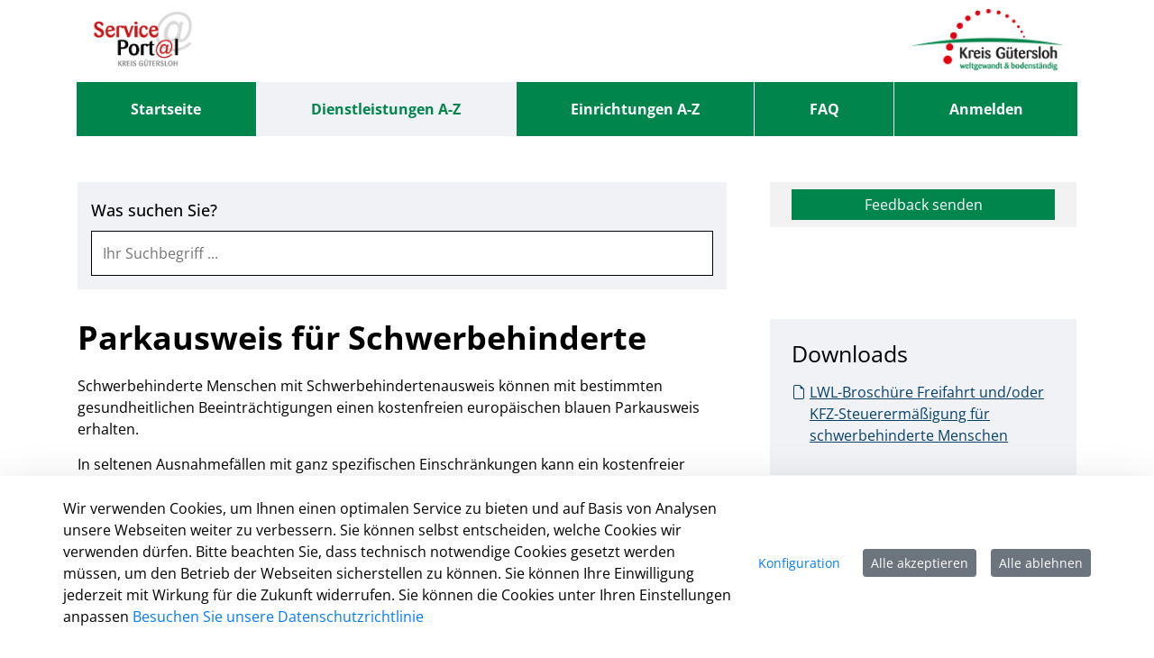

--- FILE ---
content_type: text/html;charset=UTF-8
request_url: https://service.kreis-guetersloh.de/detail/-/vr-bis-detail/dienstleistung/856/show
body_size: 271050
content:
































	
		
			<!DOCTYPE html>




































































<html class="ltr" dir="ltr" lang="de-DE">

<head>
    <title>Parkausweis für Schwerbehinderte - Serviceportal des Kreises Gütersloh</title>
    <meta content="initial-scale=1.0, width=device-width" name="viewport" />

        <link rel="shortcut" href="https://service.kreis-guetersloh.de/o/bot-theme/images/fav_icon.ico">
        <link rel="icon" href="https://service.kreis-guetersloh.de/o/bot-theme/images/fav_icon.ico">
        <link rel="icon" type="image/png" href="https://service.kreis-guetersloh.de/o/bot-theme/images/fav_icon.png" sizes="32x32">




















        <meta name='author' content='regio iT gmbh'>































<meta content="text/html; charset=UTF-8" http-equiv="content-type" />












<script type="importmap">{"imports":{"react-dom":"/o/frontend-js-react-web/__liferay__/exports/react-dom.js","@clayui/breadcrumb":"/o/frontend-taglib-clay/__liferay__/exports/@clayui$breadcrumb.js","@clayui/form":"/o/frontend-taglib-clay/__liferay__/exports/@clayui$form.js","@clayui/popover":"/o/frontend-taglib-clay/__liferay__/exports/@clayui$popover.js","@clayui/charts":"/o/frontend-taglib-clay/__liferay__/exports/@clayui$charts.js","@clayui/shared":"/o/frontend-taglib-clay/__liferay__/exports/@clayui$shared.js","@clayui/localized-input":"/o/frontend-taglib-clay/__liferay__/exports/@clayui$localized-input.js","@clayui/modal":"/o/frontend-taglib-clay/__liferay__/exports/@clayui$modal.js","@clayui/empty-state":"/o/frontend-taglib-clay/__liferay__/exports/@clayui$empty-state.js","react":"/o/frontend-js-react-web/__liferay__/exports/react.js","@clayui/color-picker":"/o/frontend-taglib-clay/__liferay__/exports/@clayui$color-picker.js","@clayui/navigation-bar":"/o/frontend-taglib-clay/__liferay__/exports/@clayui$navigation-bar.js","@clayui/pagination":"/o/frontend-taglib-clay/__liferay__/exports/@clayui$pagination.js","@clayui/icon":"/o/frontend-taglib-clay/__liferay__/exports/@clayui$icon.js","@clayui/table":"/o/frontend-taglib-clay/__liferay__/exports/@clayui$table.js","@clayui/autocomplete":"/o/frontend-taglib-clay/__liferay__/exports/@clayui$autocomplete.js","@clayui/slider":"/o/frontend-taglib-clay/__liferay__/exports/@clayui$slider.js","@clayui/management-toolbar":"/o/frontend-taglib-clay/__liferay__/exports/@clayui$management-toolbar.js","@clayui/multi-select":"/o/frontend-taglib-clay/__liferay__/exports/@clayui$multi-select.js","@clayui/nav":"/o/frontend-taglib-clay/__liferay__/exports/@clayui$nav.js","@clayui/time-picker":"/o/frontend-taglib-clay/__liferay__/exports/@clayui$time-picker.js","@clayui/provider":"/o/frontend-taglib-clay/__liferay__/exports/@clayui$provider.js","@clayui/upper-toolbar":"/o/frontend-taglib-clay/__liferay__/exports/@clayui$upper-toolbar.js","@clayui/loading-indicator":"/o/frontend-taglib-clay/__liferay__/exports/@clayui$loading-indicator.js","@clayui/panel":"/o/frontend-taglib-clay/__liferay__/exports/@clayui$panel.js","@clayui/drop-down":"/o/frontend-taglib-clay/__liferay__/exports/@clayui$drop-down.js","@clayui/list":"/o/frontend-taglib-clay/__liferay__/exports/@clayui$list.js","@clayui/date-picker":"/o/frontend-taglib-clay/__liferay__/exports/@clayui$date-picker.js","@clayui/label":"/o/frontend-taglib-clay/__liferay__/exports/@clayui$label.js","@clayui/data-provider":"/o/frontend-taglib-clay/__liferay__/exports/@clayui$data-provider.js","@liferay/frontend-js-api/data-set":"/o/frontend-js-dependencies-web/__liferay__/exports/@liferay$js-api$data-set.js","@clayui/core":"/o/frontend-taglib-clay/__liferay__/exports/@clayui$core.js","@liferay/language/":"/o/js/language/","@clayui/pagination-bar":"/o/frontend-taglib-clay/__liferay__/exports/@clayui$pagination-bar.js","@clayui/layout":"/o/frontend-taglib-clay/__liferay__/exports/@clayui$layout.js","@clayui/multi-step-nav":"/o/frontend-taglib-clay/__liferay__/exports/@clayui$multi-step-nav.js","@liferay/frontend-js-api":"/o/frontend-js-dependencies-web/__liferay__/exports/@liferay$js-api.js","@clayui/css":"/o/frontend-taglib-clay/__liferay__/exports/@clayui$css.js","@clayui/toolbar":"/o/frontend-taglib-clay/__liferay__/exports/@clayui$toolbar.js","@clayui/alert":"/o/frontend-taglib-clay/__liferay__/exports/@clayui$alert.js","@clayui/badge":"/o/frontend-taglib-clay/__liferay__/exports/@clayui$badge.js","@clayui/link":"/o/frontend-taglib-clay/__liferay__/exports/@clayui$link.js","@clayui/card":"/o/frontend-taglib-clay/__liferay__/exports/@clayui$card.js","@clayui/progress-bar":"/o/frontend-taglib-clay/__liferay__/exports/@clayui$progress-bar.js","@clayui/tooltip":"/o/frontend-taglib-clay/__liferay__/exports/@clayui$tooltip.js","@clayui/button":"/o/frontend-taglib-clay/__liferay__/exports/@clayui$button.js","@clayui/tabs":"/o/frontend-taglib-clay/__liferay__/exports/@clayui$tabs.js","@clayui/sticker":"/o/frontend-taglib-clay/__liferay__/exports/@clayui$sticker.js"},"scopes":{}}</script><script data-senna-track="temporary">var Liferay = window.Liferay || {};Liferay.Icons = Liferay.Icons || {};Liferay.Icons.controlPanelSpritemap = 'https://service.kreis-guetersloh.de/o/admin-theme/images/clay/icons.svg'; Liferay.Icons.spritemap = 'https://service.kreis-guetersloh.de/o/bot-theme/images/clay/icons.svg';</script>
<script data-senna-track="permanent" src="/combo?browserId=chrome&minifierType=js&languageId=de_DE&t=1762615801821&/o/frontend-js-jquery-web/jquery/jquery.min.js&/o/frontend-js-jquery-web/jquery/init.js&/o/frontend-js-jquery-web/jquery/ajax.js&/o/frontend-js-jquery-web/jquery/bootstrap.bundle.min.js&/o/frontend-js-jquery-web/jquery/collapsible_search.js&/o/frontend-js-jquery-web/jquery/fm.js&/o/frontend-js-jquery-web/jquery/form.js&/o/frontend-js-jquery-web/jquery/popper.min.js&/o/frontend-js-jquery-web/jquery/side_navigation.js" type="text/javascript"></script>
<script data-senna-track="permanent" type="text/javascript">window.Liferay = window.Liferay || {}; window.Liferay.CSP = {nonce: ''};</script>
<link data-senna-track="temporary" href="https://service.kreis-guetersloh.detail/-/vr-bis-detail/dienstleistung/856/show" rel="canonical" />
<link data-senna-track="temporary" href="https://service.kreis-guetersloh.detail/-/vr-bis-detail/dienstleistung/856/show" hreflang="de-DE" rel="alternate" />
<link data-senna-track="temporary" href="https://service.kreis-guetersloh.detail/-/vr-bis-detail/dienstleistung/856/show" hreflang="x-default" rel="alternate" />

<meta property="og:locale" content="de_DE">
<meta property="og:locale:alternate" content="de_DE">
<meta property="og:site_name" content="Serviceportal des Kreises Gütersloh">
<meta property="og:title" content="Parkausweis für Schwerbehinderte - Serviceportal des Kreises Gütersloh">
<meta property="og:type" content="website">
<meta property="og:url" content="https://service.kreis-guetersloh.detail/-/vr-bis-detail/dienstleistung/856/show">


<link href="https://service.kreis-guetersloh.de/o/bot-theme/images/favicon.ico" rel="apple-touch-icon" />
<link href="https://service.kreis-guetersloh.de/o/bot-theme/images/favicon.ico" rel="icon" />



<link class="lfr-css-file" data-senna-track="temporary" href="https://service.kreis-guetersloh.de/o/bot-theme/css/clay.css?browserId=chrome&amp;themeId=bottheme_WAR_bottheme&amp;minifierType=css&amp;languageId=de_DE&amp;t=1762612256000" id="liferayAUICSS" rel="stylesheet" type="text/css" />









	<link href="/combo?browserId=chrome&amp;minifierType=css&amp;themeId=bottheme_WAR_bottheme&amp;languageId=de_DE&amp;com_liferay_commerce_product_asset_categories_navigation_web_internal_portlet_CPAssetCategoriesNavigationPortlet_INSTANCE_cpAssetCategoriesNavigationPortlet_navigation_menu:%2Fo%2Fcommerce-product-asset-categories-navigation-web%2Fcss%2Fmain.css&amp;com_liferay_cookies_banner_web_portlet_CookiesBannerPortlet:%2Fo%2Fcookies-banner-web%2Fcookies_banner%2Fcss%2Fmain.css&amp;com_liferay_portal_search_web_search_bar_portlet_SearchBarPortlet_INSTANCE_templateSearch:%2Fo%2Fportal-search-web%2Fcss%2Fmain.css&amp;com_liferay_product_navigation_product_menu_web_portlet_ProductMenuPortlet:%2Fo%2Fproduct-navigation-product-menu-web%2Fcss%2Fmain.css&amp;com_liferay_product_navigation_user_personal_bar_web_portlet_ProductNavigationUserPersonalBarPortlet:%2Fo%2Fproduct-navigation-user-personal-bar-web%2Fcss%2Fmain.css&amp;com_liferay_site_navigation_menu_web_portlet_SiteNavigationMenuPortlet:%2Fo%2Fsite-navigation-menu-web%2Fcss%2Fmain.css&amp;de_regioit_liferay_servicekonto_web_portlet_ServicekontoPortlet:%2Fo%2Fde.regioit.liferay.servicekonto.web%2Fcss%2Fmain.css&amp;t=1762612256000" rel="stylesheet" type="text/css"
 data-senna-track="temporary" id="633e60a8" />








<script type="text/javascript" data-senna-track="temporary">
	// <![CDATA[
		var Liferay = Liferay || {};

		Liferay.Browser = {
			acceptsGzip: function () {
				return true;
			},

			

			getMajorVersion: function () {
				return 131.0;
			},

			getRevision: function () {
				return '537.36';
			},
			getVersion: function () {
				return '131.0';
			},

			

			isAir: function () {
				return false;
			},
			isChrome: function () {
				return true;
			},
			isEdge: function () {
				return false;
			},
			isFirefox: function () {
				return false;
			},
			isGecko: function () {
				return true;
			},
			isIe: function () {
				return false;
			},
			isIphone: function () {
				return false;
			},
			isLinux: function () {
				return false;
			},
			isMac: function () {
				return true;
			},
			isMobile: function () {
				return false;
			},
			isMozilla: function () {
				return false;
			},
			isOpera: function () {
				return false;
			},
			isRtf: function () {
				return true;
			},
			isSafari: function () {
				return true;
			},
			isSun: function () {
				return false;
			},
			isWebKit: function () {
				return true;
			},
			isWindows: function () {
				return false;
			}
		};

		Liferay.Data = Liferay.Data || {};

		Liferay.Data.ICONS_INLINE_SVG = true;

		Liferay.Data.NAV_SELECTOR = '#navigation';

		Liferay.Data.NAV_SELECTOR_MOBILE = '#navigationCollapse';

		Liferay.Data.isCustomizationView = function () {
			return false;
		};

		Liferay.Data.notices = [
			
		];

		(function () {
			var available = {};

			var direction = {};

			

				available['de_DE'] = 'Deutsch\x20\x28Deutschland\x29';
				direction['de_DE'] = 'ltr';

			

			let _cache = {};

			if (Liferay && Liferay.Language && Liferay.Language._cache) {
				_cache = Liferay.Language._cache;
			}

			Liferay.Language = {
				_cache,
				available,
				direction,
				get: function(key) {
					let value = Liferay.Language._cache[key];

					if (value === undefined) {
						value = key;
					}

					return value;
				}
			};
		})();

		var featureFlags = {"LPD-10964":false,"LPS-193884":false,"LPD-30371":false,"LPS-178642":false,"LPS-193005":false,"LPD-31789":false,"LPD-10562":false,"LPD-11212":false,"LPS-114786":false,"COMMERCE-8087":false,"LPD-13311":true,"LRAC-10757":false,"LPS-180090":false,"LPS-178052":false,"LPS-189856":false,"LPD-21414":false,"LPS-185892":false,"LPS-186620":false,"LPD-10727":false,"LPS-184404":false,"LPS-198183":false,"LPD-35678":false,"LPD-6378":false,"LPS-153714":false,"LPS-96845":false,"LPD-11848":false,"LPS-170670":false,"LPD-7822":false,"LPS-169981":false,"LPS-177027":false,"LPD-11003":false,"LPD-32247":false,"LPS-135430":false,"LPD-20556":false,"LPS-134060":false,"LPS-164563":false,"LPD-28830":false,"LPD-27222":false,"LPS-122920":false,"LPS-199086":false,"LPD-35128":false,"LPD-10588":false,"LPD-13778":true,"LPD-11313":false,"LPD-6368":false,"LPS-202104":false,"LPD-19955":false,"LPS-187142":false,"LPD-35443":false,"LPD-15596":false,"LPD-11232":false,"LPS-196935":true,"LPS-176691":false,"LPS-197909":false,"LPD-29516":false,"COMMERCE-8949":false,"LPD-11228":false,"LPS-153813":false,"LPD-17809":false,"COMMERCE-13024":false,"LPS-165482":false,"LPS-193551":false,"LPS-197477":false,"LPS-174816":false,"LPS-186360":false,"LPD-32867":false,"LPS-153332":false,"LPD-35013":true,"LPS-179669":false,"LPS-174417":false,"LPD-11147":true,"LPD-31212":false,"LPD-18221":false,"LPS-155284":false,"LRAC-15017":false,"LPD-19870":false,"LPS-200108":false,"LPD-20131":false,"LPS-159643":false,"LPS-129412":false,"LPD-21265":false,"LPS-169837":false,"LPD-20379":false};

		Liferay.FeatureFlags = Object.keys(featureFlags).reduce(
			(acc, key) => ({
				...acc, [key]: featureFlags[key] === 'true' || featureFlags[key] === true
			}), {}
		);

		Liferay.PortletKeys = {
			DOCUMENT_LIBRARY: 'com_liferay_document_library_web_portlet_DLPortlet',
			DYNAMIC_DATA_MAPPING: 'com_liferay_dynamic_data_mapping_web_portlet_DDMPortlet',
			ITEM_SELECTOR: 'com_liferay_item_selector_web_portlet_ItemSelectorPortlet'
		};

		Liferay.PropsValues = {
			JAVASCRIPT_SINGLE_PAGE_APPLICATION_TIMEOUT: 0,
			UPLOAD_SERVLET_REQUEST_IMPL_MAX_SIZE: 104857600
		};

		Liferay.ThemeDisplay = {

			

			
				getLayoutId: function () {
					return '44';
				},

				

				getLayoutRelativeControlPanelURL: function () {
					return '/group/guest/~/control_panel/manage?p_p_id=19_WAR_vrportlet';
				},

				getLayoutRelativeURL: function () {
					return '/detail';
				},
				getLayoutURL: function () {
					return 'https://service.kreis-guetersloh.de/detail';
				},
				getParentLayoutId: function () {
					return '52';
				},
				isControlPanel: function () {
					return false;
				},
				isPrivateLayout: function () {
					return 'false';
				},
				isVirtualLayout: function () {
					return false;
				},
			

			getBCP47LanguageId: function () {
				return 'de-DE';
			},
			getCanonicalURL: function () {

				

				return 'https\x3a\x2f\x2fservice\x2ekreis-guetersloh\x2edetail\x2f-\x2fvr-bis-detail\x2fdienstleistung\x2f856\x2fshow';
			},
			getCDNBaseURL: function () {
				return 'https://service.kreis-guetersloh.de';
			},
			getCDNDynamicResourcesHost: function () {
				return '';
			},
			getCDNHost: function () {
				return '';
			},
			getCompanyGroupId: function () {
				return '20562';
			},
			getCompanyId: function () {
				return '20524';
			},
			getDefaultLanguageId: function () {
				return 'de_DE';
			},
			getDoAsUserIdEncoded: function () {
				return '';
			},
			getLanguageId: function () {
				return 'de_DE';
			},
			getParentGroupId: function () {
				return '20550';
			},
			getPathContext: function () {
				return '';
			},
			getPathImage: function () {
				return '/image';
			},
			getPathJavaScript: function () {
				return '/o/frontend-js-web';
			},
			getPathMain: function () {
				return '/c';
			},
			getPathThemeImages: function () {
				return 'https://service.kreis-guetersloh.de/o/bot-theme/images';
			},
			getPathThemeRoot: function () {
				return '/o/bot-theme';
			},
			getPlid: function () {
				return '24831';
			},
			getPortalURL: function () {
				return 'https://service.kreis-guetersloh.de';
			},
			getRealUserId: function () {
				return '20527';
			},
			getRemoteAddr: function () {
				return '3.129.39.33';
			},
			getRemoteHost: function () {
				return '3.129.39.33';
			},
			getScopeGroupId: function () {
				return '20550';
			},
			getScopeGroupIdOrLiveGroupId: function () {
				return '20550';
			},
			getSessionId: function () {
				return '';
			},
			getSiteAdminURL: function () {
				return 'https://service.kreis-guetersloh.de/group/guest/~/control_panel/manage?p_p_lifecycle=0&p_p_state=maximized&p_p_mode=view';
			},
			getSiteGroupId: function () {
				return '20550';
			},
			getURLControlPanel: function () {
				return '/group/control_panel?refererPlid=24831';
			},
			getURLHome: function () {
				return 'https\x3a\x2f\x2fservice\x2ekreis-guetersloh\x2ede\x2fweb\x2fguest';
			},
			getUserEmailAddress: function () {
				return '';
			},
			getUserId: function () {
				return '20527';
			},
			getUserName: function () {
				return '';
			},
			isAddSessionIdToURL: function () {
				return false;
			},
			isImpersonated: function () {
				return false;
			},
			isSignedIn: function () {
				return false;
			},

			isStagedPortlet: function () {
				
					
						return true;
					
					
			},

			isStateExclusive: function () {
				return false;
			},
			isStateMaximized: function () {
				return false;
			},
			isStatePopUp: function () {
				return false;
			}
		};

		var themeDisplay = Liferay.ThemeDisplay;

		Liferay.AUI = {

			

			getCombine: function () {
				return true;
			},
			getComboPath: function () {
				return '/combo/?browserId=chrome&minifierType=&languageId=de_DE&t=1762615904662&';
			},
			getDateFormat: function () {
				return '%d.%m.%Y';
			},
			getEditorCKEditorPath: function () {
				return '/o/frontend-editor-ckeditor-web';
			},
			getFilter: function () {
				var filter = 'raw';

				
					
						filter = 'min';
					
					

				return filter;
			},
			getFilterConfig: function () {
				var instance = this;

				var filterConfig = null;

				if (!instance.getCombine()) {
					filterConfig = {
						replaceStr: '.js' + instance.getStaticResourceURLParams(),
						searchExp: '\\.js$'
					};
				}

				return filterConfig;
			},
			getJavaScriptRootPath: function () {
				return '/o/frontend-js-web';
			},
			getPortletRootPath: function () {
				return '/html/portlet';
			},
			getStaticResourceURLParams: function () {
				return '?browserId=chrome&minifierType=&languageId=de_DE&t=1762615904662';
			}
		};

		Liferay.authToken = 'xTIXBWIG';

		

		Liferay.currentURL = '\x2fdetail\x2f-\x2fvr-bis-detail\x2fdienstleistung\x2f856\x2fshow';
		Liferay.currentURLEncoded = '\x252Fdetail\x252F-\x252Fvr-bis-detail\x252Fdienstleistung\x252F856\x252Fshow';
	// ]]>
</script>

<script data-senna-track="temporary" type="text/javascript">window.__CONFIG__= {basePath: '',combine: true, defaultURLParams: null, explainResolutions: false, exposeGlobal: false, logLevel: 'warn', moduleType: 'module', namespace:'Liferay', nonce: '', reportMismatchedAnonymousModules: 'warn', resolvePath: '/o/js_resolve_modules', url: '/combo/?browserId=chrome&minifierType=js&languageId=de_DE&t=1762615904662&', waitTimeout: 60000};</script><script data-senna-track="permanent" src="/o/frontend-js-loader-modules-extender/loader.js?&mac=9WaMmhziBCkScHZwrrVcOR7VZF4=&browserId=chrome&languageId=de_DE&minifierType=js" type="text/javascript"></script><script data-senna-track="permanent" src="/combo?browserId=chrome&minifierType=js&languageId=de_DE&t=1762615904662&/o/frontend-js-aui-web/aui/aui/aui-min.js&/o/frontend-js-aui-web/liferay/modules.js&/o/frontend-js-aui-web/liferay/aui_sandbox.js&/o/frontend-js-aui-web/aui/attribute-base/attribute-base-min.js&/o/frontend-js-aui-web/aui/attribute-complex/attribute-complex-min.js&/o/frontend-js-aui-web/aui/attribute-core/attribute-core-min.js&/o/frontend-js-aui-web/aui/attribute-observable/attribute-observable-min.js&/o/frontend-js-aui-web/aui/attribute-extras/attribute-extras-min.js&/o/frontend-js-aui-web/aui/event-custom-base/event-custom-base-min.js&/o/frontend-js-aui-web/aui/event-custom-complex/event-custom-complex-min.js&/o/frontend-js-aui-web/aui/oop/oop-min.js&/o/frontend-js-aui-web/aui/aui-base-lang/aui-base-lang-min.js&/o/frontend-js-aui-web/liferay/dependency.js&/o/frontend-js-aui-web/liferay/util.js&/o/frontend-js-web/liferay/dom_task_runner.js&/o/frontend-js-web/liferay/events.js&/o/frontend-js-web/liferay/lazy_load.js&/o/frontend-js-web/liferay/liferay.js&/o/frontend-js-web/liferay/global.bundle.js&/o/frontend-js-web/liferay/portlet.js&/o/frontend-js-web/liferay/workflow.js&/o/oauth2-provider-web/js/liferay.js" type="text/javascript"></script>
<script data-senna-track="temporary" type="text/javascript">window.Liferay = Liferay || {}; window.Liferay.OAuth2 = {getAuthorizeURL: function() {return 'https://service.kreis-guetersloh.de/o/oauth2/authorize';}, getBuiltInRedirectURL: function() {return 'https://service.kreis-guetersloh.de/o/oauth2/redirect';}, getIntrospectURL: function() { return 'https://service.kreis-guetersloh.de/o/oauth2/introspect';}, getTokenURL: function() {return 'https://service.kreis-guetersloh.de/o/oauth2/token';}, getUserAgentApplication: function(externalReferenceCode) {return Liferay.OAuth2._userAgentApplications[externalReferenceCode];}, _userAgentApplications: {}}</script>






<script>
    Liferay.Loader.define._amd = Liferay.Loader.define.amd;
    Liferay.Loader.define.amd = false;
</script>

<script type="text/javascript" src="/o/vr-portlet/webjars/datatables/2.1.0/js/dataTables.min.js"></script>
<script type="text/javascript" src="/o/vr-portlet/webjars/datatables/2.1.0/js/dataTables.bootstrap4.min.js"></script>
<script type="text/javascript" src="/o/vr-portlet/webjars/select2/4.0.13/js/select2.min.js"></script>
<script type="text/javascript" src="/o/vr-portlet/webjars/select2/4.0.13/js/i18n/de.js"></script>
<script type="text/javascript" src="/o/vr-portlet/webjars/jquery-ui/1.13.3/jquery-ui.min.js"></script>
<script type="text/javascript" src="/o/vr-portlet/webjars/tinymce/5.10.2/tinymce.min.js"></script>
<script type="text/javascript" src="/o/vr-portlet/webjars/jstree/3.3.16/jstree.min.js"></script>

<script type="text/javascript" src="/o/vr-portlet/portlet/common/responsive/3.0.3/js/dataTables.responsive.min.js"></script>
<script type="text/javascript" src="/o/vr-portlet/portlet/common/responsive/3.0.3/js/responsive.bootstrap4.min.js"></script>
<script type="text/javascript" src="/o/vr-portlet/portlet/common/jquery-ui/i18n/datepicker-de.js"></script>
<script type="text/javascript" src="/o/vr-portlet/portlet/common/bs-custom-file-input/bs-custom-file-input.min.js"></script>
<script type="text/javascript" src="/o/vr-portlet/portlet/common/bootstrap-input-spinner/1.11.1/bootstrap-input-spinner.js"></script>


<script type="text/javascript" src="/o/vr-portlet/vr/js/vr.js?1378c39c3a49471b3b993c504c59917844e3e451"></script>

<script>
    Liferay.Loader.define.amd = Liferay.Loader.define._amd;
</script>

<link href="/o/vr-portlet/webjars/datatables/2.1.0/css/dataTables.bootstrap4.min.css" rel="stylesheet" type="text/css">
<link href="/o/vr-portlet/portlet/common/responsive/3.0.3//css/responsive.bootstrap4.min.css" rel="stylesheet" type="text/css">
<link href="/o/vr-portlet/webjars/select2/4.0.13/css/select2.min.css" rel="stylesheet" type="text/css">
<link href="/o/vr-portlet/webjars/jstree/3.3.16/themes/default/style.min.css" rel="stylesheet" type="text/css">
<link href="/o/vr-portlet/webjars/font-awesome/3.2.1/css/font-awesome.min.css" rel="stylesheet" type="text/css">
<link href="/o/vr-portlet/webjars/jquery-ui/1.13.3/jquery-ui.min.css" rel="stylesheet" type="text/css">

<link href="/o/vr-portlet/vr/css/vr.css?1378c39c3a49471b3b993c504c59917844e3e451" rel="stylesheet" type="text/css">


<style>
    .vr-modal {
        display: none!important;
        min-width: 90%!important;
        left: 5%;
    }

    .vr-modal.show {
        display: block!important;
    }
</style>






<script data-senna-track="temporary" type="text/javascript">try {var MODULE_MAIN='@liferay/frontend-js-react-web@5.0.50/index';var MODULE_PATH='/o/frontend-js-react-web';/**
 * SPDX-FileCopyrightText: (c) 2000 Liferay, Inc. https://liferay.com
 * SPDX-License-Identifier: LGPL-2.1-or-later OR LicenseRef-Liferay-DXP-EULA-2.0.0-2023-06
 */

(function () {
	AUI().applyConfig({
		groups: {
			react: {

				// eslint-disable-next-line
				mainModule: MODULE_MAIN,
			},
		},
	});
})();
} catch(error) {console.error(error);}try {var MODULE_MAIN='@liferay/frontend-js-state-web@1.0.28/index';var MODULE_PATH='/o/frontend-js-state-web';/**
 * SPDX-FileCopyrightText: (c) 2000 Liferay, Inc. https://liferay.com
 * SPDX-License-Identifier: LGPL-2.1-or-later OR LicenseRef-Liferay-DXP-EULA-2.0.0-2023-06
 */

(function () {
	AUI().applyConfig({
		groups: {
			state: {

				// eslint-disable-next-line
				mainModule: MODULE_MAIN,
			},
		},
	});
})();
} catch(error) {console.error(error);}try {var MODULE_MAIN='exportimport-web@5.0.96/index';var MODULE_PATH='/o/exportimport-web';/**
 * SPDX-FileCopyrightText: (c) 2000 Liferay, Inc. https://liferay.com
 * SPDX-License-Identifier: LGPL-2.1-or-later OR LicenseRef-Liferay-DXP-EULA-2.0.0-2023-06
 */

(function () {
	AUI().applyConfig({
		groups: {
			exportimportweb: {
				base: MODULE_PATH + '/js/legacy/',
				combine: Liferay.AUI.getCombine(),
				filter: Liferay.AUI.getFilterConfig(),
				modules: {
					'liferay-export-import-export-import': {
						path: 'main.js',
						requires: [
							'aui-datatype',
							'aui-dialog-iframe-deprecated',
							'aui-modal',
							'aui-parse-content',
							'aui-toggler',
							'liferay-portlet-base',
							'liferay-util-window',
						],
					},
				},
				root: MODULE_PATH + '/js/legacy/',
			},
		},
	});
})();
} catch(error) {console.error(error);}try {var MODULE_MAIN='@liferay/document-library-web@6.0.193/index';var MODULE_PATH='/o/document-library-web';/**
 * SPDX-FileCopyrightText: (c) 2000 Liferay, Inc. https://liferay.com
 * SPDX-License-Identifier: LGPL-2.1-or-later OR LicenseRef-Liferay-DXP-EULA-2.0.0-2023-06
 */

(function () {
	AUI().applyConfig({
		groups: {
			dl: {
				base: MODULE_PATH + '/js/legacy/',
				combine: Liferay.AUI.getCombine(),
				filter: Liferay.AUI.getFilterConfig(),
				modules: {
					'document-library-upload-component': {
						path: 'DocumentLibraryUpload.js',
						requires: [
							'aui-component',
							'aui-data-set-deprecated',
							'aui-overlay-manager-deprecated',
							'aui-overlay-mask-deprecated',
							'aui-parse-content',
							'aui-progressbar',
							'aui-template-deprecated',
							'liferay-search-container',
							'querystring-parse-simple',
							'uploader',
						],
					},
				},
				root: MODULE_PATH + '/js/legacy/',
			},
		},
	});
})();
} catch(error) {console.error(error);}try {var MODULE_MAIN='staging-processes-web@5.0.63/index';var MODULE_PATH='/o/staging-processes-web';/**
 * SPDX-FileCopyrightText: (c) 2000 Liferay, Inc. https://liferay.com
 * SPDX-License-Identifier: LGPL-2.1-or-later OR LicenseRef-Liferay-DXP-EULA-2.0.0-2023-06
 */

(function () {
	AUI().applyConfig({
		groups: {
			stagingprocessesweb: {
				base: MODULE_PATH + '/js/legacy/',
				combine: Liferay.AUI.getCombine(),
				filter: Liferay.AUI.getFilterConfig(),
				modules: {
					'liferay-staging-processes-export-import': {
						path: 'main.js',
						requires: [
							'aui-datatype',
							'aui-dialog-iframe-deprecated',
							'aui-modal',
							'aui-parse-content',
							'aui-toggler',
							'liferay-portlet-base',
							'liferay-util-window',
						],
					},
				},
				root: MODULE_PATH + '/js/legacy/',
			},
		},
	});
})();
} catch(error) {console.error(error);}try {var MODULE_MAIN='contacts-web@5.0.63/index';var MODULE_PATH='/o/contacts-web';/**
 * SPDX-FileCopyrightText: (c) 2000 Liferay, Inc. https://liferay.com
 * SPDX-License-Identifier: LGPL-2.1-or-later OR LicenseRef-Liferay-DXP-EULA-2.0.0-2023-06
 */

(function () {
	AUI().applyConfig({
		groups: {
			contactscenter: {
				base: MODULE_PATH + '/js/legacy/',
				combine: Liferay.AUI.getCombine(),
				filter: Liferay.AUI.getFilterConfig(),
				modules: {
					'liferay-contacts-center': {
						path: 'main.js',
						requires: [
							'aui-io-plugin-deprecated',
							'aui-toolbar',
							'autocomplete-base',
							'datasource-io',
							'json-parse',
							'liferay-portlet-base',
							'liferay-util-window',
						],
					},
				},
				root: MODULE_PATH + '/js/legacy/',
			},
		},
	});
})();
} catch(error) {console.error(error);}try {var MODULE_MAIN='frontend-js-components-web@2.0.77/index';var MODULE_PATH='/o/frontend-js-components-web';/**
 * SPDX-FileCopyrightText: (c) 2000 Liferay, Inc. https://liferay.com
 * SPDX-License-Identifier: LGPL-2.1-or-later OR LicenseRef-Liferay-DXP-EULA-2.0.0-2023-06
 */

(function () {
	AUI().applyConfig({
		groups: {
			components: {

				// eslint-disable-next-line
				mainModule: MODULE_MAIN,
			},
		},
	});
})();
} catch(error) {console.error(error);}try {var MODULE_MAIN='frontend-editor-alloyeditor-web@5.0.54/index';var MODULE_PATH='/o/frontend-editor-alloyeditor-web';/**
 * SPDX-FileCopyrightText: (c) 2000 Liferay, Inc. https://liferay.com
 * SPDX-License-Identifier: LGPL-2.1-or-later OR LicenseRef-Liferay-DXP-EULA-2.0.0-2023-06
 */

(function () {
	AUI().applyConfig({
		groups: {
			alloyeditor: {
				base: MODULE_PATH + '/js/legacy/',
				combine: Liferay.AUI.getCombine(),
				filter: Liferay.AUI.getFilterConfig(),
				modules: {
					'liferay-alloy-editor': {
						path: 'alloyeditor.js',
						requires: [
							'aui-component',
							'liferay-portlet-base',
							'timers',
						],
					},
					'liferay-alloy-editor-source': {
						path: 'alloyeditor_source.js',
						requires: [
							'aui-debounce',
							'liferay-fullscreen-source-editor',
							'liferay-source-editor',
							'plugin',
						],
					},
				},
				root: MODULE_PATH + '/js/legacy/',
			},
		},
	});
})();
} catch(error) {console.error(error);}try {var MODULE_MAIN='portal-search-web@6.0.144/index';var MODULE_PATH='/o/portal-search-web';/**
 * SPDX-FileCopyrightText: (c) 2000 Liferay, Inc. https://liferay.com
 * SPDX-License-Identifier: LGPL-2.1-or-later OR LicenseRef-Liferay-DXP-EULA-2.0.0-2023-06
 */

(function () {
	AUI().applyConfig({
		groups: {
			search: {
				base: MODULE_PATH + '/js/',
				combine: Liferay.AUI.getCombine(),
				filter: Liferay.AUI.getFilterConfig(),
				modules: {
					'liferay-search-custom-range-facet': {
						path: 'custom_range_facet.js',
						requires: ['aui-form-validator'],
					},
				},
				root: MODULE_PATH + '/js/',
			},
		},
	});
})();
} catch(error) {console.error(error);}try {var MODULE_MAIN='dynamic-data-mapping-web@5.0.113/index';var MODULE_PATH='/o/dynamic-data-mapping-web';/**
 * SPDX-FileCopyrightText: (c) 2000 Liferay, Inc. https://liferay.com
 * SPDX-License-Identifier: LGPL-2.1-or-later OR LicenseRef-Liferay-DXP-EULA-2.0.0-2023-06
 */

(function () {
	const LiferayAUI = Liferay.AUI;

	AUI().applyConfig({
		groups: {
			ddm: {
				base: MODULE_PATH + '/js/legacy/',
				combine: Liferay.AUI.getCombine(),
				filter: LiferayAUI.getFilterConfig(),
				modules: {
					'liferay-ddm-form': {
						path: 'ddm_form.js',
						requires: [
							'aui-base',
							'aui-datatable',
							'aui-datatype',
							'aui-image-viewer',
							'aui-parse-content',
							'aui-set',
							'aui-sortable-list',
							'json',
							'liferay-form',
							'liferay-map-base',
							'liferay-translation-manager',
							'liferay-util-window',
						],
					},
					'liferay-portlet-dynamic-data-mapping': {
						condition: {
							trigger: 'liferay-document-library',
						},
						path: 'main.js',
						requires: [
							'arraysort',
							'aui-form-builder-deprecated',
							'aui-form-validator',
							'aui-map',
							'aui-text-unicode',
							'json',
							'liferay-menu',
							'liferay-translation-manager',
							'liferay-util-window',
							'text',
						],
					},
					'liferay-portlet-dynamic-data-mapping-custom-fields': {
						condition: {
							trigger: 'liferay-document-library',
						},
						path: 'custom_fields.js',
						requires: ['liferay-portlet-dynamic-data-mapping'],
					},
				},
				root: MODULE_PATH + '/js/legacy/',
			},
		},
	});
})();
} catch(error) {console.error(error);}try {var MODULE_MAIN='calendar-web@5.0.102/index';var MODULE_PATH='/o/calendar-web';/**
 * SPDX-FileCopyrightText: (c) 2000 Liferay, Inc. https://liferay.com
 * SPDX-License-Identifier: LGPL-2.1-or-later OR LicenseRef-Liferay-DXP-EULA-2.0.0-2023-06
 */

(function () {
	AUI().applyConfig({
		groups: {
			calendar: {
				base: MODULE_PATH + '/js/legacy/',
				combine: Liferay.AUI.getCombine(),
				filter: Liferay.AUI.getFilterConfig(),
				modules: {
					'liferay-calendar-a11y': {
						path: 'calendar_a11y.js',
						requires: ['calendar'],
					},
					'liferay-calendar-container': {
						path: 'calendar_container.js',
						requires: [
							'aui-alert',
							'aui-base',
							'aui-component',
							'liferay-portlet-base',
						],
					},
					'liferay-calendar-date-picker-sanitizer': {
						path: 'date_picker_sanitizer.js',
						requires: ['aui-base'],
					},
					'liferay-calendar-interval-selector': {
						path: 'interval_selector.js',
						requires: ['aui-base', 'liferay-portlet-base'],
					},
					'liferay-calendar-interval-selector-scheduler-event-link': {
						path: 'interval_selector_scheduler_event_link.js',
						requires: ['aui-base', 'liferay-portlet-base'],
					},
					'liferay-calendar-list': {
						path: 'calendar_list.js',
						requires: [
							'aui-template-deprecated',
							'liferay-scheduler',
						],
					},
					'liferay-calendar-message-util': {
						path: 'message_util.js',
						requires: ['liferay-util-window'],
					},
					'liferay-calendar-recurrence-converter': {
						path: 'recurrence_converter.js',
						requires: [],
					},
					'liferay-calendar-recurrence-dialog': {
						path: 'recurrence.js',
						requires: [
							'aui-base',
							'liferay-calendar-recurrence-util',
						],
					},
					'liferay-calendar-recurrence-util': {
						path: 'recurrence_util.js',
						requires: ['aui-base', 'liferay-util-window'],
					},
					'liferay-calendar-reminders': {
						path: 'calendar_reminders.js',
						requires: ['aui-base'],
					},
					'liferay-calendar-remote-services': {
						path: 'remote_services.js',
						requires: [
							'aui-base',
							'aui-component',
							'liferay-calendar-util',
							'liferay-portlet-base',
						],
					},
					'liferay-calendar-session-listener': {
						path: 'session_listener.js',
						requires: ['aui-base', 'liferay-scheduler'],
					},
					'liferay-calendar-simple-color-picker': {
						path: 'simple_color_picker.js',
						requires: ['aui-base', 'aui-template-deprecated'],
					},
					'liferay-calendar-simple-menu': {
						path: 'simple_menu.js',
						requires: [
							'aui-base',
							'aui-template-deprecated',
							'event-outside',
							'event-touch',
							'widget-modality',
							'widget-position',
							'widget-position-align',
							'widget-position-constrain',
							'widget-stack',
							'widget-stdmod',
						],
					},
					'liferay-calendar-util': {
						path: 'calendar_util.js',
						requires: [
							'aui-datatype',
							'aui-io',
							'aui-scheduler',
							'aui-toolbar',
							'autocomplete',
							'autocomplete-highlighters',
						],
					},
					'liferay-scheduler': {
						path: 'scheduler.js',
						requires: [
							'async-queue',
							'aui-datatype',
							'aui-scheduler',
							'dd-plugin',
							'liferay-calendar-a11y',
							'liferay-calendar-message-util',
							'liferay-calendar-recurrence-converter',
							'liferay-calendar-recurrence-util',
							'liferay-calendar-util',
							'liferay-scheduler-event-recorder',
							'liferay-scheduler-models',
							'promise',
							'resize-plugin',
						],
					},
					'liferay-scheduler-event-recorder': {
						path: 'scheduler_event_recorder.js',
						requires: [
							'dd-plugin',
							'liferay-calendar-util',
							'resize-plugin',
						],
					},
					'liferay-scheduler-models': {
						path: 'scheduler_models.js',
						requires: [
							'aui-datatype',
							'dd-plugin',
							'liferay-calendar-util',
						],
					},
				},
				root: MODULE_PATH + '/js/legacy/',
			},
		},
	});
})();
} catch(error) {console.error(error);}</script>




<script type="text/javascript" data-senna-track="temporary">
	// <![CDATA[
		
			
				
		

		
	// ]]>
</script>





	
		

			

			
		
		



	
		

			

			
				<!-- Matomo -->
<script>
if ((document.cookie.match(/^(?:.*;)?\s*CONSENT_TYPE_PERFORMANCE\s*=\s*([^;]+)(?:.*)?$/)||[,null])[1] === "true") {
  var _paq = window._paq = window._paq || [];
  /* tracker methods like "setCustomDimension" should be called before "trackPageView" */
  _paq.push(['trackPageView']);
  _paq.push(['enableLinkTracking']);
  (function() {
    var u="https://statistics.next-government.de/";
    _paq.push(['setTrackerUrl', u+'matomo.php']);
    _paq.push(['setSiteId', '9']);
    var d=document, g=d.createElement('script'), s=d.getElementsByTagName('script')[0];
    g.async=true; g.src=u+'matomo.js'; s.parentNode.insertBefore(g,s);
  })();
}
</script>
<!-- End Matomo Code -->
			
		
	












	



















<link class="lfr-css-file" data-senna-track="temporary" href="https://service.kreis-guetersloh.de/o/bot-theme/css/main.css?browserId=chrome&amp;themeId=bottheme_WAR_bottheme&amp;minifierType=css&amp;languageId=de_DE&amp;t=1762612256000" id="liferayThemeCSS" rel="stylesheet" type="text/css" />




	<style data-senna-track="senna" type="text/css">
		header ul.nav.navbar-nav.al-navigation-main__list {
    border-top: 1px solid white;
}
div#p_p_id_19_WAR_vrportlet_ #seitentitel {
    color: #0da262 !important;
    font-weight: bold !important;
    font-size: xx-large;
}

.rubriken #rubrikenV2 .boxElementHeader.col-12.pt-2 {
    padding: 0.5rem 1rem !important;
    display: table;
}



div#zustaendigeEinrichtungen>.card-body>ul>li>a,
div#zustaendigeKontaktpersonen>.card-body>ul>li>p>a,
div#zustaendigeKontaktperson>.card-body>ul>li>p>a {
    font-weight: bold;
}

body header .header-images span#kommunal-title-right {
    float: right !important;
}

div#faq .card .card-body ol,
div#faq .card .card-body ul {
padding-left: 1.25rem;
}
div#faq .card .card-body ul {
list-style: disc;
}
div#faq .card .card-body ol {
list-style: decimal;
}
body .vr-details-left .alert.alert-info h3,
body .vr-details-left .alert.alert-info {
    background: #f1f2f5 !important;
    border-color: #f1f2f5 !important;
    color: black !important;
}

div#rubrikenV2 .boxElementHeader.d-none.d-lg-block.col-12.pt-2 .boxElementHeadline.col-10.col-sm-9.col-md-8.col-lg-8.p-0 h2.pl-1 a.float-left {
    color: black;
}


div#small-search-placeholder div#listBoxSearch {
    background: transparent !important;
}





html body main div#p_p_id_19_WAR_vrportlet_ .vr-details-left > div.card .card-body h1, html body main div#p_p_id_19_WAR_vrportlet_ .vr-details-left > div.card .card-body h2, html body main div#p_p_id_19_WAR_vrportlet_ .vr-details-left > div.card .card-body h3, html body main div#p_p_id_19_WAR_vrportlet_ .vr-details-left > div.card .card-body h4.h5, html body main div#p_p_id_19_WAR_vrportlet_ .vr-details-left > div.card .card-body h6 {
  color: black;
}
html body main div#p_p_id_19_WAR_vrportlet_ .vr-details-left > div.card .card-body h1 {
  display: block;
  font-size: 2em !important;
  margin-block-start: 0.67em;
  margin-block-end: 0.67em;
  margin-inline-start: 0px;
  margin-inline-end: 0px;
  font-weight: bold !important;
  unicode-bidi: isolate;
}
html body main div#p_p_id_19_WAR_vrportlet_ .vr-details-left > div.card .card-body  h2 {
  display: block;
  font-size: 1.5em !important;
  margin-block-start: 0.83em;
  margin-block-end: 0.83em;
  margin-inline-start: 0px;
  margin-inline-end: 0px;
  font-weight: bold !important;
  unicode-bidi: isolate;
}
html body main div#p_p_id_19_WAR_vrportlet_ .vr-details-left > div.card .card-body  h3 {
  display: block;
  font-size: 1.17em;
  margin-block-start: 1em;
  margin-block-end: 1em;
  margin-inline-start: 0px;
  margin-inline-end: 0px;
  font-weight: bold !important;
  unicode-bidi: isolate;
}
html body main div#p_p_id_19_WAR_vrportlet_ .vr-details-left > div.card .card-body  h4 {
  display: block;
  font-size: 1em !important;
  margin-block-start: 1.33em;
  margin-block-end: 1.33em;
  margin-inline-start: 0px;
  margin-inline-end: 0px;
  font-weight: bold !important;
  unicode-bidi: isolate;
}
html body main div#p_p_id_19_WAR_vrportlet_ .vr-details-left > div.card .card-body  h5 {
  display: block;
  font-size: 0.83em !important;
  margin-block-start: 1.67em;
  margin-block-end: 1.67em;
  margin-inline-start: 0px;
  margin-inline-end: 0px;
  font-weight: bold !important;
  unicode-bidi: isolate;
}
html body main div#p_p_id_19_WAR_vrportlet_ .vr-details-left > div.card .card-body  h6 {
  display: block;
  font-size: 0.67em !important;
  margin-block-start: 2.33em;
  margin-block-end: 2.33em;
  margin-inline-start: 0px;
  margin-inline-end: 0px;
  font-weight: bold !important;
  unicode-bidi: isolate;
}
html body main div#p_p_id_19_WAR_vrportlet_ .vr-details-left > div.card .el-textmodul > h1, html body main div#p_p_id_19_WAR_vrportlet_ .vr-details-left > div.card .el-textmodul > h2, html body main div#p_p_id_19_WAR_vrportlet_ .vr-details-left > div.card .el-textmodul > h3, html body main div#p_p_id_19_WAR_vrportlet_ .vr-details-left > div.card .el-textmodul > h4. > h5, html body main div#p_p_id_19_WAR_vrportlet_ .vr-details-left > div.card .el-textmodul > h6 {
  color: black;
}

html body main div#p_p_id_19_WAR_vrportlet_ .vr-details-left > div.card .el-textmodul p h1,
html body main div#p_p_id_19_WAR_vrportlet_ .vr-details-left > div.card .el-textmodul > h1 {
  display: block;

  font-size: 2em !important;
  margin-block-start: 0.67em;
  margin-block-end: 0.67em;
  margin-inline-start: 0px;
  margin-inline-end: 0px;
  font-weight: bold !important;
  unicode-bidi: isolate;
}
html body main div#p_p_id_19_WAR_vrportlet_ .vr-details-left > div.card .el-textmodul p h2,
html body main div#p_p_id_19_WAR_vrportlet_ .vr-details-left > div.card .el-textmodul > h2 {
  display: block;
  font-size: 1.5em !important;
  margin-block-start: 0.83em;
  margin-block-end: 0.83em;
  margin-inline-start: 0px;
  margin-inline-end: 0px;
  font-weight: bold !important;
  unicode-bidi: isolate;
}
html body main div#p_p_id_19_WAR_vrportlet_ .vr-details-left > div.card .el-textmodul p h3,
html body main div#p_p_id_19_WAR_vrportlet_ .vr-details-left > div.card .el-textmodul > h3 {
  display: block;
  font-size: 1.17em !important;
  margin-block-start: 1em;
  margin-block-end: 1em;
  margin-inline-start: 0px;
  margin-inline-end: 0px;
  font-weight: bold !important;
  unicode-bidi: isolate;
}
html body main div#p_p_id_19_WAR_vrportlet_ .vr-details-left > div.card .el-textmodul p h4,
html body main div#p_p_id_19_WAR_vrportlet_ .vr-details-left > div.card .el-textmodul > h4 {
  display: block;
  font-size: 1em !important;
  margin-block-start: 1.33em !important;
  margin-block-end: 1.33em;
  margin-inline-start: 0px;
  margin-inline-end: 0px;
  font-weight: bold !important;
  unicode-bidi: isolate;
}
html body main div#p_p_id_19_WAR_vrportlet_ .vr-details-left > div.card .el-textmodul p h5,
html body main div#p_p_id_19_WAR_vrportlet_ .vr-details-left > div.card .el-textmodul > h5 {
  display: block;
  font-size: 0.83em !important;
  margin-block-start: 1.67em;
  margin-block-end: 1.67em;
  margin-inline-start: 0px;
  margin-inline-end: 0px;
  font-weight: bold !important;
  unicode-bidi: isolate;
}
html body main div#p_p_id_19_WAR_vrportlet_ .vr-details-left > div.card .el-textmodul p h6,
html body main div#p_p_id_19_WAR_vrportlet_ .vr-details-left > div.card .el-textmodul > h6 {
  display: block;
  font-size: 0.67em !important;
  margin-block-start: 2.33em;
  margin-block-end: 2.33em;
  margin-inline-start: 0px;
  margin-inline-end: 0px;
  font-weight: bold !important;
  unicode-bidi: isolate;
}


html body main div#p_p_id_19_WAR_vrportlet_ .vr-details-left > div.card h1,
html body main div#p_p_id_19_WAR_vrportlet_ .vr-details-left > div.card h2,
html body main div#p_p_id_19_WAR_vrportlet_ .vr-details-left > div.card h3,
html body main div#p_p_id_19_WAR_vrportlet_ .vr-details-left > div.card h4,
html body main div#p_p_id_19_WAR_vrportlet_ .vr-details-left > div.card h5,
html body main div#p_p_id_19_WAR_vrportlet_ .vr-details-left > div.card h6{
    color: black !important;
}

html body main div#p_p_id_19_WAR_vrportlet_ .vr-details-left .card.collapseCard .card-header a.card-link h2{
    color: white !important;
}


html body main div#p_p_id_19_WAR_vrportlet_ .vr-details-left .employee-header h1,
html body main div#p_p_id_19_WAR_vrportlet_ .vr-details-left .facility-detail-header h1,
html body main div#p_p_id_19_WAR_vrportlet_ .vr-details-left .service-detail-header h1{
    font-weight: bold !important;
    font-size: 36px !important;
}


html body main .boxElementContent.col-12.hidden-xs.hidden-sm > ul > li a > svg, html body main .boxElementContent.col-12.hidden-xs.hidden-sm > ul > li a > i {
    top: 0;
}

div#p_p_id_19_WAR_vrportlet_ div#searchBox {
    background-color: #f1f2f5 !important;
    padding: 15px !important;
}

div#p_p_id_19_WAR_vrportlet_ label#searchBoxLabel {
        text-align: left;
    font-size: large;
    color: black;
    font-family: 'Open Sans';
}


div#p_p_id_19_WAR_vrportlet_ div#searchInProgress .lds-spinner {
    display: inline-block;
    width: 60px;
    height: 60px;
    position: absolute;
    z-index: 100;
    top: 40px;
    right: 40px;
}


html body main #p_p_id_19_WAR_vrportlet_ #listBoxSearch.detail-search .feedback-right:not(.with-card) .feedback-right-button-wrapper{
   margin:0 !Important;
}


button.employeeCollapse.btn.btn-secondary.w-100.text-left.text-break {
    margin-bottom: 0.5rem;
}


    html body main .bot-main-container #p_p_id_19_WAR_vrportlet_ .vr-details-left .el-textmodul > h1,
    html body main .bot-main-container #p_p_id_19_WAR_vrportlet_ .vr-details-left .service-detail-header > h1,
    html body main .bot-main-container #p_p_id_19_WAR_vrportlet_ .vr-details-left .el-textmodul .card-body h1{
    display: block;
    font-size: 2em !important;
    margin-block-start: 0.67em;
    margin-block-end: 0.67em;
    margin-inline-start: 0px;
    margin-inline-end: 0px;
    font-weight: bold !important;
    unicode-bidi: isolate;
    color: black !important;
    }
    html body main .bot-main-container #p_p_id_19_WAR_vrportlet_ .vr-details-left .el-textmodul > h2,
    html body main .bot-main-container #p_p_id_19_WAR_vrportlet_ .vr-details-left .service-detail-header > h2,
    html body main .bot-main-container #p_p_id_19_WAR_vrportlet_ .vr-details-left .card-body h2{
    display: block;
    font-size: 1.5em !important;
    margin-block-start: 0.83em;
    margin-block-end: 0.83em;
    margin-inline-start: 0px;
    margin-inline-end: 0px;
    font-weight: bold !important;
    unicode-bidi: isolate;
    color: black !important;
    }
    html body main .bot-main-container #p_p_id_19_WAR_vrportlet_ .vr-details-left .el-textmodul > h3,
    html body main .bot-main-container #p_p_id_19_WAR_vrportlet_ .vr-details-left .service-detail-header > h3,
    html body main .bot-main-container #p_p_id_19_WAR_vrportlet_ .vr-details-left .card-body h3{
    display: block;
    font-size: 1.17em !important;
    margin-block-start: 1em;
    margin-block-end: 1em;
    margin-inline-start: 0px;
    margin-inline-end: 0px;
    font-weight: bold !important;
    unicode-bidi: isolate;
    color: black !important;
    }
    html body main .bot-main-container #p_p_id_19_WAR_vrportlet_ .vr-details-left .el-textmodul > h4,
    html body main .bot-main-container #p_p_id_19_WAR_vrportlet_ .vr-details-left .service-detail-header > h4,
    html body main .bot-main-container #p_p_id_19_WAR_vrportlet_ .vr-details-left .card-body h4{
    display: block;
    font-size: 1em !important;
    margin-block-start: 1.33em;
    margin-block-end: 1.33em;
    margin-inline-start: 0px;
    margin-inline-end: 0px;
    font-weight: bold !important;
    unicode-bidi: isolate;
    color: black !important;
    }
    html body main .bot-main-container #p_p_id_19_WAR_vrportlet_ .vr-details-left .el-textmodul > h5,
    html body main .bot-main-container #p_p_id_19_WAR_vrportlet_ .vr-details-left .service-detail-header > h5,
    html body main .bot-main-container #p_p_id_19_WAR_vrportlet_ .vr-details-left .card-body h5{
    display: block;
    font-size: 0.83em !important;
    margin-block-start: 1.67em;
    margin-block-end: 1.67em;
    margin-inline-start: 0px;
    margin-inline-end: 0px;
    font-weight: bold !important;
    unicode-bidi: isolate;
    color: black !important;
    }
    html body main .bot-main-container #p_p_id_19_WAR_vrportlet_ .vr-details-left .el-textmodul > h6,
    html body main .bot-main-container #p_p_id_19_WAR_vrportlet_ .vr-details-left .service-detail-header > h6,
    html body main .bot-main-container #p_p_id_19_WAR_vrportlet_ .vr-details-left .card-body h6{
    display: block;
    font-size: 0.67em !important;
    margin-block-start: 2.33em;
    margin-block-end: 2.33em;
    margin-inline-start: 0px;
    margin-inline-end: 0px;
    font-weight: bold !important;
    unicode-bidi: isolate;
    color: black !important;
    }
	</style>





	<style data-senna-track="senna" type="text/css">

		

			

		

			

		

			

		

			

		

			

		

			

		

			

		

			

		

			

		

	</style>


<style data-senna-track="temporary" type="text/css">
</style>
<link data-senna-track="permanent" href="/o/frontend-js-aui-web/alloy_ui.css?&mac=favIEq7hPo8AEd6k+N5OVADEEls=&browserId=chrome&languageId=de_DE&minifierType=css&themeId=bottheme_WAR_bottheme" rel="stylesheet"></link>












<script type="text/javascript">
Liferay.on(
	'ddmFieldBlur', function(event) {
		if (window.Analytics) {
			Analytics.send(
				'fieldBlurred',
				'Form',
				{
					fieldName: event.fieldName,
					focusDuration: event.focusDuration,
					formId: event.formId,
					formPageTitle: event.formPageTitle,
					page: event.page,
					title: event.title
				}
			);
		}
	}
);

Liferay.on(
	'ddmFieldFocus', function(event) {
		if (window.Analytics) {
			Analytics.send(
				'fieldFocused',
				'Form',
				{
					fieldName: event.fieldName,
					formId: event.formId,
					formPageTitle: event.formPageTitle,
					page: event.page,
					title:event.title
				}
			);
		}
	}
);

Liferay.on(
	'ddmFormPageShow', function(event) {
		if (window.Analytics) {
			Analytics.send(
				'pageViewed',
				'Form',
				{
					formId: event.formId,
					formPageTitle: event.formPageTitle,
					page: event.page,
					title: event.title
				}
			);
		}
	}
);

Liferay.on(
	'ddmFormSubmit', function(event) {
		if (window.Analytics) {
			Analytics.send(
				'formSubmitted',
				'Form',
				{
					formId: event.formId,
					title: event.title
				}
			);
		}
	}
);

Liferay.on(
	'ddmFormView', function(event) {
		if (window.Analytics) {
			Analytics.send(
				'formViewed',
				'Form',
				{
					formId: event.formId,
					title: event.title
				}
			);
		}
	}
);

</script><script>

</script>















<script type="text/javascript" data-senna-track="temporary">
	if (window.Analytics) {
		window._com_liferay_document_library_analytics_isViewFileEntry = false;
	}
</script>









    <style>
        ul#accessibilityLinks.sr-only-focusable:active, ul#accessibilityLinks .sr-only-focusable:focus {
            position: absolute;
            width: 100%;
            padding: 0.5rem;
            text-align: center;
            height: auto;
            overflow: visible;
            clip: auto;
            white-space: normal;
            -webkit-clip-path: none;
            clip-path: none;
            background: rgb(128 128 128 / 25%);
        }

        ul#accessibilityLinks{
            list-style: none;
            padding: 0;
            margin: 0;
        }
        ul#accessibilityLinks>li{
            margin:0;
        }
        ul#accessibilityLinks>li>a{

        }
    </style>

<style >

    .badge-bot-primary{
        color:#5E0B4F;
        background-color: white;
        border: 1px solid #5E0B4F;
    }
    .badge-bot-secondary{
        color:white;
        background-color: #5E0B4F;
        border: 1px solid #5E0B4F;
    }
    .main-content a {
        color:#06416b;
        font-family: 'Open Sans';
        text-decoration: none ;
        font-weight: normal;
    }

    .main-content a:hover {
        color:black;
        font-family: 'Open Sans';
        text-decoration: underline ;
        font-weight: normal;
    }

    .button-third{
        background-color: #0da262 !important;
        font-family: 'Open Sans' !important;
        color: white !important;
        text-decoration: none !important;
        font-weight: normal !important;
        border: 1px solid #0da262 !important;
    }
    .button-third:hover{
        background-color: #0da262 !important;
        font-family: 'Open Sans' !important;
        color: white !important;
        text-decoration: none !important;
        font-weight: normal !important;
        border: 1px solid #0da262 !important;
    }
        .portlets-area h1,.portlets-area h2,.portlets-area h3,.portlets-area h4,.portlets-area h5{
            font-family: 'Open Sans';
            color: black;
        }


        h1,h2,h3,h4,h5{
            font-family: 'Open Sans';
            color: black;
        }
        body{
            background-color:white;
            font-family: 'Open Sans';
            color: black;
        }
        #content{
            background-color:white;
        }
        #column-1 .portlet-content-container>.portlet-body>.row>.col-12{
            background-color:white;
        }
        .main-container{
            background-color:white;
            font-family: 'Open Sans';
            color: black;
        }

        .main-container input{
            border-radius: 0 !important;
        }

        .main-container .btn, .al-theme-wrapper .btn{
            background-color: #00854C ;
            border: 1px solid #00854C ;
            border-radius: 0 ;
            color:white;
            font-family: 'Open Sans';
        }
        .main-container .btn svg, .al-theme-wrapper .btn svg {
            vertical-align: middle;
        }

        .main-container .btn:hover, .al-theme-wrapper .btn:hover{
            background-color: #0da262 ;
            border: 1px solid #0da262 ;
            border-radius: 0 ;
            color:white;
            font-family: 'Open Sans';
        }

        .main-container .btn-primary, .al-theme-wrapper .btn-primary{
            background-color: #00854C !important;
            border: 1px solid #00854C !important;
            border-radius: 0 !important;
            color:white !important;
            font-family: 'Open Sans';
            text-decoration: none;
            font-weight: normal;
        }

        .main-container .btn-primary:hover, .al-theme-wrapper .btn-primary:hover{
            background-color: #0da262 !important;
            border: 1px solid #0da262 !important;
            border-radius: 0 !important;
            color:white !important;
            font-family: 'Open Sans' !important;
            text-decoration: none;
            font-weight: normal;
        }

        .main-container .btn-secondary, .al-theme-wrapper .btn-secondary{
            background-color: #00854C !important;
            border: 1px solid #00854C !important;
            border-radius: 0 !important;
            color:white !important;
            fill:white !important;
            font-family: 'Open Sans' !important;
            text-decoration: none;
            font-weight: normal;
        }

        .main-container a{
            color:#06416b;
            font-family: 'Open Sans';
            text-decoration: underline ;
            font-weight: normal;
        }

        .main-container a:hover{
            color:black ;
            font-family: 'Open Sans' ;
            text-decoration: none ;
            font-weight: normal ;
        }

        .main-container .btn-secondary:hover, .al-theme-wrapper .btn-secondary:hover{
            background-color: #0da262 !important;
            border: 1px #0da262 solid !important;
            border-radius: 0  !important;
            color:white !important;
            font-family: 'Open Sans' !important;
            
            
        }

        .main-container .btn, .al-theme-wrapper .btn{
            font-weight: normal;
            text-decoration: none;
        }

        .main-container .btn:hover, .al-theme-wrapper .btn:hover{
            font-weight: normal;
            text-decoration: none;
        }

        :focus{
            outline: 2px solid #4c8ccb !important;z-index: 200;position: relative;
        }

        .alert {
            border-radius: 0;
        }

        .sheet {
            border: 0;
            border-radius: 0;
            word-break: break-word;
        }
        .sideHeadline{
            font-size: 36px;
            line-height: 1.16667;
            font-weight: 600;
        }

    </style>
    <style >





    #top{
                border-top:  none !important;
            border-bottom: none !important;
        }
        #kommunal-title-left,
        #kommunal-title-right{
            margin: 0;
            font-family: 'Open Sans' !important;
            color: #00854C !important;
            text-decoration: none !important;
            font-weight: bold !important;
            font-size: large;
            min-height: 70px;
            display: inline-flex;
            align-items: center;
        }




        @media (max-width: 576px) {
            #kommunal-title-left,
            #kommunal-title-right{
                    font-size: small !important;
            }
        }
        @media (min-width: 576px) and (max-width: 767px) {
            #kommunal-title-left,
            #kommunal-title-right{
                font-size: small !important;
            }
        }
        @media (min-width: 768px) and (max-width: 991px) {
            #kommunal-title-left,
            #kommunal-title-right{
                font-size: smaller !important;
            }
        }
        @media (min-width: 992px) and (max-width: 1199px) {
            #kommunal-title-left,
            #kommunal-title-right{
                /*header_headline_font_lg_size*/
                font-size: large !important;
            }
        }
        @media (min-width: 1200px) {
            #kommunal-title-left,
            #kommunal-title-right{
                /*header_headline_font_size*/
                font-size: large !important;
            }
        }

        #kommunal-title-left{
            text-align: center !important;
        }
        #kommunal-title-right{
            text-align: right !important;
        }

        @media only screen and (max-width: 768px) {
            #kommunal-title{
                width: 220px;
                overflow: hidden;
                text-overflow: ellipsis;
                white-space: nowrap;
            }
        }

        .header-images{
            background-color:weiß !important;
            min-height: 88px;
        }

    </style>
    <style>
        body.header-type-extended :not(#small-search-placeholder) [id^="p_p_id_18_WAR_vrportlet_"] .searchRight #extendedHeaderSearchButton {

         padding: 0.75rem 1.75rem;

         font-size: 1.5rem;

         color: white;
         background-color: #5E0B4F;
         border:  1px solid #5E0B4F;
         box-shadow: 0 3px 6px rgba(0, 0, 0, 0.6);
         text-decoration:none;
        }
        header.header-type-extended #small-header-menu > div > #small-header-menu-nav #small-header-menu-list li a{
            font-family: 'Open Sans';
            font-size: xx-small;
         font-weight: 600;
            color: #5E0B4F;
            text-decoration: underline;
            padding: 0.25rem 0.25rem;
        }
        header.header-type-extended #small-header-menu >div >#small-header-menu-nav #small-header-menu-list li a:hover{
            color: black;
         text-decoration:  none;
        }


        body.header-type-extended.showHeaderImage [id^="p_p_id_18_WAR_vrportlet_"] div#listBoxSearch .searchLeft {
            box-shadow: 0 3px 6px rgba(0, 0, 0, 0.6);
        }
        header.header-type-extended #small-header-menu{
            background-color: white;
        }
        header.header-type-extended #small-header-menu > div > #small-header-menu-nav{
            float:right;
        }

        header #mainHeader #headerMainLogo #headerMainLogoLink{
         justify-content: center;
         align-items: center;
        }
        header #mainHeader{
             background-color: #5E0B4F;
        }


            @media (max-width: 576px) {
                body.header-type-extended :not(#small-search-placeholder) [id^="p_p_id_18_WAR_vrportlet_"] .searchRight #extendedHeaderSearchButton {
                 max-height: 100%;
                 min-height: 50px;
                }
            }
            @media (min-width: 576px) and  (max-width: 767px) {
                body.header-type-extended :not(#small-search-placeholder) [id^="p_p_id_18_WAR_vrportlet_"] .searchRight #extendedHeaderSearchButton {
                 max-height: 100%;
                 min-height: 50px;
                }
            }
            @media (min-width: 768px) and  (max-width: 991px) {
                body.header-type-extended :not(#small-search-placeholder) [id^="p_p_id_18_WAR_vrportlet_"] .searchRight #extendedHeaderSearchButton {
                 max-height: 100%;
                 min-height: 50px;
                }
            }
            @media (min-width: 992px) and (max-width: 1199px) {
                body.header-type-extended :not(#small-search-placeholder) [id^="p_p_id_18_WAR_vrportlet_"] .searchRight #extendedHeaderSearchButton {
                 max-height: 120px;
                 min-height: 130px;
                }
            }
            @media (min-width: 1200px) {
                body.header-type-extended :not(#small-search-placeholder) [id^="p_p_id_18_WAR_vrportlet_"] .searchRight #extendedHeaderSearchButton {
                 max-height: 120px;
                 min-height: 130px;
                }
            }





        body.header-type-extended :not(#small-search-placeholder) [id^="p_p_id_18_WAR_vrportlet_"] .searchRight #extendedHeaderSearchButton:hover {
             color: #5E0B4F;
             background-color: white;
             border:  1px solid white;
             box-shadow: 0 3px 6px rgba(0, 0, 0, 0.6);
             text-decoration:none;
        }
        body.header-type-extended header.header-type-extended #mainHeader > .container > .row #headerMainMenuWrapper #headerMainMenu > button:hover span {
             background: black;
        }
        body.header-type-extended header.header-type-extended #mainHeader > .container > .row #headerMainMenuWrapper #headerMainMenu > button span {
             background: white;
        }
        body.header-type-extended header.header-type-extended #mainHeader > .container > .row #headerMainMenuWrapper #headerMainMenu #headerMainMenuDropdown > .container > .row > .col-12 ul {
             background: #5E0B4F;
        }
        body.header-type-extended header.header-type-extended #mainHeader > .container > .row #headerMainMenuWrapper #headerMainMenu #headerMainMenuDropdown > .container > .row > .col-12 ul li:not(:last-child) {
              border-bottom: lightgrey;
        }
        body.header-type-extended header.header-type-extended #mainHeader > .container > .row #headerMainMenuWrapper #headerMainMenu #headerMainMenuDropdown > .container > .row > .col-12 ul li a {
              color: white;
             background: #5E0B4F;
        }
        body.header-type-extended header.header-type-extended #mainHeader > .container > .row #headerMainMenuWrapper #headerMainMenu #headerMainMenuDropdown > .container > .row > .col-12 ul li a:hover,
        body.header-type-extended header.header-type-extended #mainHeader > .container > .row #headerMainMenuWrapper #headerMainMenu #headerMainMenuDropdown > .container > .row > .col-12 ul li a:focus {
             background: white;
             color: #5E0B4F;
            text-decoration: none !important;
        }
        body.header-type-extended header.header-type-extended #mainHeader > .container > .row #headerMainMenuWrapper #headerMainMenu #headerMainMenuDropdown > .container > .row > .col-12 ul li a.active-link {
             background: #5E0B4F !important;
             color: white !important;
            font-weight: 800;
        }
        body.header-type-extended header.header-type-extended #mainHeader > .container > .row #headerMainMenuWrapper #headerMainMenu #headerMainMenuDropdown > .container > .row > .col-12 ul li a.active-link:hover,
        body.header-type-extended header.header-type-extended #mainHeader > .container > .row #headerMainMenuWrapper #headerMainMenu #headerMainMenuDropdown > .container > .row > .col-12 ul li a.active-link:focus {
            text-decoration: none !important;
             background: white !important;
             color: #5E0B4F !important;
        }
        body.header-type-extended header.header-type-extended #headerImage #headerImageContainerWrapper #headerTextWrapper #headerText {
            padding: 0.25rem 1rem;
             color: white;
             background: rgba(164, 11, 30,0.7);
             font-weight: 600;
        }
        body.header-type-extended #headerImageContainerIcons > .row > div #additionalButton {;
             color:#5E0B4F;
             background-color:white;
             border:1px solid white;
             box-shadow:0 3px 6px rgba(0, 0, 0, 0.6);
        }
        body.header-type-extended  #headerImageContainerIcons > .row > div #additionalButton:hover {
            color:white;
            background-color:#5E0B4F;
            border:1px solid #5E0B4F;
            box-shadow:0 3px 6px rgba(0, 0, 0, 0.6);
        }
        body.header-type-extended  #headerImageContainerIcons > .row > div #loginButton,
        body.header-type-extended  #headerImageContainerIcons > .row > div #personalNavButton {
            color:white;
            background-color:#5E0B4F;
            border:1px solid #5E0B4F;
            box-shadow:0 3px 6px rgba(0, 0, 0, 0.6);
        }
        body.header-type-extended #headerImageContainerIcons > .row > div #loginButton:hover,
        body.header-type-extended #headerImageContainerIcons > .row > div #personalNavButton:hover {
            color:#5E0B4F;
            background-color:white;
            border:1px solid white;
            box-shadow:0 3px 6px rgba(0, 0, 0, 0.6);
        }
        body.header-type-extended  #headerImageContainerIcons > .row > div #personalNav #personalNavDropdownWrapper {
            background:#a40b1e;
        }
        body.header-type-extended #headerImageContainerIcons > .row > div #personalNav #personalNavDropdownWrapper #personalNavDropdown > li:not(:last-child) {
            border-bottom:lightgrey;
        }
        body.header-type-extended  #headerImageContainerIcons > .row > div #personalNav #personalNavDropdownWrapper #personalNavDropdown > li a {
            text-decoration: none;
             background: #a40b1e;
             color: white;

        }
        body.header-type-extended #headerImageContainerIcons > .row > div #personalNav #personalNavDropdownWrapper #personalNavDropdown > li a:focus,
        body.header-type-extended #headerImageContainerIcons > .row > div #personalNav #personalNavDropdownWrapper #personalNavDropdown > li a:hover {
            text-decoration: none;
             background: white;
             color: #a40b1e;
        }
    </style>
    <style >
        .username-base .username{
            text-align: right;
            width: auto;
            background-color: #00854C;
            font-family: 'Open Sans';
            color: white;
            display: inline-block;
            float: right;
            border: 0;
            padding: 5px;
            max-height: 60px;
            overflow: hidden;
            text-overflow: ellipsis;
            border-radius: 0;
        }
        @media only screen and (min-width: 0px) and (max-width: 767px) {
            .username-base .username{
                width: 100%;
                overflow: hidden;
                text-overflow: ellipsis;
            }
        }

        .username-base .username .delimiter{
            color:transparent;
            font-size:5px;
        }
    </style>
    <style >

        html body main div#small-search-placeholder div#listBoxSearch div#suchseite {
            background: transparent !important;
            padding: 0 !important;
            border: none !important;
        }

        div#searchInProgress  .lds-spinner {
            display: inline-block;
            width: 60px;
            height: 60px;
            position: absolute;
            z-index:100;
            top: 45px;
            right: 15px;
        }

        div#small-search-placeholder div#searchInProgress .lds-spinner {
            display: inline-block;
            width: 60px;
            height: 60px;
            position: absolute;
            z-index:100;
            top: 30px !important;
            right: 0;
        }
        .lds-spinner div {
            display: inline-block;
            position: absolute;
            left: 8px;
            width: 10px;
            background: #00854C;
            animation: lds-spinner 1.2s cubic-bezier(0, 0.5, 0.5, 1) infinite;
        }
        .lds-spinner div:nth-child(1) {
            left: 8px;
            animation-delay: -0.24s;
        }
        .lds-spinner div:nth-child(2) {
            left: 26px;
            animation-delay: -0.12s;
        }
        .lds-spinner div:nth-child(3) {
            left: 43px;
            animation-delay: unset;
        }
        @keyframes lds-spinner {
            0% {
                top: 8px;
                height: 64px;
            }
            50%, 100% {
                top: 24px;
                height: 32px;
            }
        }


        #co{
            display: none;
        }
        div#small-search-placeholder .resultList {
            flex: 100% !important;
            max-width: 100% !important;
        }
            div#small-search-placeholder div#listBoxSearch {
                padding: 1rem !important;
                background:#f1f2f5 ;
                border:none  !important;
            }

        div#small-search-placeholder{
            border:none  !important;
        }



        [id^="p_p_id_18_WAR_vrportlet_"] .search-area{
            background-color: #f1f2f5 !important;
            padding: 15px !important;
        }
        #p_p_id_19_WAR_vrportlet_ .search-area{

        }
        .search-dropdown{
            padding: 15px !important;
        }

        #searchResultGrid #completeSearchResult{
            background-color: white !important;
            border-top: none !important;
            border-bottom: none !important;
            border-right: none !important;
            border-left: none !important;
            padding:10px 10px 15px 10px;
        }

        #searchResultGrid #completeSearchResult .result-row{
            width: 100%;
        }

        #searchResultGrid #completeSearchResult .result-row{
            width: calc(100% / 3);
        }
        @media only screen and (max-width: 992px) {
            #searchResultGrid #completeSearchResult .result-row{
                width: 100%;
            }
        }
        #searchResultGrid #completeSearchResult .result-cell{
            margin-bottom: 5px;
        }

        #searchResultGrid #completeSearchResult .result-cell a{
            color: #0da262;
            font-family: 'Open Sans';
            text-decoration: underline;
            font-weight: normal;
        }

        #searchResultGrid #completeSearchResult .result-cell a:hover{
            color: black;
            text-decoration: none;
            font-weight: normal;
        }

        #searchResultGrid #completeSearchResult .result-cell-headline{
            font-size: 20px;
            font-weight: bold;
            color: Black;
            font-family: 'Open Sans';
        }





        #portlet_19_WAR_vrportlet button:not(.employeeCollapse):not(.downloadCollapse):not(.load-extern):not(.remove-extern){
            background-color: white !important;
            border-bottom: 1px solid black !important;
            border-top: 1px solid black !important;
            border-right: 1px solid black !important;
            border-left: 0 !important;
            z-index: 30;
        }
        
        #portlet_19_WAR_vrportlet button:not(.employeeCollapse):not(.downloadCollapse):not(.load-extern):not(.remove-extern) i{
            color:  Black !important;
            font-family: 'Open Sans' !important;
        }

        #portlet_19_WAR_vrportlet input{
            background-color: white !important;
            border-bottom: 1px solid black !important;
            border-top: 1px solid black !important;
            border-right: 1px solid black !important;
            border-left: 1px solid black !important;
            color:  Black !important;
            font-family: 'Open Sans' !important;
            height: 45px;
            z-index: 49;
        }

        #portlet_19_WAR_vrportlet #search-dropdown{
            background-color: white !important;
            border-top: none !important;
            border-bottom: none !important;
            border-right: none !important;
            border-left: none !important;
            color: #0da262;
            font-family: 'Open Sans';
            padding: 0 10px 10px 10px;
            position: relative;
            top: -35px;
        }

        #portlet_19_WAR_vrportlet #search-dropdown{
            z-index: 10;
        }

        #portlet_19_WAR_vrportlet #search-dropdown .row{
            margin-top: 10px;
        }

        #portlet_19_WAR_vrportlet #search-dropdown #resp{
            padding-top: 5px;
        }

        #portlet_19_WAR_vrportlet #search-dropdown a{
            color: #0da262;
            font-family: 'Open Sans';
            text-decoration: underline;
            font-weight: normal;
        }
        #portlet_19_WAR_vrportlet #search-dropdown a:hover{
            color: black;
            text-decoration: none;
            font-weight: normal;
        }

        #portlet_19_WAR_vrportlet #search-dropdown h3{
            color: Black;
            font-family: 'Open Sans';
        }

        .search-styling .card{
            border: none;
            border-radius: 0;
            background-color: #f1f2f5;
            font-family: 'Open Sans';
            color:Black;
        }


        #small-search{
            background-color: white !important;
            border-top: none !important;
            border-bottom: none !important;
            border-right: none !important;
            border-left: none !important;
            color: #0da262;
            font-family: 'Open Sans';
            padding: 0 10px 10px 10px;
            position: relative;
            top: -35px;
        }

        #small-search{
            z-index: 10;
        }

        #small-search .row{
            margin-top: 10px;
        }

        #small-search #resp{
            padding-top: 5px;
        }

        #small-search a{
            color: #0da262;
            font-family: 'Open Sans';
            text-decoration: underline;
        }
         #small-search a:hover{
            color: black;
            text-decoration: none;
        }

        #small-search h3{
            color: Black;
            font-family: 'Open Sans';
        }
        #form-element-query{
            background-color: white !important;
            border-top: none !important;
            border-bottom: none !important;
            border-right: none !important;
            border-left: none !important;
            color:  Black !important;
            font-family: 'Open Sans' !important;
            height: 45px;
            z-index: 100;
            margin-right: 1px;
        }
        button#form-element-suche-submit {
            display: none;
        }

            #search-bar-content input{
                background-color: white !important;
                border-bottom: 1px solid black !important;
                border-top: 1px solid black !important;
                border-right: 1px solid black !important;
                border-left: 1px solid black !important;
                color:  Black !important;
                font-family: 'Open Sans' !important;
            }
            #searchform>div>#searchInputHeader {
                font-size: 20px;
                font-weight: bolder;
                text-align: left; 
                font-size: large;
                color: black;
                font-family: 'Open Sans';
            }

        [id^="p_p_id_18_WAR_vrportlet_"] #listBoxSearch{
            
        }
        #p_p_id_19_WAR_vrportlet_ #listBoxSearch  #co,
        [id^="p_p_id_18_WAR_vrportlet_"] #listBoxSearch  #co {
            display: none;
        }
        #p_p_id_19_WAR_vrportlet_ #listBoxSearch #suchseite #searchform #searchCombobox ,
        [id^="p_p_id_18_WAR_vrportlet_"] #listBoxSearch #suchseite #searchform #searchCombobox {
            display: inline-block;
            float: left;
            width: 100%;
        }
        #p_p_id_19_WAR_vrportlet_ #listBoxSearch #suchseite #searchform #searchCombobox input ,
        [id^="p_p_id_18_WAR_vrportlet_"] #listBoxSearch #suchseite #searchform #searchCombobox input {
            width: 100%;
            height: 50px;
        }
        #p_p_id_19_WAR_vrportlet_ #listBoxSearch #suchseite #searchform .input-group-append,
        [id^="p_p_id_18_WAR_vrportlet_"] #listBoxSearch #suchseite #searchform .input-group-append {
            float: left;
            height: 50px;
            width: 50px;
        }
        #p_p_id_19_WAR_vrportlet_ #listBoxSearch #suchseite #searchform .input-group-append p ,
        [id^="p_p_id_18_WAR_vrportlet_"] #listBoxSearch #suchseite #searchform .input-group-append p {
            margin: 0;
        }
        #p_p_id_19_WAR_vrportlet_ #listBoxSearch #suchseite div#searchResultList ,
        [id^="p_p_id_18_WAR_vrportlet_"] #listBoxSearch #suchseite div#searchResultList {
            clear: both;
            height: 100%;
            width: 100%;
            display: flex;
            background-color: white !important;
            border-top: none !important;
            border-bottom: none !important;
            border-right: none !important;
            border-left: none !important;
            padding:10px 10px 15px 10px;
        }
        #p_p_id_19_WAR_vrportlet_ #listBoxSearch #suchseite div#searchResultList a,
        [id^="p_p_id_18_WAR_vrportlet_"] #listBoxSearch #suchseite div#searchResultList a{
            color: #0da262;
            font-family: 'Open Sans';
            text-decoration: underline;
            font-weight: normal;
        }
        #p_p_id_19_WAR_vrportlet_ #listBoxSearch #suchseite div#searchResultList a:hover,
        [id^="p_p_id_18_WAR_vrportlet_"] #listBoxSearch #suchseite div#searchResultList a:hover{
            color: black;
            text-decoration: none;
            font-weight: normal;
        }
        #p_p_id_19_WAR_vrportlet_ #listBoxSearch #suchseite div#searchResultList h2,
        [id^="p_p_id_18_WAR_vrportlet_"] #listBoxSearch #suchseite div#searchResultList h2{
            color: Black;
            font-family: 'Open Sans';
        }

        #p_p_id_19_WAR_vrportlet_ #listBoxSearch #suchseite div#searchResultList[aria-hidden="true"],
        [id^="p_p_id_18_WAR_vrportlet_"] #listBoxSearch #suchseite div#searchResultList[aria-hidden="true"]{
            display: none;
        }
        #p_p_id_19_WAR_vrportlet_ #listBoxSearch #suchseite div#searchResultList ul.resultList ,
        [id^="p_p_id_18_WAR_vrportlet_"] #listBoxSearch #suchseite div#searchResultList ul.resultList {
            float: left;
            margin-left: 0;
            padding-left: 0;
            padding-bottom: 1rem;
            list-style: none;
        }

        #p_p_id_19_WAR_vrportlet_ #listBoxSearch #suchseite div#searchResultList ul.resultList li:first-child ,
        [id^="p_p_id_18_WAR_vrportlet_"] #listBoxSearch #suchseite div#searchResultList ul.resultList li:first-child {
            font-weight: 700 !important;
            font-size: large;
        }

        #p_p_id_19_WAR_vrportlet_ #listBoxSearch input,
        [id^="p_p_id_18_WAR_vrportlet_"] #listBoxSearch input{
            background-color: white !important;
            border-bottom: 1px solid black !important;
            border-top: 1px solid black !important;
            border-right: 1px solid black !important;
            border-left: 1px solid black !important;
            color:  Black !important;
            font-family: 'Open Sans' !important;
            height: 45px;
            z-index: 49;
        }
        #p_p_id_19_WAR_vrportlet_ #listBoxSearch #suchseite #searchInputHeader,
        [id^="p_p_id_18_WAR_vrportlet_"] #listBoxSearch #suchseite #searchInputHeader {
            text-align: left; 
            font-size: large;
            color: black;
            font-family: 'Open Sans';
        }

    </style>
    <style >


        .header-text-base{
            font-size: 30.8px;
            line-height: 1.16667;
            font-weight: 600;
        }
        .left-button, .right-button{
            border-radius: 0;
            background-color: rgba(0,0,0,.1) !important;
            outline: 1px solid black !important;
            color: black !important;
            height: 32px;
            width: 32px;
        }

        .left-button a span, .right-button a span{
            margin-top: 5px;
        }

        #playButton , #pauseButton{
            border-radius: 0;
            background-color: rgba(0,0,0,.2) !important;
            outline: 1px solid black !important;
            color:black !important;
            height: 32px;
            width: 32px;
        }

        .left-button:hover, .right-button:hover{
            background-color: rgba(0,0,0) !important;
            outline: 1px solid red !important;
            color: red !important;
        }
        #playButton:hover , #pauseButton:hover{
            background-color: rgba(0,0,0) !important;
            outline: 1px solid red !important;
            color:red !important;
        }

        #carouselButtons {
            margin-left: 100px;
            position: absolute;
            bottom: 0;
            right: 0;
            z-index:49;
        }

        #header-text-bottom{
            left:0 !important;
        }
        #header-text-bottom span{
            background-color: rgb(1,121,31,0.7) !important;
            font-family: 'Open Sans' !important;
            color: white;
            
        }

        #header-text-mid{
            left:0 !important;

        }
        #header-text-mid span{
            background-color: rgba(0,0,0,.6) !important;
            font-family: 'Open Sans' !important;
            color: white;
            
        }

        #header-text-top {
             left:0 !important;
        }
        #header-text-top span{

            background-color: rgba(0,0,0,.6) !important;
            font-family: 'Open Sans' !important;
            color: white;
            
        }
        .carousel-direction-link{
            width: 32px;
            line-height: 35px;
        }


        @media only screen and (min-width: 991px) {
            .carousel-inner {
                min-height: 235px;
            }
        }
        @media only screen and (min-width: 767px) and  (max-width: 990px) {
            .carousel-inner {
                min-height: 90px;
            }
        }
        @media only screen and (min-width: 0px) and (max-width: 766px) {
            .carousel-inner {
                min-height: 0;
            }
        }
    </style>
    <style >

        .al-theme-wrapper.footer.footer-base{
            overflow: hidden;
            position: relative;
        }

        @media screen and (max-width: 575.98px) {
            .al-theme-wrapper.footer.footer-base{
                padding-bottom: 180px !important ;
            }
            .al-theme-wrapper.footer.footer-base::after{
                content: '';
                height: 100%;
                background-position: bottom -30px right 25%;
            }
        }
        @media screen and (min-width: 576px) and (max-width: 767.98px) {
            .al-theme-wrapper.footer.footer-base{
                padding-bottom: 180px !important ;
            }
            .al-theme-wrapper.footer.footer-base::after{
                content: '';
                height: 100%;
                background-position: bottom -30px right 25%;
            }
        }
        @media screen and (min-width: 768px) and (max-width: 991.98px) {
            .al-theme-wrapper.footer.footer-base{
                padding-bottom: 100px !important ;
            }
            .al-theme-wrapper.footer.footer-base::after{
                content: '';
                height: 100%;
                background-position: bottom -60px right 25%;
            }
        }


        @media screen and (min-width: 992px) and (max-width: 1199.98px) {
            .al-theme-wrapper.footer.footer-base{
                padding-bottom: 100px !important ;
            }
            .al-theme-wrapper.footer.footer-base::after{
                content: '';
                height: 100%;
                background-position: bottom -60px right 25%;
            }
        }
        @media screen and (min-width: 1200px) and (max-width: 1499px){
            .al-theme-wrapper.footer.footer-base{
                padding-bottom: 100px !important ;
            }
            .al-theme-wrapper.footer.footer-base::after{
                content: '';
                height: 100%;
                background-position: bottom -60px right 25%;
            }
        }
        @media screen and (min-width: 1500px){
            .al-theme-wrapper.footer.footer-base{
                padding-bottom: 100px !important ;
            }
            .al-theme-wrapper.footer.footer-base::after{
                content: '';
                height: 100%;
                background-position: bottom -60px right 25%;
            }
        }
        .footer-base{
            border-top:none !important;
        }

            footer#footer .container.footer-content.py-4{
                color: white;
            }

        @media (max-width: 576px) {
            footer#footer .container.footer-content.py-4 {
                padding-left: 0;
                padding-right: 0;
            }
        }
        @media (min-width: 576px) and (max-width: 767px) {
            footer#footer .container.footer-content.py-4 {
                padding-left: 0;
                padding-right: 0;
            }
        }


        footer#footer .al-theme-wrapper.footer.footer-base .container.footer-content.py-4 .card .card-header {
            background-color: transparent;
        }

        #go_to_top_link{
            text-decoration:none;
            z-index: 100;
            position: fixed;
            bottom:20px;
            right:20px;
        }
        .footer-base{
            background-color: #00854C !important;
            font-family: 'Open Sans' !important;
            color: white;
            padding-left: 0.5em;
            padding-right: 0.5em !important;
        }

        .footer-base .card{
            border: none !important;
            background-color: transparent !important;
            font-family: 'Open Sans' !important;
            color: white
        }

        .footer-base a:hover{
            color: black !important;
        }

        .footer-base .card-link{
            color: white !important;
            font-family: 'Open Sans' !important;
            text-decoration: underline !important;
            font-weight: normal !important;
        }
        .footer-base .card-link:hover{
            color: white !important;
            font-family: 'Open Sans' !important;
            text-decoration: none !important;
            font-weight: normal !important;
        }

        .footer-base .card .card-body{
            background-color: transparent !important;
            font-family: 'Open Sans' !important;
            color: white
        }
        #go_to_top{
            text-align: center;
            padding:10px;
            border: 1px solid #0da262;
            border-radius:0;
            background-color: white;
            font-family:'Open Sans';
            color:#0da262;
        }

        #go_to_top:hover{
            border: 1px solid #0da262;
            background-color: #0da262;
            color:white;
        }

        .footer-base .card .card-body a{
            color: white !important;
            font-family: 'Open Sans' !important;
            text-decoration: underline !important;
            font-weight: normal !important;
        }

        .footer-base .card .card-body a:hover{
            color: white !important;
            font-family: 'Open Sans' !important;
            text-decoration: none !important;
            font-weight: normal !important;
        }

        .footer-base .footer-section a{
            color: white !important;
            font-family: 'Open Sans' !important;
            text-decoration: underline !important;
            font-weight: normal !important;
        }

        .footer-base .footer-section a:hover{
            color: white !important;
            font-family: 'Open Sans' !important;
            text-decoration: none !important;
            font-weight: normal !important;
        }
        footer.main-footer .container.footer-content.py-4 div.d-block.d-sm-block.d-md-none .card-header{
            padding: 0;
        }
        footer.main-footer .container.footer-content.py-4 div.d-block.d-sm-block.d-md-none .card-header a.card-link{
            padding: 0.75rem 0.25rem;
            display: inline-block;
            width: 100%;
            text-decoration: none !important;
        }
    </style>

    <style >


        .al-theme-wrapper .al-navigation-main__list>li {
            font-family: 'Open Sans' !important;
            flex-grow: 1;
            text-align: center;
        }
        .al-theme-wrapper #main-navbar-collapse{
            background-color: #00854C !important;
        }
        .al-theme-wrapper #main-navbar-collapse.container-fluid.container-fluid-max-xl{
            padding:0;
        }
        .al-theme-wrapper #mobilHeaderNavigation #mobilHeaderNavigationList li:not(.active),
        .al-theme-wrapper .al-navigation-main__list>li:not(.active) {
            color: white !important;
            background-color: #00854C !important;
            font-weight: bold !important;
            text-decoration: none !important;
        }
        .al-theme-wrapper #mobilHeaderNavigation #mobilHeaderNavigationList li:not(.active)>a,
        .al-theme-wrapper .al-navigation-main__list>li:not(.active)>a{
            color: white !important;
            background-color: #00854C !important;
            font-weight: bold !important;
            text-decoration: none !important;
        }
        .al-theme-wrapper #mobilHeaderNavigation #mobilHeaderNavigationList li:not(.active)>a>span,
        .al-theme-wrapper .al-navigation-main__list>li:not(.active)>a>span{
            color: white !important;
            font-weight: bold !important;
        }
        .al-theme-wrapper #mobilHeaderNavigation #mobilHeaderNavigationList li:not(.active):hover,
        .al-theme-wrapper .al-navigation-main__list>li:not(.active):hover {
            color: #00854C !important;
            background-color: white !important;
            font-weight: bold !important;
            text-decoration: none !important;
        }
        .al-theme-wrapper #mobilHeaderNavigation #mobilHeaderNavigationList li:not(.active)>a:hover,
        .al-theme-wrapper .al-navigation-main__list>li:not(.active):hover>a{
            color: #00854C !important;
            background-color: white !important;
            font-weight: bold !important;
            text-decoration: none !important;
        }
        .al-theme-wrapper #mobilHeaderNavigation #mobilHeaderNavigationList li:not(.active)>a:hover >span,
        .al-theme-wrapper .al-navigation-main__list>li:not(.active):hover>a>span{
            color: #00854C !important;
            font-weight: bold !important;
        }
        .al-theme-wrapper #mobilHeaderNavigation #mobilHeaderNavigationList li.active,
        .al-theme-wrapper .al-navigation-main__list>li.active {
            font-family: 'Open Sans' !important;
            color: #00854C !important;
            background-color: #f1f2f5 !important;
            font-weight: bold !important;
            text-decoration: none !important;
        }
        .al-theme-wrapper #mobilHeaderNavigation #mobilHeaderNavigationList li.active>a,
        .al-theme-wrapper .al-navigation-main__list>li.active>a{
            color: #00854C !important;
            background-color: #f1f2f5 !important;
            font-weight: bold !important;
            text-decoration: none !important;
        }
        .al-theme-wrapper #mobilHeaderNavigation #mobilHeaderNavigationList li.active>a>span,
        .al-theme-wrapper .al-navigation-main__list>li.active>a>span{
            color: #00854C !important;
            font-weight: bold !important;
        }
        .al-theme-wrapper #mobilHeaderNavigation #mobilHeaderNavigationList li.active:hover,
        .al-theme-wrapper .al-navigation-main__list>li.active:hover {
            color: white !important;
            background-color: #00854C !important;
            font-weight: bold !important;
            text-decoration: none !important;
        }
        .al-theme-wrapper #mobilHeaderNavigation #mobilHeaderNavigationList li.active > a:hover,
        .al-theme-wrapper .al-navigation-main__list>li.active:hover>a{
            color: white !important;
            background-color: #00854C !important;
            font-weight: bold !important;
            text-decoration: none !important;
        }
        .al-theme-wrapper #mobilHeaderNavigation #mobilHeaderNavigationList li.active > a:hover >span,
        .al-theme-wrapper .al-navigation-main__list>li.active:hover>a>span{
            color: white !important;
            font-weight: bold !important;
        }






        .al-theme-wrapper .navbar-toggle{
            margin: 0;
            bottom: 25px;
        }

        .menu-icon {
            font-size: 40px;
            color: #00854c !important;
        }
        .menu-icon:hover {

            color: black !important;
        }


        .al-theme-wrapper .al-navigation-main .nav.navbar-nav li.active {
            background-color: #f1f2f5 !important;
            color: #00854C !important;
        }

             .active-link{
                background-color: #f1f2f5 !important;
                color: #00854C !important;
             }
            .al-theme-wrapper .al-navigation-main__list>li:not(:last-child){
               border-right: 1px solid white !important;
            }
            @media only screen and (min-width: 0px) and (max-width: 991px) {
                .al-theme-wrapper #main-navbar-collapse {
                    border-bottom: 1px black solid !important;
                }
            }


    </style>
    <style>
        #footerSubMenuBase{

        }
        #footerSubMenuBase span,
        #footerSubMenuBase p{
            
            
            
            font-weight:normal!important;
            margin: 0;
        }
        #footerSubMenuBase ul{
            
            
            font-weight:normal!important;
        }
        #footerSubMenuBase ul li{
            
            
            font-weight:normal!important;
        }
        #footerSubMenuBase a{
            
            
            text-decoration:none!important;
            
            font-weight:normal!important;
        }
        #footerSubMenuBase a:hover{
            
            
            text-decoration:none !important;
            font-weight:normal !important;
        }
    </style>

    <style >
        #p_p_id_com_liferay_login_web_portlet_LoginPortlet_{
            background-color: white !important;
            border: none !important;
        }

        #p_p_id_com_liferay_login_web_portlet_LoginPortlet_ button{
            border: 1px solid #0da262 !important;
            background-color: #0da262 !important;
            color: white !important !important;
        }
        #p_p_id_com_liferay_login_web_portlet_LoginPortlet_ button span{
            color: white !important !important;
        }

        #p_p_id_com_liferay_login_web_portlet_LoginPortlet_ button:hover{
            border: 1px solid  #00854C !important;
            background-color: #00854C !important;
        }


        #p_p_id_com_liferay_login_web_portlet_LoginPortlet_ button:hover span{
            color: white !important;
        }

        #p_p_id_com_liferay_login_web_portlet_LoginPortlet_ input{
            border: 1px solid black !important;
            background-color: white !important;
            color: black !important;
        }

        #p_p_id_com_liferay_login_web_portlet_LoginPortlet_ p{
            color: black !important;
        }

        #p_p_id_com_liferay_login_web_portlet_LoginPortlet_ a{
            color: black !important;
        }

        #p_p_id_com_liferay_login_web_portlet_LoginPortlet_ label{
            color: black !important;
        }

        #p_p_id_com_liferay_login_web_portlet_LoginPortlet_ span{
            color: black !important;
        }

    </style>

    <style >
        #top-navigation .row{
            padding: 10px !important;
            flex-direction:row
        }

        #top-navigation ul{
            width: 100%;
            display: inline-flex;
            align-items: center !important;
            justify-content: flex-start !important;
        }
        #top-navigation .row > div:first-child ul{
            align-items: center !important;
            justify-content: flex-start !important;
            display: inline-flex;
        }
        #top-navigation .row > div:last-child{
            align-items: center !important;
            justify-content: flex-end !important;
            display: inline-flex;
        }


        #top-navigation a.btn{
            background-color: black !important;
            border: none !important;
         font-family: 'Open Sans' !important;
            color: White !important;
            text-decoration:  none !important;
            font-weight:  bold !important;
        }
        #top-navigation a.btn:hover{
            background-color:  white !important;
            border: none !important;
            font-family: 'Open Sans' !important;
            color: black !important;
            text-decoration:  none !important;
            font-weight: bold !important;
        }



        #long-login-button{
        }
        #top-navigation .row{
            background-color: white !important;
        }

        .bitv_nav{
            width: 100%;
            background-color: white;
            margin: 0;
            padding: 0;
            float: right;
        }
        .bitv_nav a{
            font-size: 0.5rem;
            font-family: 'Open Sans';
            color: black;
            font-weight: normal;
            text-decoration: underline;
        }
        .bitv_nav a:hover{
            font-family: 'Open Sans';
            color: grey;
            font-weight: normal;
            text-decoration: none;
        }


    </style>


    <style >
        #p_p_id_de_regioit_liferay_servicekonto_web_portlet_ServicekontoPortlet_{
            background-color: transparent !important;
            border: 1px solid #999999bf !important;
            height: auto;
            min-height: 0 !important;
        }

        #p_p_id_de_regioit_liferay_servicekonto_web_portlet_ServicekontoPortlet_ button{
            width: 100%;
            white-space: normal;
            border: 1px solid #00854C !important;
            background-color: #00854C !important;
            color: white;
        }

        #p_p_id_de_regioit_liferay_servicekonto_web_portlet_ServicekontoPortlet_ button:hover{
            border: 1px solid #0da262 !important;
            background-color: #0da262 !important;
            color: white;
        }

        #p_p_id_de_regioit_liferay_servicekonto_web_portlet_ServicekontoPortlet_ p{
            color: black !important;
            display: inline-block;
        }

        #p_p_id_de_regioit_liferay_servicekonto_web_portlet_ServicekontoPortlet_ img{
            position: relative;
            width: 160px;
        }

        #portlet_com_liferay_journal_content_web_portlet_JournalContentPortlet_INSTANCE_KlLzsh5jEDWO{
            display: none;
        }
        #p_p_id_com_liferay_journal_content_web_portlet_JournalContentPortlet_INSTANCE_IBfIpvePHayS_ {
            display: none;
        }
    </style>

    <style >



        div#p_p_id_10_WAR_vrportlet_ .navigation-bar {
            border: 0;
            margin-bottom: 1rem;
        }

        div#p_p_id_10_WAR_vrportlet_ nav.navbar.navbar-collapse-absolute.navbar-expand-md.navbar-underline.navigation-bar.navigation-bar-light .container-fluid.container-fluid-max-xl ul.navbar-nav li.nav-item a.nav-link span{
            color:#00854C !important;
        }

        div#p_p_id_10_WAR_vrportlet_ nav.navbar.navbar-collapse-absolute.navbar-expand-md.navbar-underline.navigation-bar.navigation-bar-light .container-fluid.container-fluid-max-xl ul.navbar-nav li.nav-item a.nav-link:hover span,
        div#p_p_id_10_WAR_vrportlet_ nav.navbar.navbar-collapse-absolute.navbar-expand-md.navbar-underline.navigation-bar.navigation-bar-light .container-fluid.container-fluid-max-xl ul.navbar-nav li.nav-item a.nav-link.active span{
            color:black !important;
        }

        div#p_p_id_10_WAR_vrportlet_ nav.navbar.navbar-collapse-absolute.navbar-expand-md.navbar-underline.navigation-bar.navigation-bar-light .container-fluid.container-fluid-max-xl ul.navbar-nav li.nav-item a.nav-link.active:hover span,
        div#p_p_id_10_WAR_vrportlet_ nav.navbar.navbar-collapse-absolute.navbar-expand-md.navbar-underline.navigation-bar.navigation-bar-light .container-fluid.container-fluid-max-xl ul.navbar-nav li.nav-item a.nav-link.active:hover{
            color:#00854C !important;
            background-color: #f2f2f2 !important;
        }

        body div#p_p_id_10_WAR_vrportlet_ nav.navbar.navbar-collapse-absolute.navbar-expand-md.navbar-underline.navigation-bar.navigation-bar-light .container-fluid.container-fluid-max-xl ul.navbar-nav li.nav-item a.nav-link{
            color:#00854C !important;
                text-decoration: none !important;
            background-color: #f2f2f2 !important;
        }

        body div#p_p_id_10_WAR_vrportlet_ nav.navbar.navbar-collapse-absolute.navbar-expand-md.navbar-underline.navigation-bar.navigation-bar-light .container-fluid.container-fluid-max-xl ul.navbar-nav li.nav-item a.nav-link:hover{
            color:black !important;
                text-decoration: none !important;
            background-color: #f2f2f2 !important;
        }


        body div#p_p_id_10_WAR_vrportlet_ .navbar-toggler-link{
            width: 100%;
        }

        body div#p_p_id_10_WAR_vrportlet_ .navbar-toggler-link:hover{
            width: 100%;
            color:#00854C !important;
            background-color: #f2f2f2 !important;
        }

        div#p_p_id_10_WAR_vrportlet_ nav.navbar.navbar-collapse-absolute.navbar-expand-md.navbar-underline.navigation-bar.navigation-bar-light .container-fluid.container-fluid-max-xl {
            padding: 0 !important;
            background-color: #f2f2f2 !important;
        }

        body div#p_p_id_10_WAR_vrportlet_ nav.navbar.navbar-collapse-absolute.navbar-expand-md.navbar-underline.navigation-bar.navigation-bar-light .container-fluid.container-fluid-max-xl ul.navbar-nav li.nav-item a.nav-link::after{
            content: "";
            display:none;
        }











        #p_p_id_10_WAR_vrportlet_ .profil-content-container{
            padding:0;
        }
        #p_p_id_10_WAR_vrportlet_ .profil-content-container .sheet{
            background-color: #f1f2f5 !important;
            border: none !important;
        }

        h1.meinedaten {
         font-family: 'Open Sans' !important;
         color: black !important;
         font-size: x-large !important;
         font-weight: 500 !important;
        }


        #p_p_id_10_WAR_vrportlet_ .nav-link {
            text-decoration: none !important;
            height: 100%;
        }


        html body main #p_p_id_10_WAR_vrportlet_ .navbar-toggler-link,
        html body main #p_p_id_10_WAR_vrportlet_ .nav-link.active:hover,
        html body main #p_p_id_10_WAR_vrportlet_ .nav-link {
            color: #00854C !important;
            background-color: #f2f2f2 !important;
            transition: background-color 200ms;
        }
        html body main #p_p_id_10_WAR_vrportlet_ .navbar-toggler-link:hover,
        html body main #p_p_id_10_WAR_vrportlet_ .nav-link.active,
        html body main #p_p_id_10_WAR_vrportlet_ .nav-link:hover{
            color: black !important;
            background-color: #f2f2f2 !important;
            transition: background-color 200ms;
        }

        html body main #p_p_id_10_WAR_vrportlet_ .navbar-toggler-link:hover span,
        html body main #p_p_id_10_WAR_vrportlet_ .nav-link.active span,
        html body main #p_p_id_10_WAR_vrportlet_ .nav-link:hover span,
        html body main #p_p_id_10_WAR_vrportlet_ .navbar-toggler-link:hover span{
            color: black !important;
            transition: color 200ms;
            background: transparent !important;
        }
        html body main #p_p_id_10_WAR_vrportlet_ .navbar-toggler-link span,
        html body main #p_p_id_10_WAR_vrportlet_ .nav-link.active:hover span,
        html body main #p_p_id_10_WAR_vrportlet_ .nav-link span,
        html body main #p_p_id_10_WAR_vrportlet_ .navbar-toggler-link span{
            color: #00854C !important;
            transition: color 200ms;
            background: transparent !important;
        }


        #p_p_id_10_WAR_vrportlet_ a{
            text-decoration: underline !important;
            font-weight: normal !important;
            color:black !important;
            font-family: 'Open Sans' !important;
        }
        #p_p_id_10_WAR_vrportlet_ a:hover{
            text-decoration: none !important;
            font-weight: normal !important;
            color:black !important;
            font-family: 'Open Sans' !important;
        }

        #p_p_id_10_WAR_vrportlet_ .btn-secondary{
            background-color: #00854C !important;
            border: 1px solid #00854C !important;
            border-radius: 0 !important;
            color:white !important;
            font-family: 'Open Sans' !important;
                text-decoration: none !important;
        }
        #p_p_id_10_WAR_vrportlet_ .btn-secondary i{
            color:white !important;
        }
        #p_p_id_10_WAR_vrportlet_ .btn-secondary:hover i{
            color:white !important;
        }
        #p_p_id_10_WAR_vrportlet_ .btn-secondary:hover{
            background-color: #0da262 !important;
            border: 1px solid #0da262 !important;
            color:white !important;
                text-decoration: none !important;
        }

        #p_p_id_10_WAR_vrportlet_ .btn-primary{
            background-color: #00854C !important;
            border: 1px solid #00854C !important;
            border-radius: 0 !important;
            color:white !important;
            font-family: 'Open Sans' !important;
                text-decoration: none !important;
        }
        #p_p_id_10_WAR_vrportlet_ .btn-primary i{
            color:white !important;
        }
        #p_p_id_10_WAR_vrportlet_ .btn-primary:hover i{
            color:white !important;
        }

        #p_p_id_10_WAR_vrportlet_ .btn-primary:hover{
            background-color: #0da262 !important;
            border: 1px solid #0da262 !important;
            color:white !important;
                text-decoration: none !important;
        }
        #p_p_id_10_WAR_vrportlet_{
            color:black !important;
            font-family: 'Open Sans' !important;
        }
        #p_p_id_10_WAR_vrportlet_ input{
            color:black !important;
            font-family: 'Open Sans' !important;
            background-color: white !important;
            border-color: black !important;
        }
        #p_p_id_10_WAR_vrportlet_ select{
            color:black !important;
            font-family: 'Open Sans' !important;
            background-color: white !important;
            border-color: black !important;
        }
        #p_p_id_10_WAR_vrportlet_ .nav-link, #p_p_id_10_WAR_vrportlet_ .nav-link span{
            color:#00854C !important;
                text-decoration: none !important;
        }


        #p_p_id_10_WAR_vrportlet_ .nav-link:hover,
        #p_p_id_10_WAR_vrportlet_ .nav-link:hover span {
                text-decoration: none !important;
        }

        #p_p_id_10_WAR_vrportlet_ .nav-item:hover{
            background-color: #f2f2f2 !important;
            color:black !important
        }
        #p_p_id_10_WAR_vrportlet_ .nav-link.active.after:hover{
            color: black !important;
        }
        #p_p_id_10_WAR_vrportlet_ .navigation-bar.navbar-underline .navbar-toggler-link:after,
        #p_p_id_10_WAR_vrportlet_ .navigation-bar.navbar-underline.navbar-expand-md .navbar-nav .nav-link.active:after,
        #p_p_id_10_WAR_vrportlet_ .navbar-underline.navbar-expand-md .navbar-nav .nav-link.active:after,
        #p_p_id_10_WAR_vrportlet_ .navbar-nav .navbar-toggler-link:after,
        #p_p_id_10_WAR_vrportlet_ .nav-link.active:after,
        #p_p_id_10_WAR_vrportlet_ .nav-link.active:after{
            display:none;
            content: " ";
        }

        #p_p_id_10_WAR_vrportlet_ .navbar-toggler-link{
            border-radius: 0;
            background-color: #f2f2f2 !important;
            color:#00854C !important;
            font-family: 'Open Sans' !important;
        }
        #p_p_id_10_WAR_vrportlet_ .navbar-toggler-link:hover{
            background-color: #f2f2f2 !important;
            color:black !important
        }
        #p_p_id_10_WAR_vrportlet_ nav.navbar.navbar-collapse-relative.navbar-expand-md.navbar-underline.navigation-bar.navigation-bar-light,
        #p_p_id_10_WAR_vrportlet_ .navbar-underline{
            background-color: #f2f2f2 !important;
        }
        #p_p_id_10_WAR_vrportlet_ span{
            color:black !important;
            font-size: 15px;
            font-family: 'Open Sans' !important;
        }
        #p_p_id_10_WAR_vrportlet_ h3{
            color:black !important;
            font-size: 18px;
            font-family: 'Open Sans' !important;
        }
        #p_p_id_10_WAR_vrportlet_ label{
            color:black !important;
            font-size: 18px;
            font-family: 'Open Sans' !important;
        }
        #p_p_id_10_WAR_vrportlet_ p{
            color:black !important;
            font-family: 'Open Sans' !important;
            font-size: 18px;
        }
        #p_p_id_10_WAR_vrportlet_ .main-content-card {
            border: none !important;
            margin-top: 10px;
        }
        #p_p_id_10_WAR_vrportlet_ .sheet {
            border: none !important;
            border-radius: 0 !important;
        }
        #p_p_id_10_WAR_vrportlet_ input#form-element-accepted {
            position: absolute !important;
        }
    </style>
    <style >
        select.custom-select.custom-select-sm.form-control.form-control-sm {
            height: auto;
        }
        h1.postkorb {
             font-family: 'Open Sans' !important;
             color: black !important;
             font-size: x-large !important;
             font-weight: 500 !important;
        }
        #p_p_id_2_WAR_vrportlet_{
           margin: 0;
        }
        #p_p_id_2_WAR_vrportlet_ .main-content-card .panel-group .sheet .sheet-section .col-lg-6 {
            padding-left: 0 !important;
        }
        .paginate_button{
            font-family:'Open Sans' !important;
        }

        table#DataTables_Table_0 a {
            font-family:'Open Sans' !important;
        }

        #p_p_id_2_WAR_vrportlet_ div.table-responsive{
            width: 100%;
            display: inline;
        }

        #p_p_id_2_WAR_vrportlet_ .form-text {
            color: grey;
        }

        #p_p_id_2_WAR_vrportlet_ p {
            color: black;
        }

        #p_p_id_2_WAR_vrportlet_ h1 {
            color: black;
        }

        #p_p_id_2_WAR_vrportlet_ h2 {
            color: black;
        }

        #p_p_id_2_WAR_vrportlet_ h3 {
            color: black;
        }

        #p_p_id_2_WAR_vrportlet_ h4 {
            color: black;
        }

        #p_p_id_2_WAR_vrportlet_ h5 {
            color: black;
        }

        #p_p_id_2_WAR_vrportlet_ .card {
            border: 1px solid #eee !important;
            background-color: white !important;
        }

        #p_p_id_2_WAR_vrportlet_ table {
            width: 100% !important;
            border: 1px solid #eee !important;
        }

        #p_p_id_2_WAR_vrportlet_ .btn{
            color:white !important;
            background-color: #00854C !important;
            border-color: #00854C !important;
                text-decoration: none !important;
        }

        #p_p_id_2_WAR_vrportlet_ .btn i{
            color:white !important;
        }

        #p_p_id_2_WAR_vrportlet_ .btn:hover{
            color:white !important;
            background-color: #0da262 !important;
            border-color: #0da262 !important;
                text-decoration: none !important;
        }

        #p_p_id_2_WAR_vrportlet_ .btn:hover i{
            color:white !important;
        }

        #p_p_id_2_WAR_vrportlet_ .btn-secondary{
            color:white !important;
            background-color: #00854C !important;
            border-color: #00854C !important;
                text-decoration: none !important;
        }

        #p_p_id_2_WAR_vrportlet_ .btn-secondary:hover{
            color:white !important;
            background-color: #0da262 !important;
            border-color: #0da262 !important;
                text-decoration: none !important;
        }


        #p_p_id_2_WAR_vrportlet_ th {
            background-color: #f1f2f5;
            color:black;
            font-size: 18px;
            font-family: 'Open Sans';
        }

        #p_p_id_2_WAR_vrportlet_ .even {
            
            color:black;
            font-size: 18px;
            font-family: 'Open Sans';
        }

        #p_p_id_2_WAR_vrportlet_ .even td {
            
            color:black;
            font-size: 18px;
            font-family: 'Open Sans';
        }
        #p_p_id_2_WAR_vrportlet_ .odd {
            background-color: white !important;
            color:black;
            font-size: 18px;
            font-family: 'Open Sans';
        }
        #p_p_id_2_WAR_vrportlet_ .odd td {
            background-color: white !important;
            color:black;
            font-size: 18px;
            font-family: 'Open Sans';
        }


        #p_p_id_2_WAR_vrportlet_ a {
            color:black;
            font-size: 18px;
            font-family: 'Open Sans';
            text-decoration: underline;
            font-weight: normal;
        }

        #p_p_id_2_WAR_vrportlet_ a:hover {
            color:black;
            font-size: 18px;
            font-family: ''Open Sans'';
            text-decoration: none;
            font-weight: normal;
        }

        #p_p_id_2_WAR_vrportlet_ .sheet {
            border: none !important;
            border-radius: 0 !important;
        }

         @media only screen and (min-width: 769px) {
             #p_p_id_2_WAR_vrportlet_ .sheet {
                    padding:0 !important;
             }
         }
         @media only screen and (max-width: 768px) {

             #p_p_id_2_WAR_vrportlet_ .sheet {
                    padding:0 !important;
             }
             #p_p_id_2_WAR_vrportlet_ .sheet-title{
                 padding: 10px !important;
             }
         }

        #p_p_id_2_WAR_vrportlet_ .main-content-card {
            border: none !important;
            margin-top: 10px;
        }

        #p_p_id_2_WAR_vrportlet_ .postkorb-portlet{
            margin:0;
        }



        root{
            --mail-input-color:black;
            --mail-button-color:white;
            --mail-button-background:#00854C;
            --mail-button-color-hover:white;
            --mail-button-background-hover:#0da262;
        }
        #p_p_id_2_WAR_vrportlet_ #DataTables_Table_0_wrapper .row > div[class^="col-"] div#DataTables_Table_0_length label input, #p_p_id_2_WAR_vrportlet_ #DataTables_Table_0_wrapper .row > div[class^="col-"] div#DataTables_Table_0_filter label input, #p_p_id_2_WAR_vrportlet_ #DataTables_Table_0_wrapper .row > div[class^="col-"] div#DataTables_Table_0_length label select, #p_p_id_2_WAR_vrportlet_ #DataTables_Table_0_wrapper .row > div[class^="col-"] div#DataTables_Table_0_filter label select {
            border-color: var(--mail-input-color);
        }
        #p_p_id_2_WAR_vrportlet_ .pagination #DataTables_Table_0_next a, #p_p_id_2_WAR_vrportlet_ .pagination #DataTables_Table_0_previous a {
            border-radius: 0;
            color: var(--mail-button-color);
            background-color: var(--mail-button-background);
            text-decoration: none;
            border: none;
        }
        #p_p_id_2_WAR_vrportlet_ .pagination #DataTables_Table_0_next a:hover, #p_p_id_2_WAR_vrportlet_ .pagination #DataTables_Table_0_previous a:hover {
            text-decoration: none;
            background-color: var(--mail-button-background-hover);
            color: var(--mail-button-color-hover);
            border: none;
        }
        #p_p_id_2_WAR_vrportlet_ .pagination .page-item.active a {
            color: var(--mail-button-color-hover);
            background-color: var(--mail-button-background-hover);
            text-decoration: none;
            border-radius: 0;
            border: none;
        }
        #p_p_id_2_WAR_vrportlet_ .pagination .page-item.active a:hover {
            background-color: var(--mail-button-background);
            color: var(--mail-button-color);
            text-decoration: none;
            border: none;
        }
        #p_p_id_2_WAR_vrportlet_ .pagination .page-item a {
            color: var(--mail-button-color);
            background-color: var(--mail-button-background);
            text-decoration: none;
            border-radius: 0;
            border: none;
        }
        #p_p_id_2_WAR_vrportlet_ .pagination .page-item a:hover {
            border: none;
            background-color: var(--mail-button-background-hover);
            color: var(--mail-button-color-hover);
            text-decoration: none;
        }
        @media (max-width: 767px) {
            #p_p_id_2_WAR_vrportlet_ #DataTables_Table_0_wrapper .row > div[class^="col-"] {
                padding: 0;
            }
            #p_p_id_2_WAR_vrportlet_ #DataTables_Table_0_wrapper .row > div[class^="col-"] div#DataTables_Table_0_length, #p_p_id_2_WAR_vrportlet_ #DataTables_Table_0_wrapper .row > div[class^="col-"] div#DataTables_Table_0_filter {
                font-size: 0.65rem !important;
                clear: both;
            }
            #p_p_id_2_WAR_vrportlet_ #DataTables_Table_0_wrapper .row > div[class^="col-"] div#DataTables_Table_0_length label, #p_p_id_2_WAR_vrportlet_ #DataTables_Table_0_wrapper .row > div[class^="col-"] div#DataTables_Table_0_filter label {
                float: left;
                width: 100% !important;
                font-size: 0.65rem !important;
            }
            #p_p_id_2_WAR_vrportlet_ #DataTables_Table_0_wrapper .row > div[class^="col-"] div#DataTables_Table_0_length label input, #p_p_id_2_WAR_vrportlet_ #DataTables_Table_0_wrapper .row > div[class^="col-"] div#DataTables_Table_0_filter label input, #p_p_id_2_WAR_vrportlet_ #DataTables_Table_0_wrapper .row > div[class^="col-"] div#DataTables_Table_0_length label select, #p_p_id_2_WAR_vrportlet_ #DataTables_Table_0_wrapper .row > div[class^="col-"] div#DataTables_Table_0_filter label select {
                padding: 0.5rem 1rem 0.5rem 0.5rem !important;
            }
            #p_p_id_2_WAR_vrportlet_ .sheet-section.mt-3 .col-lg-6 {
                padding-left: 15px !important;
            }
            #p_p_id_2_WAR_vrportlet_ .btn.btn-block.btn-secondary {
                white-space: break-spaces;
                font-size: 0.65rem !important;
            }
            #p_p_id_2_WAR_vrportlet_ #DataTables_Table_0_info {
                font-size: 0.65rem !important;
            }
            #p_p_id_2_WAR_vrportlet_ .pagination #DataTables_Table_0_next a.page-link, #p_p_id_2_WAR_vrportlet_ .pagination #DataTables_Table_0_previous a.page-link {
                font-size: 0.65rem !important;
            }
            #p_p_id_2_WAR_vrportlet_ .pagination li.page-item.active a.page-link {
                font-size: 0.65rem !important;
            }
            #p_p_id_2_WAR_vrportlet_ .pagination li.page-item a.page-link {
                font-size: 0.65rem !important;
            }
            #p_p_id_2_WAR_vrportlet_ table#DataTables_Table_0 {
                margin-right: 0;
                width: 100% !important;
            }
            #p_p_id_2_WAR_vrportlet_ table#DataTables_Table_0 thead {
                width: 100% !important;
            }
            #p_p_id_2_WAR_vrportlet_ table#DataTables_Table_0 thead tr th {
                padding: 0.1rem !important;
                font-size: 0.65rem !important;
            }
            #p_p_id_2_WAR_vrportlet_ table#DataTables_Table_0 thead tr th.sorting:before, #p_p_id_2_WAR_vrportlet_ table#DataTables_Table_0 thead tr th.sorting_asc:before, #p_p_id_2_WAR_vrportlet_ table#DataTables_Table_0 thead tr th.sorting_desc:before, #p_p_id_2_WAR_vrportlet_ table#DataTables_Table_0 thead tr th.sorting_asc_disabled:before, #p_p_id_2_WAR_vrportlet_ table#DataTables_Table_0 thead tr th.sorting_desc_disabled:before {
                content: "\2191";
                top: 0 !important;
                left: 0 !important;
                right: unset !important;
            }
            #p_p_id_2_WAR_vrportlet_ table#DataTables_Table_0 thead tr th.sorting::after, #p_p_id_2_WAR_vrportlet_ table#DataTables_Table_0 thead tr th.sorting_asc::after, #p_p_id_2_WAR_vrportlet_ table#DataTables_Table_0 thead tr th.sorting_desc::after, #p_p_id_2_WAR_vrportlet_ table#DataTables_Table_0 thead tr th.sorting_asc_disabled::after, #p_p_id_2_WAR_vrportlet_ table#DataTables_Table_0 thead tr th.sorting_desc_disabled::after {
                content: "\2193";
                top: 0 !important;
                left: 0.5rem !important;
                right: unset !important;
            }
            #p_p_id_2_WAR_vrportlet_ table#DataTables_Table_0 thead tr th:nth-child(n+1) {
                width: 8% !important;
            }
            #p_p_id_2_WAR_vrportlet_ table#DataTables_Table_0 thead tr th:nth-child(n+2) {
                width: calc(100% / 5) !important;
            }
            #p_p_id_2_WAR_vrportlet_ table#DataTables_Table_0 thead tr th:nth-child(n+3) {
                width: 12% !important;
            }
            #p_p_id_2_WAR_vrportlet_ table#DataTables_Table_0 thead tr th:nth-child(n+4) {
                width: calc(100% / 5) !important;
            }
            #p_p_id_2_WAR_vrportlet_ table#DataTables_Table_0 thead tr th:nth-child(n+5) {
                width: calc(100% / 5) !important;
            }
            #p_p_id_2_WAR_vrportlet_ table#DataTables_Table_0 tbody {
                width: 100% !important;
            }
            #p_p_id_2_WAR_vrportlet_ table#DataTables_Table_0 tbody tr td {
                padding: 0.1rem !important;
                font-size: 0.65rem !important;
            }
            #p_p_id_2_WAR_vrportlet_ table#DataTables_Table_0 tbody tr td a {
                font-size: 0.65rem !important;
            }
        }


    </style>
    <style >
        :root{
            --aToZMenuListBackgroundColorService: #f1f2f5 !important;
        }
        .service-a-z .aToZMenuLetter[role="button"]{
            cursor: pointer;
        }

        .service-a-z .row{
            padding-left: 15px;
            padding-right: 15px;
        }

        .service-a-z h1{
             font-family: 'Open Sans' !important;
             color: black !important;
             font-size: x-large !important;
             font-weight: 500 !important;
        }
        .service-a-z h2{
            color: black;
            font-family: 'Open Sans';
        }
        .service-a-z .main-point{
            border: none;
            background-color: #f1f2f5 !important;
            font-weight: bold !important;
            text-decoration: none !important;
        }
        .service-a-z .main-point>h2{
            
            
            
             border-top:0;
             border-left:0;
             border-bottom:0;
             border-right:0;
        }
        .service-a-z .main-point>.list-group{
            
            
            
             border-top:0;
             border-left:0;
             border-bottom:0;
             border-right:0;
        }

        .service-a-z li.list-group-item.rounded-0.sub-point {
            margin-bottom: 5px;
            padding:0 !Important;
        }
        .service-a-z .sub-point{
            border: 1px solid #00854C !important;
            background-color: #00854C !important;
        }
        .service-a-z .sub-point:hover{
            border: 1px solid #0da262 !important !important;
            background-color: white !important;
        }

        .service-a-z .sub-point a i{
            color: white !important;
            fill: white !important;
        }
        .service-a-z .sub-point:hover a i{
            color: white !important;
            fill: white !important;
        }

        .service-a-z .sub-point a{
            color: white !important;
            font-family: 'Open Sans' !important;
            padding: .75rem 1.25rem !important;
            text-decoration: none !important;
            justify-content: space-between !important;
            width: 100% !important;
            font-weight: normal !important;
            display: inline-flex !important;

            @media screen and (max-width: 767px) {
                flex-flow: column;
            }

            @media screen and (min-width: 768px) {
                flex-flow: row;
            }
        }

        .service-a-z .sub-point:hover{
            border: 1px solid #0da262 !important;
            background-color: #0da262 !important;
        }
        .service-a-z .sub-point:hover a{
            color: white !important;
            font-weight: normal !important;
            text-decoration: none !important;
        }

        .service-a-z .menu-selection{
            border: none;
            background-color: #f1f2f5 !important;
            text-align: center;
            font-size: 40px;
        }
        .service-a-z .menu-selection span{
            font-size: 40px !important;
        }

        .service-a-z .menu-selection a{
            color: #0da262 !important;
            font-size: 40px !important;
            text-decoration: underline !important;
            font-weight: normal !important;
        }

        .service-a-z .menu-selection a:hover{
            color: black !important;
            text-decoration: none !important;
            font-weight: normal !important;
        }

        .service-a-z > ul.list-group.rounded-0 > li {
            margin-bottom:0.75rem;
            padding-left:0.75rem;
            padding-right:0.75rem;
        }




    </style>

    <style >
        :root{
            --aToZMenuListBackgroundColorFacility: #f1f2f5 !important;
        }
        .facility-a-z .aToZMenuLetter[role="button"]{
            cursor: pointer;
        }

        .facility-a-z .row{
            padding-left: 15px;
            padding-right: 15px;
        }

        .facility-a-z h1{
             font-family: 'Open Sans' !important;
             color: black !important;
             font-size: x-large !important;
             font-weight: 500 !important;
        }

        .facility-a-z h2{
            color: black;
            font-family: 'Open Sans';
        }
        .facility-a-z .main-point{
            border: none;
            background-color: transparent !important;
        }
        .facility-a-z .sub-point{
            border: 1px solid #00854C;
            background-color: #00854C !important;
        }


        .facility-a-z li.list-group-item.rounded-0.sub-point{
            margin-bottom: 5px;
            padding:0 !Important;
        }

        .facility-a-z .sub-point:hover{
            border: 1px solid #0da262 !important;
            background-color: #0da262 !important;
        }
        .facility-a-z .sub-point a i{
            color: white !important;
            fill: white !important;
        }
        .facility-a-z .sub-point:hover a i{
            color: white !important;
            fill: white !important;
        }

        .facility-a-z .sub-point a{
            color: white !important;
            font-family: 'Open Sans' !important;
            text-decoration: none !important;
            padding: .75rem 1.25rem !important;
            width: 100% !important;
            font-weight: normal !important;
            display: inline-flex !important;
        }

        .facility-a-z .sub-point:hover{
            border: 1px solid #0da262;
            background-color: #0da262 !important;
        }
        .facility-a-z .sub-point:hover a{
            color: white !important;
            text-decoration: none !important;
        }

        .facility-a-z .menu-selection{
            border: none;
            background-color: #f1f2f5 !important;
            text-align: center;
            font-size: 40px;

        }
        .facility-a-z .menu-selection span{
            font-size: 40px !important;
        }
        .facility-a-z .menu-selection a{
            color: #0da262 !important;
            font-size: 40px !important;
            text-decoration: underline !important;
            font-weight: normal !important;
        }

        .facility-a-z .menu-selection a:hover{
            color: black !important;
            text-decoration: none !important;
            font-weight: normal !important;
        }


        .facility-a-z > ul.list-group.rounded-0 > li {
            margin-bottom:0;
            padding-left:0;
            padding-right:0;
        }
        .facility-a-z .main-point>h2{
        
        
        
         border-top:0;
         border-left:0;
         border-bottom:0;
         border-right:0;
        }
        .facility-a-z .main-point>.list-group{
        
        
        
         border-top:0;
         border-left:0;
         border-bottom:0;
         border-right:0;
        }
    </style>
    <style >

        :root{
            --aToZMenuListBackgroundColorEmployee: #f1f2f5 !important;
        }
        .employee-a-z .aToZMenuLetter[role="button"]{
            cursor: pointer;
        }

        .employee-a-z .row{
            padding-left: 15px;
            padding-right: 15px;
        }

        .employee-a-z h1{
             font-family: 'Open Sans' !important;
             color: black !important;
             font-size: x-large !important;
             font-weight: 500 !important;
        }

        .employee-a-z h2{
            color: black;
            font-family: 'Open Sans';
        }
        .employee-a-z .main-point{
            border: none;
            background-color: transparent !important;
        }
        .employee-a-z .sub-point{
            border: 1px solid #00854C;
            background-color: #00854C !important;
        }


        .employee-a-z li.list-group-item.rounded-0.sub-point{
            margin-bottom: 5px;
            padding:0 !Important;
        }

        .employee-a-z .sub-point a i{
            color: white !important;
            fill: white !important;
        }

        .employee-a-z .sub-point a{
            color: white !important;
            font-family: 'Open Sans' !important;
            text-decoration: none !important;
            padding: .75rem 1.25rem !important;
            width: 100% !important;
            font-weight: normal !important;
            display: inline-flex !important;
        }

        .employee-a-z .sub-point:hover{
            border: 1px solid #0da262 !important;
            background-color: #0da262 !important;
        }
        .employee-a-z .sub-point:hover a i{
            color: white !important;
            fill: white !important;
        }
        .employee-a-z .sub-point:hover a{
            color: white !important;
            text-decoration: none !important;
        }

        .employee-a-z .menu-selection{
            border: none;
            background-color: #f1f2f5 !important;
            text-align: center;
            font-size: 40px;
        }
        .employee-a-z .menu-selection span{
            font-size: 40px !important;
        }
        .employee-a-z .menu-selection a{
            color: #0da262 !important;
            font-size: 40px !important;
            text-decoration: underline !important;
            font-weight: normal !important;
        }

        .employee-a-z .menu-selection a:hover{
            color: black !important;
            text-decoration: none !important;
            font-weight: normal !important;
        }

        .employee-a-z > ul.list-group.rounded-0 > li {
            margin-bottom:0;
            padding-left:0;
            padding-right:0;
        }

        .employee-a-z .main-point>h2{
            
            
            
             border-top:0;
             border-left:0;
             border-bottom:0;
             border-right:0;
        }
        .employee-a-z .main-point>.list-group{
            
            
            
             border-top:0;
             border-left:0;
             border-bottom:0;
             border-right:0;
        }

    </style>

<style >


    a.onlineservices-link svg {
        height: 16px;
        width: 16px;
        position: relative;
        top: 1px;
        left: 0;
        vertical-align: initial !important;
        margin-right: 0.25rem;
    }

    a.onlineservices-link svg.persoLogo {
        background: white !important;
        border-radius: 0.25rem;
    }

    html body main a.onlineservices-link
    {
        font-size: initial;
    }

    a.onlineservices-link span,
    a.onlineservices-link i,
    a.onlineservices-link svg {
        font-size: 1rem;
    }

    .vr-details-left ol,
    .vr-details-left ul,
    .vr-details-left p{
        margin-bottom:1rem;
    }
        div#p_p_id_19_WAR_vrportlet_ .mdl--page__default__01.vr-details-left .card div .card-header a.card-link h2{
            margin-bottom: 0;
        }
        .vr-details-left .card.collapseCard{
            padding:0 !important;
            margin-bottom: 0.5rem;
        }
        .vr-details-left .card.collapseCard>.card-header{
            padding:0 !important;
        }

        .vr-details-left .card.collapseCard>.card-header>a.card-link{
            padding-top:0.5rem;
            padding-bottom:0.5rem;
            padding-left:0.5rem;
            padding-right:0.5rem;
            display: inline-block;
            width: 100%;
            border: 1px solid #00854C !important;
            background-color:#00854C !important;
            color:white !important;
            font-weight: normal !important;
            font-family: 'Open Sans' !important;
            text-decoration: none !important;
            text-align: left !important;
        }
        .vr-details-left .card.collapseCard>.card-header>a.card-link h2,
        .vr-details-left .card.collapseCard>.card-header>a.card-link h3{
            margin-bottom: 0;
            float: left;
            color:white !important;
            font-weight: normal !important;
            font-family: 'Open Sans' !important;
            text-decoration: none !important;
            text-align: left !important;
        }
        .vr-details-left .card.collapseCard>.card-header>a.card-link:hover h2,
        .vr-details-left .card.collapseCard>.card-header>a.card-link:hover h3{
            color:white !important;
            font-weight: normal !important;
            text-decoration: none !important;
            text-align: left !important;
        }
            .vr-details-left .card.collapseCard>.card-header>a.card-link img,
            .vr-details-left .card.collapseCard>.card-header>a.card-link i,
            .vr-details-left .card.collapseCard>.card-header>a.card-link svg{
                vertical-align: middle;
                fill:white !important;
                float: left;
                width: 30px;
                font-size: 25px;
                transform: rotate(0deg);
            }
            .vr-details-left .card.collapseCard>.card-header>a.card-link[aria-expanded="true"] img,
            .vr-details-left .card.collapseCard>.card-header>a.card-link[aria-expanded="true"] i,
            .vr-details-left .card.collapseCard>.card-header>a.card-link[aria-expanded="true"] svg{
                transform: rotate(90deg);
            }
            .vr-details-left .card.collapseCard>.card-header>a.card-link:hover img,
            .vr-details-left .card.collapseCard>.card-header>a.card-link:hover i,
            .vr-details-left .card.collapseCard>.card-header>a.card-link:hover svg {
                 fill: white !important;
            }

        .vr-details-left .card.collapseCard>.card-header>a.card-link:hover{
            border: 1px solid #0da262 !important;
            background-color:#0da262 !important;
            color:white !important;
            font-weight: normal !important;
            text-decoration: none !important;
            text-align: left !important;
        }
        .vr-details-left .card.collapseCard>.card-header>a.card-link[aria-expanded="true"]{
            border: 1px solid #00854C !important;
            background-color:#00854C !important;
            color:white !important;
            font-weight: normal !important;
            text-decoration: none !important;
            text-align: left !important;
        }
        .vr-details-left .card.collapseCard>.card-header>a.card-link[aria-expanded="true"]:hover{
            border: 1px solid #0da262 !important;
            background-color:#0da262 !important;
            color:white !important;
            font-weight: normal !important;
            text-decoration: none !important;
            text-align: left !important;
        }
        .vr-details-left .card.collapseCard .card-body{
            padding-right: 0;
            padding-left: 0;
             background-color: transparent !important;
             color:black !important;
             border:none !important;
            
        }
        .vr-details-left .card.collapseCard .card-body ol{
            padding-left: 1.5rem;
            list-style:decimal;
        }
        .vr-details-left .card.collapseCard .card-body ul{
            padding-left: 1.5rem;
            list-style: disc;
        }
        .vr-details-left .card.collapseCard .card-body>.collapse{
             background-color: transparent !important;
             color:black !important;
             border:none !important;
            

        }
        .vr-details-left div#onlineServicesInMainSection>.card.collapseCard>.card-header>a.card-link{
            padding-top:0.5rem;
            padding-bottom:0.5rem;
            padding-left:0.5rem;
            padding-right:0.5rem;
            display: inline-block;
            width: 100%;
            border: 1px solid #00854C !important;
            background-color:#00854C !important;
            color:white !important;
            font-weight: normal !important;
            font-family: 'Open Sans' !important;
            text-decoration: none !important;
            text-align: left !important;
        }
        .vr-details-left div#onlineServicesInMainSection>.card.collapseCard>.card-header>a.card-link h2{
            margin-bottom: 0;
            float: left;
            color:white !important;
            font-weight: normal !important;
            font-family: 'Open Sans' !important;
            text-decoration: none !important;
            text-align: left !important;
        }
        .vr-details-left div#onlineServicesInMainSection>.card.collapseCard>.card-header>a.card-link:hover h2{
            color:black !important;
            font-weight: normal !important;
            text-decoration: none !important;
            text-align: left !important;
        }
        .vr-details-left div#onlineServicesInMainSection>.card.collapseCard>.card-header>a.card-link img,
        .vr-details-left div#onlineServicesInMainSection>.card.collapseCard>.card-header>a.card-link i,
        .vr-details-left div#onlineServicesInMainSection>.card.collapseCard>.card-header>a.card-link svg{
            vertical-align: middle;
            fill:white !important;
            float: left;
            width: 35px;
            font-size: 25px;
            transform: rotate(0deg);
        }
        .vr-details-left div#onlineServicesInMainSection>.card.collapseCard>.card-header>a.card-link[aria-expanded="true"] img,
        .vr-details-left div#onlineServicesInMainSection>.card.collapseCard>.card-header>a.card-link[aria-expanded="true"] i,
        .vr-details-left div#onlineServicesInMainSection>.card.collapseCard>.card-header>a.card-link[aria-expanded="true"] svg{
            transform: rotate(90deg);
        }
        .vr-details-left div#onlineServicesInMainSection>.card.collapseCard>.card-header>a.card-link:hover img,
        .vr-details-left div#onlineServicesInMainSection>.card.collapseCard>.card-header>a.card-link:hover i,
        .vr-details-left div#onlineServicesInMainSection>.card.collapseCard>.card-header>a.card-link:hover svg {
             fill: black !important;
        }

        .vr-details-left div#onlineServicesInMainSection>.card.collapseCard>.card-header>a.card-link:hover{
            border: 1px solid #0da262 !important;
            background-color:#0da262 !important;
            color:black !important;
            font-weight: normal !important;
            text-decoration: none !important;
            text-align: left !important;
        }
        .vr-details-left div#onlineServicesInMainSection>.card.collapseCard>.card-header>a.card-link[aria-expanded="true"]{
            border: 1px solid #00854C !important;
            background-color:#00854C !important;
            color:white !important;
            font-weight: normal !important;
            text-decoration: none !important;
            text-align: left !important;
        }
        .vr-details-left div#onlineServicesInMainSection>.card.collapseCard>.card-header>a.card-link[aria-expanded="true"]:hover{
            border: 1px solid #0da262 !important;
            background-color:#0da262 !important;
            color:black !important;
            font-weight: normal !important;
            text-decoration: none !important;
            text-align: left !important;
        }
        .vr-details-left div#onlineServicesInMainSection>.card.collapseCard .card-body{
             padding: 0.75rem !important;
             background-color: #f2f2f2 !important;
             color:black !important;
             border:none !important;
            
        }
        .vr-details-left div#onlineServicesInMainSection>.card.collapseCard .card-body ol{
            padding-left: 1.5rem;
            list-style:decimal;
        }
        .vr-details-left div#onlineServicesInMainSection>.card.collapseCard .card-body ul{
            padding-left: 1.5rem;
            list-style: disc;
        }
        .vr-details-left div#onlineServicesInMainSection>.card.collapseCard .card-body>.online_services{
             background-color: #f2f2f2 !important;
             color:black !important;
             border:none !important;
            
        }

        .vr-details-right .employeeCollapse:not(.btn){
            background-color: transparent;
            border:none;
            width: 100%;
            padding:0.25rem 0;
            cursor: pointer;
         font-family: 'Open Sans' !important;
         color: #06416b !important;
         text-decoration: underline !important;
        }
        .vr-details-right .employeeCollapse:not(.btn):hover{
            background-color: transparent;
            border:none;
            width: 100%;
         font-family: 'Open Sans' !important;
         color: #06416b !important;
         text-decoration: none !important;
        }
        .vr-details-right .card button.employeeCollapse>svg,
        .vr-details-right .card button.employeeCollapse>i,
        .vr-details-right .card button.employeeCollapse>img{
            float: left;
            width: 25px;
            height: 100%;
            transform: rotate(0deg);
            vertical-align: middle;
        }
        .vr-details-right button.employeeCollapse[aria-expanded="true"]>svg,
        .vr-details-right button.employeeCollapse[aria-expanded="true"]>i,
        .vr-details-right button.employeeCollapse[aria-expanded="true"]>img{
            transform: rotate(90deg);
        }

        .vr-details-right #feedback .card-body #feedbackButton{
            text-align: left !important;
        }






    .vr-details-left table#serviceTimeTable>thead tr th{
        color:black !important;
         background-color:lightgray !important;
         font-family:'Open Sans' !important;
         
         font-weight: bold !important;
         text-align: left !important;
    }

    .vr-details-left table#serviceTimeTable>tbody tr td{
        background-color:black !important;
         font-family: 'Open Sans' !important;
         
         font-weight: normal !important;
         text-align:  left !important;

    }
    .vr-details-left table#serviceTimeTable thead td,
    .vr-details-left table#serviceTimeTable thead th,
    .vr-details-left table#serviceTimeTable td{
        border-color: transparent !Important;
    }
    .vr-details-left table#serviceTimeTable>tbody tr:nth-of-type(odd) td {
         background-color:#f0f0f0 !important;
    }
    .vr-details-left table#serviceTimeTable>tbody tr:nth-of-type(even) td {
         background-color: white !important;
    }

    .vr-details-right{
        background-color: transparent !important;
         font-family: 'Open Sans' !important;
         color: black !important;
    }

    .vr-details-right .card{

         background-color:#f1f2f5 !important;
        border-radius: 0 !important;
         border: none !important;
    }
    .vr-details-right .card>.card-header{
        border-radius: 0 !important;
        background-color:#f1f2f5 !important;
        border: none;
        padding: 1.5em 1.5em 0.5rem 1.5em !important;
    }
    .vr-details-right .card>.card-body{
        border-radius: 0 !important;
        border: none;
         background-color:#f1f2f5 !important;
         padding: 0.5rem 1.5em 1.5em 1.5em !important;
    }
    #seitentitel{
         font-size: 25px;
         font-weight: normal !important;
    }

    .vr-details-right .card h2{
         font-family: 'Open Sans' !important;
         color: black !important;
         font-size: 25px;
         font-weight: normal !important;
        margin: 0;

    }
    .vr-details-right .card h3{
         font-family: 'Open Sans' !important;
         color: black !important;
         font-size: 25px;
         font-weight: normal !important;
        margin: 0;
    }

    @media only screen and (min-width: 0px) and (max-width: 380px) {
        .vr-details-right h3{
            font-size: inherit !important;
        }
    }
    .vr-details-right h4{
         font-family: 'Open Sans' !important;
         color: black !important;
    }

    .vr-details-right a:not(.btn){
         font-family: 'Open Sans' !important;
         color: #06416b !important;
         text-decoration: underline !important;
    }

    .vr-details-right a:not(.btn):hover{
         font-family: 'Open Sans' !important;
         color: #06416b !important;
         text-decoration: none !important;
    }

    .vr-details-left{
        background-color: transparent !important;
         font-family: 'Open Sans' !important;
         color: black !important;
    }

    .vr-details-left .card{
         padding: 0 !important;
         background-color:white !important;
        border-radius: 0 !important;
         border: none !important;
    }
    .vr-details-left h1{
     font-family: 'Open Sans' !important;
     color: black !important;
     font-size: x-large !important;
     font-weight: 500 !important;
    }

    .vr-details-left h2{
         font-family: 'Open Sans' !important;
         color: #06416b !important;
         font-size: 25px !important;
         font-weight: normal !important;
    }
    .vr-details-left h3:not(a.card-link h3){
         font-family: 'Open Sans' !important;
         color: #06416b !important;
         font-weight: normal !important;
    }
    .vr-details-left h4{
     font-family: 'Open Sans' !important;
     color: #06416b !important;
     font-size: 25px !important;
     font-weight: normal !important;
    }
    .vr-details-left div.sideHeadline{
         color: #06416b !important;
    }

    @media only screen and (min-width: 0px) and (max-width: 380px) {
        .vr-details-left h3:not(a.card-link h3){
            font-size: inherit !important;
        }
    }

    .vr-details-left h4{
         font-family: 'Open Sans' !important;
         color: #06416b !important;
    }

    .vr-details-left a:not(.btn){
         font-family: 'Open Sans' !important;
         color: #06416b !important;
         text-decoration: underline !important;
    }

    .vr-details-left a:not(.btn):hover{
         font-family: 'Open Sans' !important;
         color: #06416b !important;
         text-decoration: none !important;
    }

    .employee-header{
        border-bottom: 3px solid black !important;
        height: auto !important;
        min-height: 70px !important;
        margin-left: 0 !important;
        margin-bottom: 1.5rem !important;
    }
    .employee-header h1{
        margin-left: 0 !important;
    }

    .service-detail-header{
        border-bottom: 1px solid black !important;
        height: auto !important;
        min-height: 70px !important;
        margin-left: 0 !important;
        margin-bottom: 1.5rem !important;
    }
    .service-detail-header h1{
        margin-left: 0 !important;
    }

    .facility-detail-header{
        border-bottom: 3px solid black !important;
        height: auto !important;
        min-height: 70px !important;
        margin-left: 0 !important;
        margin-bottom: 1.5rem !important;
    }
    .facility-detail-header h1{
        margin-left: 0 !important;
    }



        .vr-details-right #Onlinedienstleistungen > .card-body > ul > li a,
        .vr-details-right #weiterfuehrendeLinks > .card-body > ul > li a
        {
            display: block;
            position: relative;
            padding-left: 1.25rem;
            hyphens: auto;
            white-space: break-spaces;
        }
        .vr-details-right #Onlinedienstleistungen > .card-body > ul > li a > i,
        .vr-details-right #weiterfuehrendeLinks > .card-body > ul > li a > i
        {
            position: absolute;
            left: 0;
        }
        .vr-details-right #downloads> .card-body > ul > li a
        {
            display: block;
            position: relative;
            padding-left: 1.25rem;
        }
        .vr-details-right #downloads> .card-body > ul > li a > i
        {
            position: absolute;
            left: 0;
        }

    body #portlet_19_WAR_vrportlet .externContentLoader{
        background:#f2f2f2;
        padding:1rem 1rem 0.5rem 1rem;
    }
    body #portlet_19_WAR_vrportlet .externContentLoader .contentCol{
        height: 325.556px;
    }
    body #portlet_19_WAR_vrportlet .externContentLoader .contentCol .extern-show{
        height: 100%;
    }
    body #portlet_19_WAR_vrportlet .externContentLoader .contentCol .extern-hide{
        height: 100%;
    }
    body #portlet_19_WAR_vrportlet .externContentLoader .contentCol .extern-hide p{
        font-size: smaller;
    }

    body #portlet_19_WAR_vrportlet .externContentLoader .privacyUrl a{
        float: right;
        font-size: smaller;
    }



</style>
    <style >
        #p_p_id_11_WAR_vrportlet_{
            border-radius: 0;
            border: none !important;
            color: black !important;
            font-family: 'Open Sans' !important;
        }
        #p_p_id_11_WAR_vrportlet_ .card{
            border-radius: 0;
            border: none !important;
        }

        #p_p_id_11_WAR_vrportlet_ h1{
         font-family: 'Open Sans' !important;
         color: black !important;
         font-size: x-large !important;
         font-weight: 500 !important;
        }

        #p_p_id_11_WAR_vrportlet_ .sheet{
            border-radius: 0;
            border: none !important;
                padding-left: 0 !important;
                padding-right: 0!important;
        }
        .card-horizontal{
            border-radius: 0;
            border: none !important;
        }

        #p_p_id_11_WAR_vrportlet_ h1{
                color: black !important;
            font-family: 'Open Sans' !important;
        }
        #p_p_id_11_WAR_vrportlet_ h2{
            color: black !important;
            font-family: 'Open Sans' !important;
        }
        #p_p_id_11_WAR_vrportlet_ h3{
            color: black !important;
            font-family: 'Open Sans' !important;
        }
        #p_p_id_11_WAR_vrportlet_ h4{
            color: black !important;
            font-family: 'Open Sans' !important;
        }

        #p_p_id_11_WAR_vrportlet_ span{
            color: black !important;
            font-family: 'Open Sans' !important;
        }

        #p_p_id_11_WAR_vrportlet_ label{
            color: black !important;
            font-family: 'Open Sans' !important;
        }
        #p_p_id_11_WAR_vrportlet_ input[type="text"]{
            background-color: white !important;
            border: 1px solid black !important;
            font-family: 'Open Sans' !important;
            color: black !important;
            border-radius: 0;
        }

        #p_p_id_11_WAR_vrportlet_ input[type="file"]{
            background-color: white !important;
            border: 1px solid black !important;
            font-family: 'Open Sans' !important;
            color: black !important;
            border-radius: 0;
        }

        label.custom-file-label{
            border-radius: 0;
            background-color: white !important;
            border: 1px solid black !important;
            font-family: 'Open Sans' !important;
            color: black !important;
        }

        label.custom-file-label:after{
            border-radius: 0;
            border: 1px solid #0da262 !important;
            background-color: #0da262 !important;
            color: white !important;
            font-family: 'Open Sans' !important;
        }

        #p_p_id_11_WAR_vrportlet_ select{
            background-color: white !important;
            border: 1px solid black !important;
            font-family: 'Open Sans' !important;
            color: black !important;
            border-radius: 0;
        }

        #p_p_id_11_WAR_vrportlet_ textarea{
            background-color: white !important;
            border: 1px solid black !important;
            font-family: 'Open Sans' !important;
            color: black !important;
            border-radius: 0;
        }


        #p_p_id_11_WAR_vrportlet_ a{
            font-family: 'Open Sans' !important;
            color: #0da262 !important;
            text-decoration: none ;
        }
        #p_p_id_11_WAR_vrportlet_ a:hover{
            font-family: 'Open Sans' !important;
            color: black !important;
            text-decoration: none ;
        }

        
        #p_p_id_11_WAR_vrportlet_ button{
            border: 1px solid #0da262 !important;
            background-color: #0da262 !important;
            color: white !important;
            font-family: 'Open Sans' !important;
        }
        #p_p_id_11_WAR_vrportlet_ button:hover{
            border: 1px solid #0da262 !important;
            background-color: white !important;
            color: #0da262 !important;
            font-family: 'Open Sans' !important;
        }

        #p_p_id_11_WAR_vrportlet_ .btn{
            border: 1px solid #0da262 !important;
            background-color: #0da262 !important;
            color: white !important;
            font-family: 'Open Sans' !important;
        }
        #p_p_id_11_WAR_vrportlet_ .btn i{
            color: white !important;
        }
        #p_p_id_11_WAR_vrportlet_ .btn:hover{
            border: 1px solid #0da262 !important;
            background-color: white !important;
            color: #0da262 !important;
            font-family: 'Open Sans' !important;
        }
        #p_p_id_11_WAR_vrportlet_ .btn:hover i{
            color: #0da262 !important;
        }

        #p_p_id_11_WAR_vrportlet_ .text-warning{
            color: red;
        }
    </style>

<style >
    :root{
        --boxes_box_background_color : white;
        --boxes_box_border_color : transparent;
        --boxes_box_border_style : solid;
        --boxes_box_border_size : 0px;
        --boxes_box_border_shadow : 0 3px 6px rgb(0 0 0 / 22%) ;


        --boxes_box_header_font: 'Open Sans';
        --boxes_box_header_font_weight: bold;
        --boxes_box_header_justify_content: flex-start;

        --boxes_box_body_link_font_color: black ;
        --boxes_box_body_link_font: 'Open Sans';
        --boxes_box_body_link_text_decoration:  none;
        --boxes_box_body_link_font_weight:  normal;

        --boxes_box_body_link_hover_font_color: #00854C;
        --boxes_box_body_link_hover_font: 'Open Sans';
        --boxes_box_body_link_text_hover_decoration:  underline;
        --boxes_box_body_link_font_hover_weight:  normal;

         --boxes_box_header_font_color: black;
         --boxes_box_header_hover_font_color: #00854C;

        --boxes_box_body_more_link_font_color: black;
        --boxes_box_body_more_link_hover_font_color: #00854C ;

        
        
    }
    /* NEW */
    .rubriken #rubrikenV2{
        background-color: #f1f2f5;
        padding-right: 9000px;
        padding-left: 9000px;
        margin: 0 -9000px 0;
    }
    .rubriken #rubrikenV2 h1{
        text-align: left !important;
        font-family: 'Open Sans' !important;
        color: black !important;
        text-decoration: none !important;
        font-weight: 600 !important;
        font-size: x-large !important;
    }

   /*@media screen and (min-width:992px) {
        .rubriken #rubrikenV2 ul#boxList>li.boxListElement:nth-child(3n-2) {
            padding-left: 0 !important;
        }
        .rubriken #rubrikenV2 ul#boxList>li.boxListElement:nth-child(3n-3) {
            padding-right: 0 !important;
        }
    }*/
    .boxElementHeader.d-block.d-md-none.col-12.pt-2 a:focus>div {
        outline: 3px solid blue;
        z-index: 1000;
        outline-offset: 10px;
    }



    .rubriken #rubrikenV2 ul#boxList{
/*TODO*/
    }
    .rubriken #rubrikenV2 ul#boxList li.boxListElement{
/*TODO*/
    }
    .rubriken #rubrikenV2 ul#boxList li.boxListElement>.card{
        background-color: var(--boxes_box_background_color);
        border-color: var(--boxes_box_border_color) !important;
        border-style: var(--boxes_box_border_style) !important;
        border-width: var(--boxes_box_border_size) !important;
        box-shadow: var(--boxes_box_border_shadow) ;

    }
    /* HEADER*/
    .rubriken #rubrikenV2 ul#boxList li.boxListElement>.card>.row>.boxElementHeader{
        background-color: transparent;
    }
    .rubriken #rubrikenV2 ul#boxList li.boxListElement>.card>.row>.boxElementHeader .row .boxElementHeadline{

    }
    .rubriken #rubrikenV2 ul#boxList li.boxListElement>.card>.row>.boxElementHeader .row .boxElementHeadline h2{
        color:  var(--boxes_box_header_font_color);
        font-family:  var(--boxes_box_header_font);
        font-weight:  var(--boxes_box_header_font_weight);
        justify-content: var(--boxes_box_header_justify_content); 

         text-align: left !important;
        word-break: break-word;

    }
    .rubriken #rubrikenV2 ul#boxList li.boxListElement>.card>.row>.boxElementHeader .row .boxElementHeadline a {
         text-decoration: underline !important;
    }
    .rubriken #rubrikenV2 ul#boxList li.boxListElement>.card>.row>.boxElementHeader .row .boxElementHeadline a:hover {
         text-decoration: none !important;
    }
    .rubriken #rubrikenV2 ul#boxList li.boxListElement>.card>.row>.boxElementHeader .row .boxElementHeadline a h2 {
         color: var(--boxes_box_header_font_color) !important;
    }
    .rubriken #rubrikenV2 ul#boxList li.boxListElement>.card>.row>.boxElementHeader .row .boxElementHeadline a:hover h2 {
         color: var(--boxes_box_header_hover_font_color) !important;
    }
    .rubriken #rubrikenV2 ul#boxList li.boxListElement>.card>.row>.boxElementHeader .row .boxElementHeadline h2,
    .rubriken #rubrikenV2 ul#boxList li.boxListElement>.card>.row>.boxElementHeader .row .boxElementHeadlineIcon{
        width: 100%;
        height: 100%;
        display: inline-flex;
        align-items: center;
    }
    .rubriken #rubrikenV2 ul#boxList li.boxListElement>.card>.row>.boxElementHeader .row .boxElementHeadlineIcon{
        justify-content: flex-end;
    }


    @media (max-width: 576px) {
        .rubriken #rubrikenV2 ul#boxList li.boxListElement>.card>.row>.boxElementHeader .row .boxElementHeadline h2{
             font-size: 1.1rem !important;
        }
        .rubriken #rubrikenV2 ul#boxList li.boxListElement>.card>.row>.boxElementContent>ul>li>a{
            font-size: 1rem ;
        }
    }
    @media (min-width: 576px) and  (max-width: 767px) {
        .rubriken #rubrikenV2 ul#boxList li.boxListElement>.card>.row>.boxElementHeader .row .boxElementHeadline h2{
         font-size: 1.3rem !important;
        }
        .rubriken #rubrikenV2 ul#boxList li.boxListElement>.card>.row>.boxElementContent>ul>li>a{
            font-size: 1rem ;
        }
    }
    @media (min-width: 768px) and  (max-width: 991px) {
        .rubriken #rubrikenV2 ul#boxList li.boxListElement>.card>.row>.boxElementHeader .row .boxElementHeadline h2{
         font-size: 1.3rem !important;
        }
        .rubriken #rubrikenV2 ul#boxList li.boxListElement>.card>.row>.boxElementContent>ul>li>a{
            font-size: 1rem ;
        }
    }
    @media (min-width: 992px) and (max-width: 1199px) {
        .rubriken #rubrikenV2 ul#boxList li.boxListElement>.card>.row>.boxElementHeader .row .boxElementHeadline h2{
         font-size: 1.4rem !important;
        }
        .rubriken #rubrikenV2 ul#boxList li.boxListElement>.card>.row>.boxElementContent>ul>li>a{
            font-size: 1rem ;
        }
    }
    @media (min-width: 1200px) {
        .rubriken #rubrikenV2 ul#boxList li.boxListElement>.card>.row>.boxElementHeader .row .boxElementHeadline h2{
         font-size: 1.4rem !important;
        }
        .rubriken #rubrikenV2 ul#boxList li.boxListElement>.card>.row>.boxElementContent>ul>li>a{
            
        }
    }



    .rubriken #rubrikenV2 ul#boxList li.boxListElement>.card>.row>.boxElementHeader .row .boxElementHeadlineIcon{
        text-decoration:none;
    }
    .rubriken #rubrikenV2 ul#boxList li.boxListElement>.card>.row>.boxElementHeader .row .boxElementHeadlineIcon>a{
        text-decoration:none;
    }
    .rubriken #rubrikenV2 ul#boxList li.boxListElement>.card>.row>.boxElementHeader .row .boxElementHeadlineIcon>a:hover{
        text-decoration:none;
    }
    .rubriken #rubrikenV2 ul#boxList li.boxListElement>.card>.row>.boxElementHeader .row .boxElementHeadlineIcon>a>img{
        text-decoration:none;
    }
    .rubriken #rubrikenV2 ul#boxList li.boxListElement>.card>.row>.boxElementHeader .row .boxElementHeadlineIcon>a:hover>img{
        text-decoration:none;
    }
    /* CONTENT*/
    .rubriken #rubrikenV2 ul#boxList li.boxListElement>.card>.row>.boxElementContent{
        background-color: transparent;
    }
    @media only screen and (max-width: 768px) {
        .rubriken #rubrikenV2 ul#boxList li.boxListElement>.card>.row>.boxElementContent{
            min-height: 100px;
        }
    }
    @media only screen and (min-width: 768px) {
        .rubriken #rubrikenV2 ul#boxList li.boxListElement>.card>.row>.boxElementContent{
            min-height: 135px;
        }
    }

    .rubriken #rubrikenV2 ul#boxList li.boxListElement>.card>.row>.boxElementContent>ul>li>a{
        color: var(--boxes_box_body_link_font_color) ;
        font-family: var(--boxes_box_body_link_font) !important;
        text-decoration:  var(--boxes_box_body_link_text_decoration) !important;
        font-weight:  var(--boxes_box_body_link_font_weight) !important;

        text-align:  left;
        font-family: 'Open Sans' !important;
        text-decoration:  none !important;
        font-weight:  normal !important;
        display: flex;
        align-items: center;
    }

    .rubriken #rubrikenV2 ul#boxList li.boxListElement>.card>.row>.boxElementContent>ul>li>a:hover{
        color: var(--boxes_box_body_link_hover_font_color) !important;
        font-family: var(--boxes_box_body_link_hover_font) !important;
        text-decoration:  var(--boxes_box_body_link_text_hover_decoration) !important;
        font-weight:  var(--boxes_box_body_link_font_hover_weight) !important;
    }
    .rubriken #rubrikenV2 ul#boxList li.boxListElement>.card>.row>.boxElementContent>a{
        text-decoration:none;
    }
    .rubriken #rubrikenV2 ul#boxList li.boxListElement>.card>.row>.boxElementContent>a:hover{
        text-decoration:none;
    }
    .rubriken #rubrikenV2 ul#boxList li.boxListElement>.card>.row>.boxElementContent>a>img{
        text-decoration:none;
    }
    .rubriken #rubrikenV2 ul#boxList li.boxListElement>.card>.row>.boxElementContent>a:hover>img {
        text-decoration: none;
    }
    /* FOOTER*/

        .al-theme-wrapper #rubrikenV2 #boxList .boxListElement>.card>.row>.boxElementFooter>div {
            height: 100%;
            padding-top: .75rem;
            padding-bottom: .75rem;
            display: inline-flex;
            align-items: center;
            justify-content: space-between;
        }


    .rubriken #rubrikenV2 ul#boxList li.boxListElement>.card>.row>.boxElementFooter{
        background-color: transparent;
    }
    .rubriken #rubrikenV2 ul#boxList li.boxListElement>.card>.row>.boxElementFooter a{
        color: var(--boxes_box_body_more_link_font_color) !important;
        font-family: 'Open Sans' !important;
        text-decoration:  none !important;
        font-weight:  normal !important;
        text-align:  left;
        

    }



    .rubriken #rubrikenV2 ul#boxList li.boxListElement>.card>.row>.boxElementFooter a:hover{
        color: var(--boxes_box_body_more_link_hover_font_color)!important ;
        font-family: 'Open Sans' !important;
        text-decoration:  underline !important;
        font-weight:  normal !important;
        
    }

    .rubriken #rubrikenV2 ul#boxList li.boxListElement>.card>.row>.boxElementHeader,
    .rubriken #rubrikenV2 ul#boxList li.boxListElement>.card>.row>.boxElementFooter>div,
    .rubriken #rubrikenV2 ul#boxList li.boxListElement>.card>.row>.boxElementContent {
        padding-left: 1rem;
        padding-right: 1rem;
    }


    /* OLD */
    #rubriken h2{
        text-align: left !important;
        font-family: 'Open Sans' !important;
        color: black !important;
        text-decoration: none !important;
        font-weight: 600 !important;
        font-size: x-large !important;
    }
    #rubriken .kachel-rubrik .boxHeader{
        text-align: left !important;
    }


    .boxes-base{
        background-color: #f1f2f5;
        padding-right: 9000px;
        padding-left: 9000px;
        margin: 0 -9000px 30px;
    }

    .boxes-content{
        padding-right: 0;
        padding-left: 0;
        padding-top: 15px;
        padding-bottom: 15px;
    }

    .boxes-base .btn-primary{
        background-color: #5E0B4F !important;
        border: 1px solid #5E0B4F !important;
        border-radius: 0 !important;
        color:white;
        font-family: 'Open Sans';
        text-decoration: none;
        font-weight: normal;
    }

    .boxes-base .btn-primary:hover{
        background-color: white !important;
        border: 1px solid #5E0B4F !important;
        border-radius: 0 !important;
        color:#5E0B4F !important;
        font-family: 'Open Sans' !important;
        text-decoration: none;
        font-weight: normal;
    }
    
    

    .boxes-base .box{
        background-color: white;
        border-color: transparent !important;
        border-style: solid !important;
        border-width: 0px !important;
        margin-left: 2px !important;
        margin-right: 2px !important;
    }

    @media only screen and (min-width: 768px) {
        .boxes-base .box{
            max-height: 135px;
            height: 100%;
        }
    }

    .al-theme-wrapper .rubriken ol, .al-theme-wrapper .rubriken ul {
         min-height: 130px;
         margin-bottom:0;
        height: 0 !important;
    }

    .boxes-base .box .header{
        color: black;
        font-family: 'Open Sans' !important;
        font-weight: bold !important;
        text-decoration: none !important;
    }

    .boxes-base .box .box-image img{
        width: 60px;
        height: 60px;
    }

    .boxes-base .box .box-link{
        color: black ;
        font-family: 'Open Sans' !important;
        text-decoration:  none !important;
        font-weight:  normal !important;
    }

    .boxes-base .box .box-link:hover{
        color: #00854C !important;
        font-family: 'Open Sans' !important;
        text-decoration:  underline !important;
        font-weight:  normal !important;
    }

    .boxes-base .box .box-more-link{
        color: black;
        font-family: 'Open Sans' !important;
        text-decoration:  none !important;
        font-weight:  normal !important;
    }


    .boxes-base .box .box-more-link:hover{
        color: #00854C ;
        font-family: 'Open Sans' !important;
        text-decoration:  underline !important;
        font-weight:  normal !important;
    }


    @media (max-width: 576px) {
        #rubrikenV2 ul#boxList > li.boxListElement > .card.card-body > .row > .boxElementHeader {
            padding: 0.25rem !important;
        }
    }
    @media (min-width: 576px) and (max-width: 767px) {
        #rubrikenV2 ul#boxList > li.boxListElement > .card.card-body > .row > .boxElementHeader {
            padding: 0.25rem !important;
        }
    }
    @media (min-width: 768px) and (max-width: 991px) {
        #rubrikenV2 ul#boxList > li.boxListElement > .card.card-body > .row > .boxElementHeader {
            padding: 0.25rem !important;
        }
    }
    #rubrikenV2 ul#boxList > li.boxListElement > .card.card-body > .row > .boxElementHeader > .row > .boxElementHeadline > a {
        padding: 0.25rem !important;
    }
    #rubrikenV2 ul#boxList > li.boxListElement > .card.card-body > .row > .boxElementHeader > .row > .boxElementHeadline > a:focus {
        outline-offset: -3px;
    }


        .boxElementContent.col-12.hidden-xs.hidden-sm > ul > li a {
            position: relative;
            padding-left: 1rem;
        }
        .boxElementContent.col-12.hidden-xs.hidden-sm > ul > li a > svg,
        .boxElementContent.col-12.hidden-xs.hidden-sm > ul > li a > i{
            position: absolute;
            left: 0;
            top: 0;
        }
</style>

<style >




    .bis-zufi-base{

    }
    
    .bis-zufi-base .card{
        padding: 0 !important;
        background-color:#f1f2f5 !important;
        border-radius: 0 !important;
        
    }
   .bis-zufi-header h1,
   .bis-zufi-base h1{
       font-family: 'Open Sans' !important;
       color: black !important;
        font-size: x-large !important;
        font-weight: 500 !important;
   }
    .bis-zufi-base h2{
        font-family: 'Open Sans' !important;
        color: black !important;
         font-size: 25px;
         font-weight: normal !important;
    }
    .bis-zufi-base h3{
        font-family: 'Open Sans' !important;
        color: black !important;
         font-size: 25px;
         font-weight: normal !important;
    }
    .bis-zufi-base h4{
        font-family: 'Open Sans' !important;
        color: black !important;
         font-size: 25px;
         font-weight: normal !important;
    }

    .bis-zufi-base a{
        font-family: 'Open Sans' !important;
        color: #06416b !important;
        text-decoration: underline !important;
    }

    .bis-zufi-base a:hover{
        font-family: 'Open Sans' !important;
        color: #06416b !important;
        text-decoration: none !important;
    }

    .bis-zufi-base{
        background-color: transparent !important;
        font-family: 'Open Sans' !important;
        color: black !important;
    }

    .bis-zufi-card-left{
        border-radius: 0 !important;
        border: none !important;
    }
    .bis-zufi-card-left .bis-zufi-items{
        background-color:white;
    }


    .bis-zufi-card{
        padding: 0 !important;
        background-color:#f1f2f5;
        border-radius: 0 !important;
        
    }


    .bis-zufi-card.bis-zufi-card-icon{
        background-color:#f1f2f5;
    }
    .bis-zufi-card.bis-zufi-card-icon p{
        text-align:center;
    }
    .bis-zufi-card.bis-zufi-card-icon p img{
        width:200px;
        height:auto;
    }

    .bis-zufi-card h2{
        font-family: 'Open Sans' !important;
        color: black !important;
         font-size: 25px;
         font-weight: normal !important;
    }
    .bis-zufi-card h3{
        font-family: 'Open Sans' !important;
        color: black !important;
         font-size: 25px;
         font-weight: normal !important;
    }

    .bis-zufi-card a{
        font-family: 'Open Sans' ;
        color: #06416b ;
        text-decoration: underline;
    }

    .bis-zufi-card a:hover{
        font-family: 'Open Sans' ;
        color: #06416b ;
        text-decoration: none;
    }

    .bis-zufi-base h2, .bis-zufi-header h2, .bis-zufi-card-left h2{
        font-family: 'Open Sans' !important;
        color: #06416b !important;
         font-weight: normal !important;
    }

    .bis-zufi-base h3,.bis-zufi-header h3, .bis-zufi-card-left h3{
        font-family: 'Open Sans' !important;
        color: #06416b !important;
    }
    .bis-zufi-base h4,.bis-zufi-header h4, .bis-zufi-card-left h4{
        font-family: 'Open Sans' !important;
        color: #06416b !important;
    }

    .bis-zufi-base a{
        font-family: 'Open Sans' !important;
        color: #06416b !important;
        text-decoration: underline !important;
    }

    .bis-zufi-base a:hover{
        font-family: 'Open Sans' !important;
        color: #06416b !important;
        text-decoration: none !important;
    }


    .bis-zufi-most-clicked-service.bis-zufi-subheader{
        border-top: 0 !important;
        border-bottom: 2px solid black !important;
        border-left: 0 !important;
        border-right: 0 !important;
        background-color: transparent !important;
        font-family: 'Open Sans' !important;
        color: black !important;
        font-size: 1rem !important;
        font-weight: normal !important;
        text-decoration: none !important;

    }


    .bis-zufi-most-clicked-service{
        border: 1px solid #00854C !important;
        background-color: #00854C !important;
        font-family: 'Open Sans' !important;
        color: white !important;
        text-decoration: none !important;
        text-align: left;
    }
    a.bis-zufi-most-clicked-service{
        padding:0.25rem;
        font-size:1rem;
        font-family: 'Open Sans' !important;
        color: white !important;
        text-decoration: none !important;
        font-weight: normal !important;
    }

    a.bis-zufi-most-clicked-service:hover{
        border: 1px solid #0da262 !important;
        background-color: #0da262 !important;
        font-family: 'Open Sans' !important;
        color: white !important;
        text-decoration: none !important;
    }

    a.bis-zufi-most-clicked-service:hover {
        padding:0.25rem;
        font-size:1rem;
        font-family: 'Open Sans' !important;
        color: white !important;
        text-decoration: none !important;
        font-weight: normal !important;
    }

    .service-icon{
        width: 40px !important;
        height: 40px !important;
    }

    .bis-zufi-header{
        border-bottom: 3px solid black !important;
        height: auto !important;
        min-height: 70px !important;
        margin-left: 0 !important;
        margin-bottom: 1.5rem !important;
    }
    .bis-zufi-header h1{
        margin-left: 0 !important;
    }

   .bis_zufi_base li.w-100.mb-2.bis-zufi-subheader-list {
       margin-bottom: 20px !important;
   }

</style>
    <style >
        #faq{
            background-color: transparent !important;
        }
        #faq>h2, #faq>h3, #faq>h4{
            font-family: 'Open Sans' !important;
            color: black !important;
        }

        #faq h1{
         font-family: 'Open Sans' !important;
         color: black !important;
         font-size: x-large !important;
         font-weight: 500 !important;
        }

        #faq .card{
            border-radius:0 !important;
            margin-bottom: 15px !important;
            border:none !important;
            background-color: white !important;
        }
        #faq .card .card-body{
            border-radius:0;
            border:none;
            background-color: white;
            font-family: 'Open Sans';
            color: black;
            Padding: 1.25rem 0;

        }

        #faq .card .card-body a{
            font-family: 'Open Sans' !important;
            color: #06416b !important;
            text-decoration: underline !important;
            font-weight: normal !important;
        }
        #faq .card .card-body a i{
            color: #06416b !important;
            fill: #06416b !important;
        }
        #faq .card .card-body a:hover i{
            color: #06416b !important;
            fill: #06416b !important;
        }
        #faq .card .card-body a:hover{
            font-family: 'Open Sans' !important;
            color: #06416b !important;
            text-decoration: none !important;
            font-weight: normal !important;
        }
        #faq .card-header {
            padding: 0;
        }
        #faq .card-header a.card-link {
            text-align: left;
            padding: 0.5rem;
            display: inline-block;
            width: 100%;
            word-break: break-word;
            white-space: normal;
        }
        
    </style>
<style >
    #portals_app{

    }
    .portlet{
        background-color: transparent;
    }
    .portlet-decorate .portlet-content{
        background-color: transparent;
    }
    #portals_app>h2{
        font-family: 'Open Sans' !important;
        color: black !important;
        text-decoration: none !important;
        font-weight: normal !important;
        font-size: 25px !important;
    }

    .portals-app-box{
        padding-top:50px;
        padding-bottom:50px;
        background-color: green!important;
    }
    .portals-app-box img{
        height:80px !important;
        width: auto !important;
    }
    .portals-app-box>a{
        font-size: 20px;
        font-weight: normal !important;
        
        color: red !important;
        text-decoration: underline !important;
    }
    .portals-app-box>a:hover{
        font-weight: 900 !important;
        
        color: blue !important;
        text-decoration: none !important;
    }
</style>
    <style >
        #p_p_id_de_regioit_liferay_bewohnerparken_buerger_web_portlet_BewohnerparkenBuergerPortlet_ bp-root .content{
            margin-left: 0;
            margin-right: 0;
            margin-top: 20px;
            margin-bottom: 20px;
        }
        #p_p_id_de_regioit_liferay_bewohnerparken_buerger_web_portlet_BewohnerparkenBuergerPortlet_ bp-root .container{
            padding-right: 0;
            padding-left: 0;
        }

        #p_p_id_de_regioit_liferay_bewohnerparken_buerger_web_portlet_BewohnerparkenBuergerPortlet_ h1,
        #p_p_id_de_regioit_liferay_bewohnerparken_buerger_web_portlet_BewohnerparkenBuergerPortlet_ h2,
        #p_p_id_de_regioit_liferay_bewohnerparken_buerger_web_portlet_BewohnerparkenBuergerPortlet_ h3,
        #p_p_id_de_regioit_liferay_bewohnerparken_buerger_web_portlet_BewohnerparkenBuergerPortlet_ h4,
        #p_p_id_de_regioit_liferay_bewohnerparken_buerger_web_portlet_BewohnerparkenBuergerPortlet_ h5{
            color:black;
            text-decoration:none;
        }

        #p_p_id_de_regioit_liferay_bewohnerparken_buerger_web_portlet_BewohnerparkenBuergerPortlet_ ul.nav-wizard{
            border-radius: 0;
            border:1px solid black;
        }

        #p_p_id_de_regioit_liferay_bewohnerparken_buerger_web_portlet_BewohnerparkenBuergerPortlet_ ul.nav-wizard li{
            border-radius: 0;
        }

        #p_p_id_de_regioit_liferay_bewohnerparken_buerger_web_portlet_BewohnerparkenBuergerPortlet_ ul.nav-wizard li.active{
            border-radius: 0;
        }
        #p_p_id_de_regioit_liferay_bewohnerparken_buerger_web_portlet_BewohnerparkenBuergerPortlet_ .btn-default{
            margin-top: 15px;
        }
        #p_p_id_de_regioit_liferay_bewohnerparken_buerger_web_portlet_BewohnerparkenBuergerPortlet_ .btn-default{
              color:white;
              background-color:#0da262;
              border-color:#0da262;
            margin-bottom: 0;
            margin-left: 15px;
            height: 30px;
        }

        #p_p_id_de_regioit_liferay_bewohnerparken_buerger_web_portlet_BewohnerparkenBuergerPortlet_ .btn-default:hover{
            color:#0da262;
            background-color:white;
            border-color:#0da262;
        }

        #p_p_id_de_regioit_liferay_bewohnerparken_buerger_web_portlet_BewohnerparkenBuergerPortlet_ .notice{
            border:1px solid black;
        }

        #p_p_id_de_regioit_liferay_bewohnerparken_buerger_web_portlet_BewohnerparkenBuergerPortlet_ p{
            color:black;
            
            font-weight: normal;
            text-decoration: none ;
        }
        #p_p_id_de_regioit_liferay_bewohnerparken_buerger_web_portlet_BewohnerparkenBuergerPortlet_ span{
            color:black;
            
            font-weight: normal;
            text-decoration: none ;
        }
        #p_p_id_de_regioit_liferay_bewohnerparken_buerger_web_portlet_BewohnerparkenBuergerPortlet_ label{
            color:black;
            
            font-weight: normal;
            text-decoration: none ;
        }

        #p_p_id_de_regioit_liferay_bewohnerparken_buerger_web_portlet_BewohnerparkenBuergerPortlet_ input,
        #p_p_id_de_regioit_liferay_bewohnerparken_buerger_web_portlet_BewohnerparkenBuergerPortlet_ select{
            border:none;
        }

        #p_p_id_de_regioit_liferay_bewohnerparken_buerger_web_portlet_BewohnerparkenBuergerPortlet_ a{
            color:#0da262;
            
            font-weight: normal;
            text-decoration: underline ;
        }
        #p_p_id_de_regioit_liferay_bewohnerparken_buerger_web_portlet_BewohnerparkenBuergerPortlet_ a:hover{
            color:black;
            
            font-weight: normal;
            text-decoration: none ;
        }

        #p_p_id_de_regioit_liferay_bewohnerparken_buerger_web_portlet_BewohnerparkenBuergerPortlet_ .nav {
            flex-direction: initial;
        }

    </style >
    <style >
        #p_p_id_1_WAR_xstaportlet_ h1,
        #p_p_id_1_WAR_xstaportlet_ h2,
        #p_p_id_1_WAR_xstaportlet_ h3,
        #p_p_id_1_WAR_xstaportlet_ h4,
        #p_p_id_1_WAR_xstaportlet_ h5
        {
            color:black !important;
            font-weight:normal !important;
            text-decoration:none !important;
        }

        #p_p_id_1_WAR_xstaportlet_ button.btn-primary {
            color:white !important;
            background-color:#0da262 !important;
            border-color:#0da262 !important;
        }

        #p_p_id_1_WAR_xstaportlet_ button.btn-primary :hover{
            color:#0da262 !important;
            background-color:white !important;
            border-color:#0da262 !important;
        }

        #p_p_id_1_WAR_xstaportlet_ button.btn-default{
            color:white !important;
            background-color:#0da262 !important;
            border-color:#0da262 !important;
        }

        #p_p_id_1_WAR_xstaportlet_ button.btn-default:hover{
            color:#0da262 !important;
            background-color:#white !important;
            border-color:#0da262 !important;
        }


        #p_p_id_1_WAR_xstaportlet_ p{
            color:black !important;
            
            font-weight: normal !important;
            text-decoration: none  !important;
        }
        #p_p_id_1_WAR_xstaportlet_ span{
            color:black !important;
            
            font-weight: normal !important;
            text-decoration: none  !important;
        }
        #p_p_id_1_WAR_xstaportlet_ label{
            color:black !important;
            
            font-weight: normal !important;
            text-decoration: none  !important;
        }

        #p_p_id_1_WAR_xstaportlet_ input,
        #p_p_id_1_WAR_xstaportlet_ select{
            border:1px solid black !important;
        }

        #p_p_id_1_WAR_xstaportlet_ a{
            color:#0da262 !important;
            
            font-weight: normal !important;
            text-decoration: underline  !important;
        }
        #p_p_id_1_WAR_xstaportlet_ a:hover{
            color:black !important;
            
            font-weight: normal !important;
            text-decoration: none  !important;
        }

        
    </style >
    <style >
        #p_p_id_1_WAR_abfallbehaelterportlet_ h1,
        #p_p_id_1_WAR_abfallbehaelterportlet_ h2,
        #p_p_id_1_WAR_abfallbehaelterportlet_ h3,
        #p_p_id_1_WAR_abfallbehaelterportlet_ h4,
        #p_p_id_1_WAR_abfallbehaelterportlet_ h5
        {
            color:black;
            font-weight:normal;
            text-decoration:none;
        }

        #p_p_id_1_WAR_abfallbehaelterportlet_ .btn-primary {
            color:white;
            background-color:#0da262;
            border-color:#0da262;
        }

        #p_p_id_1_WAR_abfallbehaelterportlet_ .btn-primary :hover{
            color:#0da262;
            background-color:white;
            border-color:#0da262;
        }

        #p_p_id_1_WAR_abfallbehaelterportlet_ .btn-default{
            color:white;
            background-color:#0da262;
            border-color:#0da262;
        }

        #p_p_id_1_WAR_abfallbehaelterportlet_ .btn-default:hover{
            color:white;
            background-color:white;
            border-color:#0da262;
        }


        #p_p_id_1_WAR_abfallbehaelterportlet_ p{
            color:black;
            
            font-weight: normal;
            text-decoration: none ;
        }
        #p_p_id_1_WAR_abfallbehaelterportlet_ span{
            color:black;
            
            font-weight: normal;
            text-decoration: none ;
        }
        #p_p_id_1_WAR_abfallbehaelterportlet_ label{
            color:black;
            
            font-weight: normal;
            text-decoration: none ;
        }

        #p_p_id_1_WAR_abfallbehaelterportlet_ input,
        #p_p_id_1_WAR_abfallbehaelterportlet_ select{
            border:1px solid black;
        }

        #p_p_id_1_WAR_abfallbehaelterportlet_ a{
            color:#0da262;
            
            font-weight: normal;
            text-decoration: underline ;
        }
        #p_p_id_1_WAR_abfallbehaelterportlet_ a:hover{
            color:black;
            
            font-weight: normal;
            text-decoration: none ;
        }

        
    </style >
    <style >
        #p_p_id_3_WAR_meldebescheinigungportlet_ h1,
        #p_p_id_3_WAR_meldebescheinigungportlet_ h2,
        #p_p_id_3_WAR_meldebescheinigungportlet_ h3,
        #p_p_id_3_WAR_meldebescheinigungportlet_ h4,
        #p_p_id_3_WAR_meldebescheinigungportlet_ h5
        {
            color:black !important;
            font-weight:normal !important;
            text-decoration:none !important;
        }

        #p_p_id_3_WAR_meldebescheinigungportlet_ button.btn-primary {
            color:white !important;
            background-color:#0da262 !important;
            border-color:#0da262 !important;
        }

        #p_p_id_3_WAR_meldebescheinigungportlet_ button.btn-primary :hover{
            color:#0da262 !important;
            background-color:white !important;
            border-color:#0da262 !important;
        }

        #p_p_id_3_WAR_meldebescheinigungportlet_ button.btn-default{
            color:white !important;
            background-color:#0da262 !important;
            border-color:#0da262 !important;
        }

        #p_p_id_3_WAR_meldebescheinigungportlet_ button.btn-default:hover{
            color:#0da262 !important;
            background-color:white !important;
            border-color:#0da262 !important;
        }


        #p_p_id_3_WAR_meldebescheinigungportlet_ p{
            color:black !important;
            
            font-weight: normal !important;
            text-decoration: none  !important;
        }
        #p_p_id_3_WAR_meldebescheinigungportlet_ span{
            color:black !important;
            
            font-weight: normal !important;
            text-decoration: none  !important;
        }
        #p_p_id_3_WAR_meldebescheinigungportlet_ label{
            color:black !important;
            
            font-weight: normal !important;
            text-decoration: none  !important;
        }

        #p_p_id_3_WAR_meldebescheinigungportlet_ input,
        #p_p_id_3_WAR_meldebescheinigungportlet_ select{
            border:1px solid black !important;
        }

        #p_p_id_3_WAR_meldebescheinigungportlet_ a{
            color:#0da262 !important;
            
            font-weight: normal !important;
            text-decoration: underline  !important;
        }
        #p_p_id_3_WAR_meldebescheinigungportlet_ a:hover{
            color:black !important;
            
            font-weight: normal !important;
            text-decoration: none  !important;
        }

        
    </style >
    <style>
        .comnudus-cookie-disclaimer{

        }
    </style>
    <script src="https://service.kreis-guetersloh.de/o/bot-theme/js/classes/menuClass.js"></script>
    <script src="https://service.kreis-guetersloh.de/o/bot-theme/js/classes/loadExternContent.js"></script>
</head>
<body id="body" class="chrome controls-visible  yui3-skin-sam guest-site signed-out public-page site  header-type-short ">
<script>
    $(document).ready(function(){
        if(window.ieWarning === undefined || window.ieWarning === false){
            let ua = window.navigator.userAgent;
            let msie = ua.indexOf("MSIE ");

            if (msie > 0 || (!!window.MSInputMethodContext && !!document.documentMode))
            {
                window.ieWarning = true;
                $('.content-inner.pt-3').append( '<div id="ie_warning" class="alert alert-warning alert-dismissible" style="z-index:100000000000000000000000000000;position: fixed;bottom: 0;left: 10px;width: 90%;"><button type="button" class="close" data-dismiss="alert" onClick="window.ieWarning=true">×</button><strong><h2>Internet Explorer Warnung!</h2></strong><p>Der Internet Explorer ist veraltet und wird ab August 2021 nicht mehr von Microsoft supported.<br/>Aus diesem Grund ist die Website nicht für den Internet Explorer optimiert.<br/><br/> Für eine fehlerfreie Bedienung benutzen Sie bitte einen aktuellen Browser.</p></div>')

            }
        }
    });
</script>












































	<nav aria-label="Schnell-Links" class="bg-dark cadmin quick-access-nav text-center text-white" id="hjoo_quickAccessNav">
		
			
				<a class="d-block p-2 sr-only sr-only-focusable text-reset" href="#content">
		Zum Hauptinhalt springen
	</a>
			
			
	</nav>











































































<!-- cookie banner -->
    <!-- show cookie banner = false -->
<!-- cookie banner end -->
    <ul id="accessibilityLinks" class="" aria-label="Liste von schnell Links">
        <li><a class="sr-only sr-only-focusable" href="#header">Zum Header</a></li>
        <li><a class="sr-only sr-only-focusable" href="#main">Zum Hauptinhalt</a></li>
            <li><a class="sr-only sr-only-focusable" href="#footer">Zum Footer</a></li>
    </ul>



    <div class="al-theme-wrapper">
    <header id="header" class="header-type-short container-fluid px-0">
        <div class="site">
            <div class="main-container">
                <!--Head -->
                <div class="main-header">
                    <div class="main-header__inner">
                        <!--Header -->
                        <div class="  bot-header-container  ">



<div id="top" role="banner" style="">
  <div class="header-images">
    <div class="row" style="height:70px;">
      <div class="col-5 col-sm-5 col-md-6 col-lg-6 col-xl-6 float-left">
                <a class="header-logo-image float-left" href="/" title="Zur Startseite">
                <div class="header-logo-image">
                    <img class="float-left" src="https://service.kreis-guetersloh.de/documents/20550/318837/Logo_Serviceportal_KGT.jpg/f68467ed-5611-bf0c-c2c3-77322ba04198?t=1683017500696" alt="">
                </div>
                    </a>
      </div>
      <div class="col-5 col-sm-5 col-md-6 col-lg-6 col-xl-6 float-right">
                  <div class="header-logo-image">
                  <img class="float-left float-sm-left float-md-right float-lg-right float-xl-right second-image" src="https://service.kreis-guetersloh.de/documents/20550/318837/layout_set_logo.png/f03f5bce-2940-7ac8-12e4-3bf7a1cb73bc?t=1683005370288" alt="">
                  </div>

      </div>
      <div id="mobilHeaderNavigationCol" class="col-xs-12 col-sm-12 col-md-0 col-lg-0 col-xl-0 pull-right">
          <nav id="mobilHeaderNavigation"
               aria-label="Mobile Hauptnavigation"
                class="d-block d-sm-block d-md-none">
              <button id="mobilHeaderNavigationButton"
                      class="navbar-toggle collapsed  display-sm-none"
                      type="button"
                      data-toggle="collapse"
                      data-target="#main-navbar-collapse"
                      aria-expanded="false"
                      aria-label="main menu"
              >
                  <span class="menu-icon glyphicon glyphicon-menu-hamburger" aria-hidden="true"></span>
              </button>
              <ul id="mobilHeaderNavigationList"
                  role="menu"
                  aria-labelledby="mobilHeaderNavigation" >
                      <li class=""
                          id="layout_1_mobil"
                          role="none"
                          
                      >
                          <a class=""
                                  
                             href="https://service.kreis-guetersloh.de/home"
                                  
                             role="menuitem">
                                <span>
                                   Startseite
                                </span>
                          </a>
                      </li>

                      <li class="active"
                          id="layout_26_mobil"
                          role="none"
                          
                      >
                          <a class="active-link"
                                  
                             href="https://service.kreis-guetersloh.de/dienstleistungen-a-z"
                                  
                             role="menuitem">
                                <span>
                                   Dienstleistungen A-Z
                                </span>
                          </a>
                      </li>
                      <li class=""
                          id="layout_43_mobil"
                          role="none"
                          
                      >
                          <a class=""
                                  
                             href="https://service.kreis-guetersloh.de/verwaltungsgliederung"
                                  
                             role="menuitem">
                                <span>
                                   Einrichtungen A-Z
                                </span>
                          </a>
                      </li>
                      <li class=""
                          id="layout_60_mobil"
                          role="none"
                          
                      >
                          <a class=""
                                  
                             href="https://service.kreis-guetersloh.de/faq"
                                  
                             role="menuitem">
                                <span>
                                   FAQ
                                </span>
                          </a>
                      </li>

                          <li id="layout_signin_mobil"
                              class=""
                              role="presentation"
                              style="">
                              <a class=""
                                 id="sign_in_mobil"
                                 href="https://service.kreis-guetersloh.de/c/portal/login?p_l_id=24831"
                                 rel="nofollow"
                                 role="menuitem"
                                 data-redirect="false">
                                  Anmelden
                              </a>
                          </li>
              </ul>
          </nav>
        </div>
    </div>
  </div>
</div>
                            <!--Navigation -->
                            <div class="al-nav">
    <nav class="sort-pages modify-pages navbar navbar-default al-navigation-main d-none d-sm-none d-md-block" id="navigation" aria-label="Hauptnavigation">
        <div class="container-fluid">
            <div id="main-navbar-collapse" class="">
                <ul id="headerButtonsList" class="nav navbar-nav  al-navigation-main__list" aria-label="Seiten der Site" role="menubar">

                        <li class=""
                            id="layout_1"
                            role="none"
                            
                            >
                            <a class=""
                               
                               href="https://service.kreis-guetersloh.de/home"
                               
                               role="menuitem">
                                <span>
                                   Startseite
                                </span>
                            </a>
                        </li>

                        <li class="active"
                            id="layout_26"
                            role="none"
                            
                            >
                            <a class="active-link"
                               
                               href="https://service.kreis-guetersloh.de/dienstleistungen-a-z"
                               
                               role="menuitem">
                                <span>
                                   Dienstleistungen A-Z
                                </span>
                            </a>
                        </li>
                        <li class=""
                            id="layout_43"
                            role="none"
                            
                            >
                            <a class=""
                               
                               href="https://service.kreis-guetersloh.de/verwaltungsgliederung"
                               
                               role="menuitem">
                                <span>
                                   Einrichtungen A-Z
                                </span>
                            </a>
                        </li>
                        <li class=""
                            id="layout_60"
                            role="none"
                            
                            >
                            <a class=""
                               
                               href="https://service.kreis-guetersloh.de/faq"
                               
                               role="menuitem">
                                <span>
                                   FAQ
                                </span>
                            </a>
                        </li>
                            <li
                                    id="layout_signin"
                                    class=""
                                    role="none"
                                     style=""
                            >
                                <a
                                        class=""
                                        id="sign-in"
                                        href="https://service.kreis-guetersloh.de/c/portal/login?p_l_id=24831"
                                        rel="nofollow"
                                        data-redirect="false"
                                        role="menuitem"
                                >
                                    Anmelden
                                </a>
                            </li>
                </ul>
            </div>
        </div>
    </nav>
                            </div>
                        </div>
                    </div>
                </div>
                <!--Carousel -->
            </div>
        </div>
    </header>
            <div class="content-wrapper">
                <main id="content" class="container-fluid px-0">





























	

		


















	
	
	
		<style type="text/css">
			.master-layout-fragment .portlet-header {
				display: none;
			}
		</style>

		

		



<div class="  bot-main-container ">
    <div class="pt-3">
        <div id="content" class="main-content">
            <div class="row">
                <div class="content-body col-12">
                    <div class="portlets-area">
                            <div class="base" id="main-content">
                                <div class="portlet-layout row">
                                    <div class="col-md-12 portlet-column portlet-column-only" id="column-1">
                                        <div class="portlet-dropzone portlet-column-content portlet-column-content-only" id="layout-column_column-1">



































	

	<div class="portlet-boundary portlet-boundary_19_WAR_vrportlet_  portlet-static portlet-static-end portlet-decorate vr-app vr-portlet portlet-19 " id="p_p_id_19_WAR_vrportlet_">
		<span id="p_19_WAR_vrportlet"></span>




	

	
		
			


































	
		
<section class="portlet" id="portlet_19_WAR_vrportlet">


	<div class="portlet-content">

			<div class="autofit-float autofit-row portlet-header">

					<div class="autofit-col autofit-col-expand">
						<h2 class="portlet-title-text">BIS: Suche und Detail</h2>
					</div>

			</div>

		
			<div class=" portlet-content-container">
				


	<div class="portlet-body">



	
		
			
				
					







































	

	








	

				

				
					
						


	

		










<div class="row">
    <div class="col-12">
        <div class="search-area">
            
                
            

            

            <form id="co" class="form-horizontal search-form" action="https://service.kreis-guetersloh.de:443/detail?p_p_id=19_WAR_vrportlet&amp;p_p_lifecycle=1&amp;p_p_state=normal&amp;p_p_mode=view&amp;_19_WAR_vrportlet_action=vr-bis-detail-search-submit&amp;p_auth=xTIXBWIG" method="post">

                <div class="input-group mb-3">
                    <input id="form-element-query" name="query" class="form-control search-query" title="Suche" placeholder="Suche" aria-label="Suchfeld" type="text" value=""/>
                    <div class="input-group-append">
                        <button id="form-element-suche-submit" name="submit" title="Suchen" class="btn btn-primary" type="submit" value="Submit">
                            <i class="icon-search"></i>&nbsp;
                        </button>
                    </div>
                </div>
            </form>
        </div>
    </div>
</div>

<script type="application/javascript">
    var url2 = "https://service.kreis-guetersloh.de:443/detail?p_p_id=19_WAR_vrportlet&p_p_lifecycle=1&p_p_state=normal&p_p_mode=view&_19_WAR_vrportlet_action=vr-bis-detail-search-submit&p_auth=xTIXBWIG";

    $(".search-form input").keyup(function () {
        if ($(".search-form input").val().length > 1) {
            $('#search-dropdown').show();
            $.ajax({
                url: url2,
                data: {query: $(".search-form input").val()},
                type: 'POST',
                success: function (data) {
                    $('#resp').html($(data).find("#resp"));
                    $('#wait').hide();
                }
            });
        } else { $('#search-dropdown').hide(); }
    });
</script>

<div id="wait" style="display:none">
    <p>Suche ...</p>
</div>








    
    
    








    <div id="listBoxSearch" class="detail-search">
        <div class="row">
            <div class="vr-details-left search-area searchbar searchLeft col-12 col-sm-12 col-md-8 px-4 pl-lg-3" id="suchseite">
                <div class="searchbar-inner js-suggestion-anchor">
                    <div class="combobox-wrapper" id="searchBox">
                            <h1 id="searchInputHeader" class="mb-1" ><label id="searchBoxLabel" for="searchInput" class="">Was suchen Sie?</label></h1>
                        <form id="searchform" method="post">
                            <div
                                    role="combobox"
                                    aria-expanded="false"
                                    aria-owns="searchResultList"
                                    aria-haspopup="listbox"
                                    id="searchCombobox"
                            >
                                <input
                                        name="query"
                                        type="text"
                                        aria-controls="searchResultList"
                                        id="searchInput"
                                        placeholder="Ihr Suchbegriff ..."
                                        aria-autocomplete="list"
                                        autocomplete="off"
                                        class="w-100"
                                        aria-busy="false"
                                >
                            </div>
                        </form>
                        <div id="searchInProgress" class="" style="display: none">
                            <div class="lds-spinner" style=""><div></div><div></div><div></div></div>
                        </div>
                        <div id="searchResultContent">
                            <div
                                    class="row mx-0"
                                    role="listbox"
                                    id="searchResultList"
                                    aria-label="Suchergebnisse"
                                    aria-hidden="true"
                                    tabindex="-1"
                            >

    <ul role="group" class="col-12 col-sm-12 col-md-12 col-lg-4  resultList" aria-labelledby="dl0"  id="mainCategoryDL">
        <li class="" role="presentation" id="dl0">
                <span>Dienstleistungen (0)</span>
        </li>
            <li tabindex="0" role="option" class="result-cell resultOption" id="dl1">Es gab keine Treffer in dieser Kategorie.</li>
    </ul>

    <ul role="group" class="col-12 col-sm-12 col-md-12 col-lg-4  resultList" aria-labelledby="mb0"  id="mainCategoryMB">
        <li class="" role="presentation" id="mb0">
                <span>Mitarbeitende (0)</span>
        </li>
            <li tabindex="0" role="option" class="result-cell resultOption" id="mb1">Es gab keine Treffer in dieser Kategorie.</li>
    </ul>

    <ul role="group" class="col-12 col-sm-12 col-md-12 col-lg-4  resultList" aria-labelledby="er0"  id="mainCategoryER">
        <li class="" role="presentation" id="er0">
                <span>Einrichtungen (0)</span>
        </li>
            <li tabindex="0" role="option" class="result-cell resultOption" id="er1">Es gab keine Treffer in dieser Kategorie.</li>
    </ul>
                            </div>
                        </div>
                    </div>
                </div>
            </div>
                <div class="vr-details-right searchRight feedback-right col-12 col-sm-12 col-md-4 px-4 pr-lg-3 ">
                    <div class="feedback-right-button-wrapper">

    <a id="feedbackButton"
       class="btn btn-primary mb-3 w-100"
       target="_blank"
       title="Sende ein Feedback"
       href="https://kreis-guetersloh.form.cloud/formcycle/form/alias/pkgt/form_110/?currentUrl=https://service.kreis-guetersloh.de/detail/-/vr-bis-detail/dienstleistung/856/show&searchValue=">
        Feedback senden
    </a>
                    </div>
                </div>
        </div>
    </div>

    <script>


        const portlet = $('#p_p_id_19_WAR_vrportlet_');
        const searchSection = $('#p_p_id_19_WAR_vrportlet_');
        const search_input = $("#form-element-query");
        const combobox2 = $('#searchCombobox');
        const searchSection2 = $('#searchBox');
        const dropdownList = $("#searchResultList");
        const searchInput = $("#searchInput");
        const searchButton = $("#searchInputButton");
        const resultLinks = '#searchResultList .resultOption';

        const arrow_keys_handler = function (e) {
            switch (e.keyCode) {
                case 37:
                case 39:
                case 38:
                case 40:
                case 13:
                    e.preventDefault();
                    break;
                default:
                    break;
            }
        };

        $(document).ready(function(){
            addListener();
            const combobox = searchSection.find('.portlet-body');
            const portletBodyOldSearchRow = combobox.find(".row:first")
            portletBodyOldSearchRow.attr('aria-hidden', "true");
            portletBodyOldSearchRow.hide();
            searchInput.val(search_input.val());

            searchInput.on("keyup paste", function() {
                addFromFakeInputToInput();
            });

            $(document).on('keypress keyup',function(event){
                if(clickHomeInSearchBox(event) || clickEndInSearchBox(event)){
                    event.preventDefault();
                    return false;
                }
            })
            //key interaction input & button
            searchInput.on('keydown', function (event) {
                if (event.key === "Escape") {
                    searchInput.val("");
                    closeDropdown();
                }
                if(clickHomeInSearchBox(event)){
                    event.preventDefault();
                    $(resultLinks)[0].focus()
                    return false;
                }
                if(clickEndInSearchBox(event)){
                    event.preventDefault();
                    $(resultLinks)[$(resultLinks).length -1].focus()
                    return false;
                }
                if (event.key === "Enter"){
                    event.preventDefault();
                    if (!isDropdownHidden()){
                        console.log('enter2')
                        $(resultLinks)[0].focus()
                    }
                    return false;
                }
            });
            searchInput.on('keyup', function (event) {
                if (event.key === "ArrowDown" || event.key === "ArrowUp" || event.key === "Enter" ) {
                    event.preventDefault();
                    if (isDropdownHidden() && searchInput.val().length > 1) {
                        setAriaBusy(true);
                        ajax(
                            $(".search-form input").val(),
                            function (data) {
                                dropdownList.empty();
                                dropdownList.append($(data).find("#nothing"));
                                dropdownList.append($(data).find("#mainCategoryDL"));
                                dropdownList.append($(data).find("#mainCategoryMB"));
                                dropdownList.append($(data).find("#mainCategoryER"));
                                portlet.find('#searchCombobox').attr('aria-expanded', 'true');
                                portlet.find('#searchResultList').attr('aria-hidden', 'false');
                                setAriaBusy(false);
                            },
                            function(){
                                if(event.key === "Enter"){
                                    event.key = "ArrowDown"
                                }
                                dropdownListNavigation(event);
                            }
                        )
                    }
                }
            });

            //key interaction list box
            dropdownList.on('keydown',function(event) {
                if(dropdownList.find($(':focus')).length === 1){
                    if (event.key === "Tab") {
                        closeDropdown();
                    }
                    if (event.key === "Escape") {
                        closeDropdown();
                        searchInput.focus();
                    }
                    if(clickHomeInSearchBox(event)){
                        event.preventDefault();
                        $(resultLinks)[0].focus()
                        return false;
                    }
                    if(clickEndInSearchBox(event)){
                        event.preventDefault();
                        $(resultLinks)[$(resultLinks).length -1].focus()
                        return false;
                    }
                }
            });

            $(document).on('keydown',function(event){
                let nextFocusItemID = getNextFocusElementId()
                if(event.key === "Tab"){
                    if( searchSection2.find($(':focus')).length === 1 && searchButton[0].id !== nextFocusItemID) {
                        if(searchInput[0].id !== nextFocusItemID){
                            //closeDropdown();
                        }
                    }
                }
                if(event.key === "Enter"){
                    console.log('enter1')
                    if(dropdownList.find($(':focus')).length === 1) {
                        event.preventDefault();
                        if (!isDropdownHidden()) {
                            if (($(':focus').children()[0] !== undefined)) {
                                $(':focus').children()[0].click();
                            }
                        }
                    }
                }
            })
            $(document).on('keydown',function(event){
                dropdownListNavigation(event);
            });
        });

        function dropdownListNavigation(event) {
            if(searchSection2.find($(':focus')).length === 1){
                if(!isDropdownHidden() && resultListHasContent()){
                    window.addEventListener("keydown", arrow_keys_handler, false);
                    let resultItemCount = $(resultLinks).length;
                    let currentFocus = $('#searchResultContent').find($(':focus'));
                    let focusId = $(':focus')[0].id;
                    let index = getDropdownResultIndex(focusId);
                    switch(event.key) {
                        case 'ArrowUp':
                            dropdownListArrowUp(currentFocus,resultItemCount, index, focusId)
                            break;
                        case 'ArrowDown':
                            dropdownListArrowDown(currentFocus,resultItemCount, index, focusId)
                            break;
                    }
                }
            }else{
                window.removeEventListener("keydown", arrow_keys_handler, false);
            }
            return true;
        }
        function dropdownListArrowUp(currentFocus, resultItemCount, index, focusId){
            if(currentFocus.length === 0 || index === 0) {
                let link = '#' + $(resultLinks)[resultItemCount - 1].id;
                if ($(link).length > 0) {
                    $(link).focus();
                } else {
                    $(resultLinks)[resultItemCount - 1].focus();
                }
            }else{
                let link = '#' + $(resultLinks)[index-1].id ;
                if ($(link).length > 0) {
                    $(link).focus();
                } else {
                    $(resultLinks)[index-1].focus();
                }
            }
            searchInput.attr('aria-activedescendant',focusId);
        }
        function dropdownListArrowDown(currentFocus, resultItemCount, index, focusId){
            if(currentFocus.length === 0 || $(resultLinks)[index+1] === undefined){
                let link = '#' + $(resultLinks)[0].id;
                if ($(link).length > 0) {
                    $(link).focus();
                } else {
                    $(resultLinks)[0].focus();
                }
            }else{
                let link = '#' + $(resultLinks)[index+1].id;
                if ($(link).length > 0) {
                    $(link).focus();
                } else {
                    $(resultLinks)[index+1].focus();
                }
            }
            searchInput.attr('aria-activedescendant',focusId);
        }
        let typingTimer;
        let doneTypingInterval = 500;
        function addListener() {
            searchInput.on("keydown", function (event) {
                clearTimeout(typingTimer);
            });
            searchInput.on("keyup", function (event) {
                closeDropdown();
                clearTimeout(typingTimer);
                typingTimer = setTimeout(()=>{
                    postSearchQuery(event, function(){})
                }, doneTypingInterval);
            });
        }
        function getNextFocusElementId(){
            let nextFocusItem = $(':focus').next();
            let nextFocusItemID = undefined
            if(nextFocusItem[0] !== undefined && nextFocusItem[0] !== ""){
                nextFocusItemID = nextFocusItem[0].id
            }
            return nextFocusItemID
        }
        function clickHomeInSearchBox(event) {
            return event.keyCode === 36 && focusInSearchBox() && resultListHasContent();
        }
        function clickEndInSearchBox(event) {
            return event.keyCode === 35 && focusInSearchBox() && resultListHasContent();
        }
        function focusInSearchBox() {
            return searchSection2.find($(':focus')).length === 1;
        }
        function resultListHasContent() {
            return $(resultLinks).length > 0
        }
        function isDropdownHidden(){
            return dropdownList.attr('aria-hidden') === "true";
        }
        function closeDropdown() {
            dropdownList.empty();
            dropdownList.attr('aria-hidden', 'true');
            combobox2.attr('aria-expanded', 'false');
        }
        function openDropdown() {
            dropdownList.attr('aria-hidden', 'false');
        }
        function getDropdownResultIndex(id) {
            let returningValue = undefined;
            $(resultLinks).each(function (index, item) {
                if (item.id === id) {
                    returningValue = index;
                    return false;
                }
            });
            return returningValue;
        }
        function addFromFakeInputToInput() {
            let value = searchInput.val();
            search_input.val(value);
            if (value.length < 1) {
                searchInput.attr('aria-activedescendant', '');
                closeDropdown()
            } else {
            }
        }
        function setAriaBusy(boolean){
            searchInput.attr('aria-busy', boolean);
            portlet.find('#searchInput').attr('aria-busy', boolean);
            $('#searchInProgress').css('display',boolean?'block':'none')
        }
        function ajax(queryString, successFunction,completeFunction) {
            jQuery.ajax({
                url: url2,
                data: {
                    query:queryString
                },
                type: 'POST',
                success: successFunction

            }).done(completeFunction)
        }
        function postSearchQuery(e, complete) {
            if (![37, 39, 9, 13, 27,38,40,35,36,13].includes(e.keyCode)) {
                if (searchInput.val().length > 1) {
                    setAriaBusy(true);
                    ajax(
                        $(".search-form input").val(),
                        function (data) {
                            dropdownList.empty();
                            dropdownList.append($(data).find("#nothing"));
                            dropdownList.append($(data).find("#mainCategoryDL"));
                            dropdownList.append($(data).find("#mainCategoryMB"));
                            dropdownList.append($(data).find("#mainCategoryER"));

                            portlet.find('#searchCombobox').attr('aria-expanded', 'true');
                            portlet.find('#searchResultList').attr('aria-hidden', 'false');
                            setAriaBusy(false);
                        },
                        complete
                    )
                }
            }

        }
    </script>

        <div class="row">
            <div class="col-12 col-sm-12 col-md-8 px-4 pl-lg-3">
                <div class="mdl--page__default__01 vr-details-left">
                        <div class="service-detail-header">
                            <div class="sideHeadline" id="seitentitel">
                                <h1 class="m-0">Parkausweis für Schwerbehinderte</h1>
                            </div>

                                <h2 class="sr-only">Kurzbeschreibung</h2>
                                <p>Schwerbehinderte Menschen mit Schwerbehindertenausweis können mit bestimmten gesundheitlichen Beeinträchtigungen einen kostenfreien europäischen blauen Parkausweis erhalten. </p>
<p>In seltenen Ausnahmefällen mit ganz spezifischen Einschränkungen kann ein kostenfreier orangener Parkausweis zugeteilt werden.</p>
                        </div>
                        <div class="el-textmodul">

                                <h2 class="sr-only">Beschreibung</h2>
                                <h4><strong>Blauer Parkausweis mit Rollstuhlfahrer-Symbol (gilt in der EU):</strong></h4>
<p>Der blaue Parkausweis berechtigt zum Beispiel zum Parken auf Behindertenparkplätzen, im eingeschränkten Halteverbot, auf Anwohnerparkplätzen oder an Parkuhren und Parkscheinautomaten ohne Gebühr.</p>
<p>Voraussetzungen sind:</p>
<ol>
<li>gültiger Schwerbehinderten-Ausweis und<br /><br /></li>
<li>außergewöhnliche Gehbehinderung mit Merkzeichen ‚aG‘ im Schwerbehindertenausweis oder<br /><br /></li>
</ol>
<p>Blindheit mit Merkzeichen ‚Bl‘ im Schwerbehindertenausweis oder beidseitige Amelie oder Phokomelie bzw. vergleichbare Funktionseinschränkungen.</p>
<p>Der blaue Parkausweis ist maximal 5 Jahre gültig und kann bei den <a href="https://service.kreis-guetersloh.de/detailansicht/-/egov-bis-detail/dokument/8751/download?_9_WAR_vrportlet_action=bisview-dienstleistung-show">Bürgerbüros der Städte und Gemeinden</a> Ihres Wohnortes oder bei der Abteilung Straßenverkehr des Kreises Gütersloh verlängert werden. Für eine Verlängerung sind der gültige Schwerbehindertenausweis und der abgelaufene Parkausweis mit Ausnahmegenehmigung vorzulegen.</p>
<h4><strong>Orangener Parkausweis (gilt in Deutschland):</strong></h4>
<p>Der orangene Parkausweis berechtigt zum Beispiel zum Parken im eingeschränkten Halteverbot, auf Anwohnerparkplätzen oder an Parkuhren und Parkscheinautomaten ohne Gebühr.</p>
<p>Voraussetzungen sind:</p>
<ol>
<li>gültiger Schwerbehinderten-Ausweis und<br /><br /></li>
<li>Merkzeichen G (und ggf. B) und einem Grad der Behinderung (GdB) von wenigstens 80 allein für Funktionsstörungen an den unteren Gliedmaßen (und der Lendenwirbelsäule, soweit sich diese auf das Gehvermögen auswirken) oder Merkzeichen G (und ggf. B) und einem GdB von wenigstens 70 allein für Funktionsstörungen an den unteren Gliedmaßen (und der Lendenwirbelsäule, soweit sich diese auf das Gehvermögen auswirken) und gleichzeitig einem GdB von wenigstens 50 für Funktionsstörungen des Herzens oder der Atmungsorgane oder Morbus Crohn oder Colitis ulcerosa, wenn hierfür ein GdB von wenigstens 60 vorliegt oder künstlicher Darmausgang und zugleich künstliche Harnableitung, wenn hierfür ein GdB von wenigstens 70 vorliegt.</li>
</ol>
<p>Inhaber eines Schwerbehindertenausweises mit Merkzeichen „aG“, „H“ oder „Bl“ benötigen für Ihre Fahrzeug keine <a href="https://service.kreis-guetersloh.de/suche/-/egov-bis-detail/dienstleistung/594/show" target="_blank" rel="noopener">Feinstaubplakette</a>.</p>
<p>Detailauskünfte zu blauem oder orangenem Parkausweis erhalten Sie gerne unter 05241/85-1269 oder über die Emailadresse <a href="mailto:Parkausweise_Schwerbehinderte@kreis-guetersloh.de">Parkausweise_Schwerbehinderte@kreis-guetersloh.de</a></p>

                            
                            


                            

                            

                            <div class='card collapseCard' id='collapse-dl-base-adtlabeldienstleistungweitereinfos'>
        <div class='card-header'>
            <a class='card-link collapsed' data-toggle='collapse' href='#dl-adtlabeldienstleistungweitereinfos' aria-expanded='false'>
                <svg xmlns='http://www.w3.org/2000/svg' width='100%' height='100%' fill='currentColor' class='bi bi-chevron-right' viewBox='0 0 16 16'><path fill-rule='evenodd' d='M4.646 1.646a.5.5 0 0 1 .708 0l6 6a.5.5 0 0 1 0 .708l-6 6a.5.5 0 0 1-.708-.708L10.293 8 4.646 2.354a.5.5 0 0 1 0-.708z'/></svg>
                <h2>Weitere Informationen</h2>
            </a>
        </div>
        <div id='dl-adtlabeldienstleistungweitereinfos' class='collapse'>
            <div class='card-body'> <div><p><a href="https://www.kreis-guetersloh.de//themen/soziales/schwerbehinderte/schwerbehinderung-feststellung-und-ausweise/" target="_blank" rel="noopener">Antrag auf Ausstellung eines Schwerbehindertenausweises</a></p>
<div><a href="https://www.vdk.de/nrw/pages/service-themen/fuer_unterwegs/10310/schluessel_toiletten" target="_blank" rel="noopener">WC-Schlüssel für Menschen mit Behinderung</a><br /><br /><a href="http://www.cbf-darmstadt.de" target="_blank" rel="noopener">Aufkleber Rollstuhlfahrersymbol</a></div></div></div></div></div>

                            

                            

                            

                            

                            

                            

                            

                            

                            

                            



                                    <div class='card collapseCard' id='collapse-dl-base-verwandteDienstleistungen'>
        <div class='card-header'>
            <a class='card-link collapsed' data-toggle='collapse' href='#dl-verwandteDienstleistungen' aria-expanded='false'>
                <svg xmlns='http://www.w3.org/2000/svg' width='100%' height='100%' fill='currentColor' class='bi bi-chevron-right' viewBox='0 0 16 16'><path fill-rule='evenodd' d='M4.646 1.646a.5.5 0 0 1 .708 0l6 6a.5.5 0 0 1 0 .708l-6 6a.5.5 0 0 1-.708-.708L10.293 8 4.646 2.354a.5.5 0 0 1 0-.708z'/></svg>
                <h2>Verwandte Dienstleistungen</h2>
            </a>
        </div>
        <div id='dl-verwandteDienstleistungen' class='collapse'>
            <div class='card-body'> 

                                <ul style="padding-top:0 !important;padding-bottom:0 !important;">
                                        <li>
                                            <a href="https://service.kreis-guetersloh.de:443/detail/-/vr-bis-detail/dienstleistung/1040/show">Schwerbehindertenausweis</a>
                                        </li>
                                </ul>
                                <br>

                                    </div></div></div>
                        </div>
                </div>
            </div>
            <div class="col-12 col-sm-12 col-md-4 px-4 pr-lg-3">
                <div class="mdl--page__default__02 vr-details-right">



                        <div class="card" id="downloads">
                            <div class="card-header">
                                <h2>Downloads</h2>
                            </div>
                            <div class="card-body">
                                <ul class="el--downloads">

                                        
                                        
                                        <li class="mb-2">

                                                <a href="https://service.kreis-guetersloh.de:443/detail/-/vr-bis-detail/dokument/8754/download?_19_WAR_vrportlet_priv_r_p_action=vr-bis-detail-dienstleistung-show" title="Download LWL-Broschüre Freifahrt und/oder KFZ-Steuerermäßigung für schwerbehinderte Menschen"  download>
                                                    <i class='bi bi-file-earmark'></i>LWL-Broschüre Freifahrt und/oder KFZ-Steuerermäßigung für schwerbehinderte Menschen
                                                </a>
                                        </li>
                                </ul>
                            </div>
                        </div>
                        <div class="card" id="zustaendigeEinrichtungen">
                            <div class="card-header">
                                <h2 class="el--location__headline el--textmodul__h3">Zuständige Einrichtungen</h2>
                            </div>
                            <div class="card-body">
                                <ul class="list-unstyled pl-0" aria-label="Liste der zuständigen Einrichtungen">
                                        <li class="mb-2" aria-label="Einrichtung Schwerbehindertenangelegenheiten (3.3.4)">
                                            <a href="https://service.kreis-guetersloh.de:443/detail/-/vr-bis-detail/einrichtung/15/show"><span class="facility-name-level-1 dl-facility-address">Schwerbehindertenangelegenheiten (3.3.4)</span></a>
                                            <ul class="list-unstyled pl-0" aria-label="Angaben zur Einrichtung">
                                                    <li aria-label="Adresse der Einrichtung">
                                                        <ul class="list-unstyled pl-0" >
                                                            <li class="el--location__description__item">    <span class="sr-only">
Straße:    </span>
Wasserstraße     <span class="sr-only">
Hausnummer:    </span>
 14</li>
                                                            <li class="el--location__description__item">    <span class="sr-only">
PLZ:    </span>
33378     <span class="sr-only">
Ort:    </span>
Rheda-Wiedenbrück</li>

                                                        </ul>
                                                    </li>
                                                    <li aria-label="Erreichbarkeiten der Einrichtung" class="mt-2">
                                                        <ul class="list-unstyled pl-0" >
                                                                <li class="el--location__description__item"><strong>Telefon:</strong><br> <a href="tel:+495241852369">05241 85-2369</a></li>
                                                                <li class="el--location__description__item"><strong>Fax:</strong><br> <a href="fax:+495241852370">05241 85-2370</a> </li>
                                                                <li class="el--location__description__item"><strong>E-Mail:</strong><br>  <a href="mailto:schwebr@kreis-guetersloh.de">schwebr@kreis-guetersloh.de</a></li>
                                                        </ul>
                                                    </li>
                                            </ul>
                                                <hr>
                                        </li>
                                        <li class="mb-2" aria-label="Einrichtung Soziales (3.3)">
                                            <a href="https://service.kreis-guetersloh.de:443/detail/-/vr-bis-detail/einrichtung/13/show"><span class="facility-name-level-1 dl-facility-address">Soziales (3.3)</span></a>
                                            <ul class="list-unstyled pl-0" aria-label="Angaben zur Einrichtung">
                                                    <li aria-label="Adresse der Einrichtung">
                                                        <ul class="list-unstyled pl-0" >
                                                            <li class="el--location__description__item">    <span class="sr-only">
Straße:    </span>
Wasserstraße     <span class="sr-only">
Hausnummer:    </span>
 14</li>
                                                            <li class="el--location__description__item">    <span class="sr-only">
PLZ:    </span>
33378     <span class="sr-only">
Ort:    </span>
Rheda-Wiedenbrück</li>

                                                        </ul>
                                                    </li>
                                                    <li aria-label="Erreichbarkeiten der Einrichtung" class="mt-2">
                                                        <ul class="list-unstyled pl-0" >
                                                                <li class="el--location__description__item"><strong>Telefon:</strong><br> <a href="tel:+495241850">05241 85-0</a></li>
                                                                <li class="el--location__description__item"><strong>Fax:</strong><br> <a href="fax:+495241852343">05241 85-2343</a> </li>
                                                                <li class="el--location__description__item"><strong>E-Mail:</strong><br>  <a href="mailto:abt33@kreis-guetersloh.de">abt33@kreis-guetersloh.de</a></li>
                                                        </ul>
                                                    </li>
                                            </ul>
                                        </li>
                                </ul>
                            </div>
                        </div>
        <div class="card" id="zustaendigeKontaktpersonen">
            <div class="card-header">
                <h2>Zuständige Kontaktpersonen</h2>
            </div>
            <div class="card-body">
                <ul class="el--contact">
                        <li class="mb-2">
    <button
            data-toggle="collapse"
            data-target="#mit1416"
            class="employeeCollapse  btn btn-secondary  w-100 text-left text-break">
        <svg xmlns='http://www.w3.org/2000/svg' width='100%' height='100%' fill='currentColor' class='bi bi-chevron-right' viewBox='0 0 16 16'><path fill-rule='evenodd' d='M4.646 1.646a.5.5 0 0 1 .708 0l6 6a.5.5 0 0 1 0 .708l-6 6a.5.5 0 0 1-.708-.708L10.293 8 4.646 2.354a.5.5 0 0 1 0-.708z'/></svg>Frau Pösse
    </button>
    <div id="mit1416" class="collapse">
        <ul class='mt-2'>
                                <li >
                                    <p>
                                        <a href='https://service.kreis-guetersloh.de:443/detail/-/vr-bis-detail/mitarbeiter/1416/show'>Zum Profil</a>
                                    </p>
                                </li><li>
                                    <p>
                                        <span style='font-weight:600;'>Position:</span> <i class='el--contact__content__position'>Sachgebietsleitung</i>
                                    </p>
                                </li><li>
                                    <p>
                                        <span style='font-weight:600;'>Telefon:</span> <a href='tel:+495241852369'>05241 85-2369</a>
                                    </p>
                                </li><li>
                                    <p>
                                        <span style='font-weight:600;'>E-Mail:</span> <a href='mailto:u.poesse@kreis-guetersloh.de'>u.poesse@kreis-guetersloh.de</a>
                                    </p>
                                </li></ul>
    </div>
                        </li>
                </ul>
            </div>
        </div>

                </div>
            </div>
        </div>

        <script>
            let feedback_url = "https://kreis-guetersloh.form.cloud/formcycle/form/alias/pkgt/form_110/";
            let current_url = "currentUrl=https://service.kreis-guetersloh.de/detail/-/vr-bis-detail/dienstleistung/856/show";
            let feedbackAddCurrentURLParam = true;
            let feedbackAddSearchValueParam = true;
            $("#searchInput").on('input',function(){
                let params = "";
                if (feedbackAddCurrentURLParam){
                    if (params === ""){
                        params = params+"?";
                    }else{
                        params = params+"&";
                    }
                    params = params + current_url.replaceAll('&','%26').replaceAll('?','%3F');
                }
                if (feedbackAddSearchValueParam){
                    if (params === ""){
                        params = params+"?";
                    }else{
                        params = params+"&";
                    }
                    params = params+"searchValue="+this.value
                }
                $('#feedbackButton').attr('href',feedback_url+params);
            })

        </script>

























    
    

    <div vocab="https://vsm.nrw/rdfa/v1.0/" typeof="Zustaendigkeit" style="display:none;" aria-hidden="true">
        <div property="leistung" typeof="Leistung">
            
                <span property="schluessel" content="99108009000000"></span>
            
                <span property="schluessel" content="99108009012000"></span>
            
                <span property="schluessel" content="99108009020000"></span>
            
                <span property="schluessel" content="99108010056001"></span>
            
                <span property="schluessel" content="99108010000000"></span>
            
                <span property="schluessel" content="99108010056000"></span>
            

            <span property="leistungsbezeichnung">Parkausweis für Schwerbehinderte</span>
            <span property="begriffeImKontext">Parken, Parkerleichterung für Menschen mit Behinderung, Parkberechtigung, Sonder-Parkplatz, Behinderten-Parkplatz, Ausnahmegenehmigung, orangener Parkausweis, Parkkarte, Rollstuhl, Karte</span>
            <span
                property="kurztext"><p>Schwerbehinderte Menschen mit Schwerbehindertenausweis können mit bestimmten gesundheitlichen Beeinträchtigungen einen kostenfreien europäischen blauen Parkausweis erhalten. </p>
<p>In seltenen Ausnahmefällen mit ganz spezifischen Einschränkungen kann ein kostenfreier orangener Parkausweis zugeteilt werden.</p></span>
            <span
                property="volltext"><h4><strong>Blauer Parkausweis mit Rollstuhlfahrer-Symbol (gilt in der EU):</strong></h4>
<p>Der blaue Parkausweis berechtigt zum Beispiel zum Parken auf Behindertenparkplätzen, im eingeschränkten Halteverbot, auf Anwohnerparkplätzen oder an Parkuhren und Parkscheinautomaten ohne Gebühr.</p>
<p>Voraussetzungen sind:</p>
<ol>
<li>gültiger Schwerbehinderten-Ausweis und<br /><br /></li>
<li>außergewöhnliche Gehbehinderung mit Merkzeichen ‚aG‘ im Schwerbehindertenausweis oder<br /><br /></li>
</ol>
<p>Blindheit mit Merkzeichen ‚Bl‘ im Schwerbehindertenausweis oder beidseitige Amelie oder Phokomelie bzw. vergleichbare Funktionseinschränkungen.</p>
<p>Der blaue Parkausweis ist maximal 5 Jahre gültig und kann bei den <a href="https://service.kreis-guetersloh.de/detailansicht/-/egov-bis-detail/dokument/8751/download?_9_WAR_vrportlet_action=bisview-dienstleistung-show">Bürgerbüros der Städte und Gemeinden</a> Ihres Wohnortes oder bei der Abteilung Straßenverkehr des Kreises Gütersloh verlängert werden. Für eine Verlängerung sind der gültige Schwerbehindertenausweis und der abgelaufene Parkausweis mit Ausnahmegenehmigung vorzulegen.</p>
<h4><strong>Orangener Parkausweis (gilt in Deutschland):</strong></h4>
<p>Der orangene Parkausweis berechtigt zum Beispiel zum Parken im eingeschränkten Halteverbot, auf Anwohnerparkplätzen oder an Parkuhren und Parkscheinautomaten ohne Gebühr.</p>
<p>Voraussetzungen sind:</p>
<ol>
<li>gültiger Schwerbehinderten-Ausweis und<br /><br /></li>
<li>Merkzeichen G (und ggf. B) und einem Grad der Behinderung (GdB) von wenigstens 80 allein für Funktionsstörungen an den unteren Gliedmaßen (und der Lendenwirbelsäule, soweit sich diese auf das Gehvermögen auswirken) oder Merkzeichen G (und ggf. B) und einem GdB von wenigstens 70 allein für Funktionsstörungen an den unteren Gliedmaßen (und der Lendenwirbelsäule, soweit sich diese auf das Gehvermögen auswirken) und gleichzeitig einem GdB von wenigstens 50 für Funktionsstörungen des Herzens oder der Atmungsorgane oder Morbus Crohn oder Colitis ulcerosa, wenn hierfür ein GdB von wenigstens 60 vorliegt oder künstlicher Darmausgang und zugleich künstliche Harnableitung, wenn hierfür ein GdB von wenigstens 70 vorliegt.</li>
</ol>
<p>Inhaber eines Schwerbehindertenausweises mit Merkzeichen „aG“, „H“ oder „Bl“ benötigen für Ihre Fahrzeug keine <a href="https://service.kreis-guetersloh.de/suche/-/egov-bis-detail/dienstleistung/594/show" target="_blank" rel="noopener">Feinstaubplakette</a>.</p>
<p>Detailauskünfte zu blauem oder orangenem Parkausweis erhalten Sie gerne unter 05241/85-1269 oder über die Emailadresse <a href="mailto:Parkausweise_Schwerbehinderte@kreis-guetersloh.de">Parkausweise_Schwerbehinderte@kreis-guetersloh.de</a></p></span>
            
            
            
            
            
            
            
            <span
                property="weiterfuehrendeInformationen"><p><a href="https://www.kreis-guetersloh.de//themen/soziales/schwerbehinderte/schwerbehinderung-feststellung-und-ausweise/" target="_blank" rel="noopener">Antrag auf Ausstellung eines Schwerbehindertenausweises</a></p>
<div><a href="https://www.vdk.de/nrw/pages/service-themen/fuer_unterwegs/10310/schluessel_toiletten" target="_blank" rel="noopener">WC-Schlüssel für Menschen mit Behinderung</a><br /><br /><a href="http://www.cbf-darmstadt.de" target="_blank" rel="noopener">Aufkleber Rollstuhlfahrersymbol</a></div></span>
            
            
                
                
                    <span property="urlInfo">https://service.kreis-guetersloh.de/detailansicht/-/vr-bis-detail/dienstleistung/856/show</span>
                
            
        </div>
        
            <div property="organisationseinheit" typeof="Organisationseinheit">
                <span property="name">Schwerbehindertenangelegenheiten (3.3.4)</span>
                
                
                
                    <div property="anschrift" typeof="Anschrift">
                        <span property="typ" class="hidden">001</span>
                        <span property="strasse">Wasserstraße</span>
                        <span property="hausnummer">14</span>
                        <span property="postleitzahl">33378</span>
                        <span property="ort">Rheda-Wiedenbrück</span>
                        
                        
                            <span property="geokodierung">
                                <span property="latitude"></span>
                                <span property="longitude"></span>
                            </span>
                        
                        
                    </div>
                

                
                    <div property="kommunikation" typeof="Kommunikation">
                        <span property="kanal" content="telefon"></span>
                        <span property="kennung">05241 85-2369</span>
                    </div>
                

                
                    <div property="kommunikation" typeof="Kommunikation">
                        <span property="kanal" content="fax"></span>
                        <span property="kennung">05241 85-2370</span>
                    </div>
                

                
                    <div property="kommunikation" typeof="Kommunikation">
                        <span property="kanal" content="email"></span>
                        <span property="kennung">schwebr@kreis-guetersloh.de</span>
                    </div>
                

                
                    <div property="kontaktperson" typeof="Kontaktperson">
                        <span property="anrede">Frau</span>
                        
                        
                        <span property="familienname">Pösse</span>
                        <span property="position">Sachgebietsleitung</span>
                        <span property="raum">026</span>

                        
                            <div property="kommunikation" typeof="Kommunikation">
                                <span property="kanal" content="telefon"></span>
                                <span property="kennung">05241 85-2369</span>
                            </div>
                        

                        

                        
                            <div property="kommunikation" typeof="Kommunikation">
                                <span property="kanal" content="fax"></span>
                                <span property="kennung">05241 85-2370</span>
                            </div>
                        

                        
                            <div property="kommunikation" typeof="Kommunikation">
                                <span property="kanal" content="email"></span>
                                <span property="kennung">u.poesse@kreis-guetersloh.de</span>
                            </div>
                        
                    </div>
                

                <span property="rolle" content="03"></span>
                <span property="gebietID" content="057540000000"></span>
            </div>
        
            <div property="organisationseinheit" typeof="Organisationseinheit">
                <span property="name">Soziales (3.3)</span>
                
                
                
                    <div property="anschrift" typeof="Anschrift">
                        <span property="typ" class="hidden">001</span>
                        <span property="strasse">Wasserstraße</span>
                        <span property="hausnummer">14</span>
                        <span property="postleitzahl">33378</span>
                        <span property="ort">Rheda-Wiedenbrück</span>
                        
                        
                            <span property="geokodierung">
                                <span property="latitude"></span>
                                <span property="longitude"></span>
                            </span>
                        
                        
                    </div>
                

                
                    <div property="kommunikation" typeof="Kommunikation">
                        <span property="kanal" content="telefon"></span>
                        <span property="kennung">05241 85-0</span>
                    </div>
                

                
                    <div property="kommunikation" typeof="Kommunikation">
                        <span property="kanal" content="fax"></span>
                        <span property="kennung">05241 85-2343</span>
                    </div>
                

                
                    <div property="kommunikation" typeof="Kommunikation">
                        <span property="kanal" content="email"></span>
                        <span property="kennung">abt33@kreis-guetersloh.de</span>
                    </div>
                

                
                    <div property="kontaktperson" typeof="Kontaktperson">
                        <span property="anrede">Frau</span>
                        
                        
                        <span property="familienname">Pösse</span>
                        <span property="position">Sachgebietsleitung</span>
                        <span property="raum">026</span>

                        
                            <div property="kommunikation" typeof="Kommunikation">
                                <span property="kanal" content="telefon"></span>
                                <span property="kennung">05241 85-2369</span>
                            </div>
                        

                        

                        
                            <div property="kommunikation" typeof="Kommunikation">
                                <span property="kanal" content="fax"></span>
                                <span property="kennung">05241 85-2370</span>
                            </div>
                        

                        
                            <div property="kommunikation" typeof="Kommunikation">
                                <span property="kanal" content="email"></span>
                                <span property="kennung">u.poesse@kreis-guetersloh.de</span>
                            </div>
                        
                    </div>
                

                <span property="rolle" content="03"></span>
                <span property="gebietID" content="057540000000"></span>
            </div>
        
    </div>







	
	
					
				
			
		
	
	


	</div>

			</div>
		
	</div>
</section>
	

		
		







	</div>






</div>
                                    </div>
                                </div>
                            </div>
                    </div>
                </div>
            </div>
        </div>
    </div>
</div>


	


<form action="#" aria-hidden="true" class="hide" id="hrefFm" method="post" name="hrefFm"><span></span><button hidden type="submit">Verborgen</button></form>

	
                </main>
                    <footer id="footer" class="main-footer">





    <div class="al-theme-wrapper footer footer-base">
        <div class=" container footer-content py-4">
            <div class="row">
                <div class="col-md-4">

         <div class="w-100">
             <div class=" d-block  footer-section">
                 <div style="">
<ul aria-label="Kontakt" class="list-unstyled pl-0">
	<li class="mb-3" style="font-size: 20px;"><b>Anschrift &amp; Kontakt</b></li>
	<li><b>Kreisverwaltung Gütersloh</b></li>
	<li>Herzebrocker Str. 140</li>
	<li>33334 Gütersloh</li>
	<li>Tel.: 05241 85-0</li>
	<li>Mail: <a href="mailto:kreisverwaltung@kreis-guetersloh.de">kreisverwaltung@kreis-guetersloh.de</a></li>
	<li>Web: <a href="https://www.kreis-guetersloh.de/">www.kreis-guetersloh.de</a></li>
</ul>
</div>
             </div>
         </div>


                </div>
                <div class="col-md-4">

         <div class="w-100">
             <div class=" d-block  footer-section">
                 
             </div>
         </div>


                </div>
                    <div class="col-md-4">

         <div class="w-100">
             <div class=" d-block  footer-section">
                 <div style="">
<ul aria-label="Kontakt" class="list-unstyled pl-0">
	<li class="mb-3"><b>Info</b></li>
	<li><a href="/impressum">Impressum</a></li>
	<li><a href="/datenschutz">Datenschutz</a></li>
	<li><a href="/kontakt">Kontakt</a></li>
  	<li><a href="/cookie-richtlinie">Cookie-Richtlinie</a></li>
</ul>
</div>
             </div>
         </div>


                    </div>
            </div>
        </div>
    </div>

                    </footer>
            </div>
    </div>


    <script type="module" src="https://service.kreis-guetersloh.de/o/bot-theme/js/module.js"></script>



    <script>
        $('[href*="/o/bot-theme/images/favicon.ico"]').remove()
        $(document).ready(function(){
            $('#content').removeAttr("role");
            $('script[type="text/javascript"]').each(function() {
                $(this).removeAttr('type');
            });
        });
    </script>


    <script >
        $(document).ready(function() {
            $("#pauseButton").click();
            $('#carousel').carousel({
                interval: 10000
            });
            $("#playButton").on('click', function () {
                $("#playButton").prop('disabled', true);
                $("#pauseButton").prop('disabled', false);
                $("#carousel").carousel("cycle");
            });
            $("#pauseButton").on('click', function () {
                $("#playButton").prop('disabled', false);
                $("#pauseButton").prop('disabled', true);
                $("#carousel").carousel("pause");
            });
        });
    </script>
    <script>
        $(document).ready(function(){
            let back_to_top_button = ['<a id="go_to_top_link" aria-label="Scroll to Top" href="#body" class=""><div id="go_to_top" aria-label="Nach Oben" ><span><i class="bi bi-arrow-up-short"></i></span></div></a>'].join("");

            $("body").append(back_to_top_button);
            $("#go_to_top_link").hide();
            $(function () {
                $(window).scroll(function () {
                    if ($(this).scrollTop() > 100) {
                        $('#go_to_top_link').fadeIn();
                    } else {
                        $('#go_to_top_link').fadeOut();
                    }
                });
                $('#go_to_top_link').click(function () {
                    $('body,html').animate({scrollTop: 0}, 800);
                    return false;
                });
            });
        });
    </script>
    <script src="https://service.kreis-guetersloh.de/o/bot-theme/js/classes/headerExtendedMenuClass.js"></script>
    <script>

        $(document).ready(function () {
            let mobileNavMenuId = '#headerMainMenu'
            let mobileNavMenuButtonID = mobileNavMenuId + '>button';
            let mobileNavMenuListWrapper = mobileNavMenuId + ' #headerMainMenuDropdown ';
            let mobileNavMenuList = mobileNavMenuListWrapper + ' ul';
            let mobileNavMenuListElements = mobileNavMenuList + '>li';
            let mobileNavMenuListElementLinks = mobileNavMenuListElements + '>a';
            let mainMenu = new HeaderExtendedMenuClass(mobileNavMenuId, mobileNavMenuButtonID,mobileNavMenuListWrapper, mobileNavMenuList, mobileNavMenuListElements, mobileNavMenuListElementLinks);

            let personalMenuNavMenuId = '#personalNav'
            let personalMenuNavMenuButtonID = personalMenuNavMenuId + ' #personalNavButton';
            let personalMenuNavMenuListWrapper = personalMenuNavMenuId + ' #personalNavDropdownWrapper ';
            let personalMenuNavMenuList = personalMenuNavMenuListWrapper + ' #personalNavDropdown';
            let personalMenuNavMenuListElements = personalMenuNavMenuList + '>li';
            let personalMenuNavMenuListElementLinks = personalMenuNavMenuListElements + '>a';
            let personalMenu = new HeaderExtendedMenuClass(personalMenuNavMenuId, personalMenuNavMenuButtonID,personalMenuNavMenuListWrapper, personalMenuNavMenuList, personalMenuNavMenuListElements, personalMenuNavMenuListElementLinks);
        });
    </script>









































































	









	









<script type="text/javascript">

	
		

			

			
		
	


</script><script>

</script>















	

	

	













	


<script type="text/javascript">
(function() {var $ = AUI.$;var _ = AUI._;
	var onDestroyPortlet = function () {
		Liferay.detach('messagePosted', onMessagePosted);
		Liferay.detach('destroyPortlet', onDestroyPortlet);
	};

	Liferay.on('destroyPortlet', onDestroyPortlet);

	var onMessagePosted = function (event) {
		if (window.Analytics) {
			const eventProperties = {
				className: event.className,
				classPK: event.classPK,
				commentId: event.commentId,
				text: event.text,
			};

			const blogNode = document.querySelector(
				'[data-analytics-asset-id="' + event.classPK + '"]'
			);

			const dmNode = document.querySelector(
				'[data-analytics-file-entry-id="' + event.classPK + '"]'
			);

			if (blogNode) {
				eventProperties.title = blogNode.dataset.analyticsAssetTitle;
			}
			else if (dmNode) {
				eventProperties.title = dmNode.dataset.analyticsFileEntryTitle;
			}

			Analytics.send('posted', 'Comment', eventProperties);
		}
	};

	Liferay.on('messagePosted', onMessagePosted);
})();
(function() {var $ = AUI.$;var _ = AUI._;
	var onVote = function (event) {
		if (window.Analytics) {
			let title = event.contentTitle;

			if (!title) {
				const dmNode = document.querySelector(
					'[data-analytics-file-entry-id="' + event.classPK + '"]'
				);

				if (dmNode) {
					title = dmNode.dataset.analyticsFileEntryTitle;
				}
			}

			Analytics.send('VOTE', 'Ratings', {
				className: event.className,
				classPK: event.classPK,
				ratingType: event.ratingType,
				score: event.score,
				title,
			});
		}
	};

	var onDestroyPortlet = function () {
		Liferay.detach('ratings:vote', onVote);
		Liferay.detach('destroyPortlet', onDestroyPortlet);
	};

	Liferay.on('ratings:vote', onVote);
	Liferay.on('destroyPortlet', onDestroyPortlet);
})();

	function getValueByAttribute(node, attr) {
		return (
			node.dataset[attr] ||
			(node.parentElement && node.parentElement.dataset[attr])
		);
	}

	function sendDocumentDownloadedAnalyticsEvent(anchor) {
		var fileEntryId = getValueByAttribute(
			anchor,
			'analyticsFileEntryId'
		);
		var title = getValueByAttribute(
			anchor,
			'analyticsFileEntryTitle'
		);
		var version = getValueByAttribute(
			anchor,
			'analyticsFileEntryVersion'
		);

		if (fileEntryId) {
			Analytics.send('documentDownloaded', 'Document', {
				groupId: themeDisplay.getScopeGroupId(),
				fileEntryId,
				preview:
					!!window._com_liferay_document_library_analytics_isViewFileEntry,
				title,
				version,
			});
		}
	}

	function handleDownloadClick(event) {
		if (window.Analytics) {
			if (event.target.nodeName.toLowerCase() === 'a') {
				sendDocumentDownloadedAnalyticsEvent(
					event.target
				);
			}
			else if (
				event.target.parentNode &&
				event.target.parentNode.nodeName.toLowerCase() === 'a'
			) {
				sendDocumentDownloadedAnalyticsEvent(
					event.target.parentNode
				);
			}
			else {
				var target = event.target;
				var matchTextContent =
					target.textContent &&
					target.textContent.toLowerCase() ===
						'herunterladen';
				var matchTitle =
					target.title && target.title.toLowerCase() === 'download';
				var matchAction = target.action === 'download';
				var matchLexiconIcon = !!target.querySelector(
					'.lexicon-icon-download'
				);
				var matchLexiconClassName = target.classList.contains(
					'lexicon-icon-download'
				);
				var matchParentTitle =
					target.parentNode &&
					target.parentNode.title &&
					target.parentNode.title.toLowerCase() === 'download';
				var matchParentLexiconClassName =
					target.parentNode &&
					target.parentNode.classList.contains('lexicon-icon-download');

				if (
					matchTextContent ||
					matchTitle ||
					matchParentTitle ||
					matchAction ||
					matchLexiconIcon ||
					matchLexiconClassName ||
					matchParentLexiconClassName
				) {
					var selectedFiles = document.querySelectorAll(
						'.form .custom-control-input:checked'
					);

					selectedFiles.forEach(({value}) => {
						var selectedFile = document.querySelector(
							'[data-analytics-file-entry-id="' + value + '"]'
						);

						sendDocumentDownloadedAnalyticsEvent(
							selectedFile
						);
					});
				}
			}
		}
	}

	Liferay.once('destroyPortlet', () => {
		document.body.removeEventListener(
			'click',
			handleDownloadClick
		);
	});

	Liferay.once('portletReady', () => {
		document.body.addEventListener(
			'click',
			handleDownloadClick
		);
	});

(function() {var $ = AUI.$;var _ = AUI._;
	var onShare = function (data) {
		if (window.Analytics) {
			Analytics.send('shared', 'SocialBookmarks', {
				className: data.className,
				classPK: data.classPK,
				type: data.type,
				url: data.url,
			});
		}
	};

	var onDestroyPortlet = function () {
		Liferay.detach('socialBookmarks:share', onShare);
		Liferay.detach('destroyPortlet', onDestroyPortlet);
	};

	Liferay.on('socialBookmarks:share', onShare);
	Liferay.on('destroyPortlet', onDestroyPortlet);
})();

	if (window.svg4everybody && Liferay.Data.ICONS_INLINE_SVG) {
		svg4everybody(
			{
				polyfill: true,
				validate: function (src, svg, use) {
					return !src || !src.startsWith('#');
				}
			}
		);
	}

(function() {var $ = AUI.$;var _ = AUI._;
	Liferay.Util.delegate(
		document,
		'focusin',
		'.portlet',
		function(event) {
			event.delegateTarget.closest('.portlet').classList.add('open');
		}
	);

	Liferay.Util.delegate(
		document,
		'focusout',
		'.portlet',
		function(event) {
			event.delegateTarget.closest('.portlet').classList.remove('open');
		}
	);
})();

	// <![CDATA[

		

		Liferay.currentURL = '\x2fdetail\x2f-\x2fvr-bis-detail\x2fdienstleistung\x2f856\x2fshow';
		Liferay.currentURLEncoded = '\x252Fdetail\x252F-\x252Fvr-bis-detail\x252Fdienstleistung\x252F856\x252Fshow';

	// ]]>


		// <![CDATA[
			
				

				

				
			
		// ]]>
	
(function() {var $ = AUI.$;var _ = AUI._;
		import(Liferay.ThemeDisplay.getPathContext() + '/o/frontend-js-web/__liferay__/index.js').then(
			({openToast}) => {
				AUI().use(
					'liferay-session',
					function () {
						Liferay.Session = new Liferay.SessionBase(
							{
								autoExtend: true,
								redirectOnExpire: true,
								redirectUrl: 'https\x3a\x2f\x2fservice\x2ekreis-guetersloh\x2ede\x2fweb\x2fguest',
								sessionLength: 14400,
								sessionTimeoutOffset: 70,
								warningLength: 60
							}
						);

						
					}
				);
			}
		)
	})();

	
		Liferay.Portlet.register('19_WAR_vrportlet');
	

	Liferay.Portlet.onLoad(
		{
			canEditTitle: false,
			columnPos: 0,
			isStatic: 'end',
			namespacedId: 'p_p_id_19_WAR_vrportlet_',
			portletId: '19_WAR_vrportlet',
			refreshURL: '\x2fc\x2fportal\x2frender_portlet\x3fp_l_id\x3d24831\x26p_p_id\x3d19_WAR_vrportlet\x26p_p_lifecycle\x3d0\x26p_t_lifecycle\x3d0\x26p_p_state\x3dnormal\x26p_p_mode\x3dview\x26p_p_col_id\x3dcolumn-1\x26p_p_col_pos\x3d0\x26p_p_col_count\x3d1\x26p_p_isolated\x3d1\x26currentURL\x3d\x252Fdetail\x252F-\x252Fvr-bis-detail\x252Fdienstleistung\x252F856\x252Fshow',
			refreshURLData: {"_19_WAR_vrportlet_id":["856"],"_19_WAR_vrportlet_action":["vr-bis-detail-dienstleistung-show"]}
		}
	);


</script><script type="module">
import {InfoItemActionHandler as ComponentModule} from '/o/layout-taglib/__liferay__/index.js';
AUI().use(
  'liferay-menu',
function(A) {
{
Liferay.component('infoItemActionComponent', new ComponentModule({"executeInfoItemActionURL":"https:\/\/service.kreis-guetersloh.de\/c\/portal\/execute_info_item_action?p_l_mode=view&plid=24831","namespace":"","spritemap":"https:\/\/service.kreis-guetersloh.de\/o\/bot-theme\/images\/clay\/icons.svg"}), { destroyOnNavigate: true, portletId: ''});
}
(function() {
var $ = AUI.$;var _ = AUI._;
	new Liferay.Menu();

	var liferayNotices = Liferay.Data.notices;

	for (var i = 0; i < liferayNotices.length; i++) {
		Liferay.Util.openToast(liferayNotices[i]);
	}

})();
});

</script>









<script src="https://service.kreis-guetersloh.de/o/bot-theme/js/main.js?browserId=chrome&amp;minifierType=js&amp;languageId=de_DE&amp;t=1762612256000" type="text/javascript"></script>




<script type="module">
import {main} from '/o/frontend-js-tabs-support-web/__liferay__/index.js';
{
main();
}

</script><script type="module">
import {main} from '/o/frontend-js-collapse-support-web/__liferay__/index.js';
{
main();
}

</script><script type="module">
import {main} from '/o/frontend-js-tooltip-support-web/__liferay__/index.js';
{
main();
}

</script><script type="module">
import {main} from '/o/frontend-js-alert-support-web/__liferay__/index.js';
{
main();
}

</script><script type="module">
import {main} from '/o/frontend-js-dropdown-support-web/__liferay__/index.js';
{
main();
}

</script><script type="module">
import {runThirdPartyCookiesInterval} from '/o/cookies-banner-web/__liferay__/index.js';
{
runThirdPartyCookiesInterval();
}

</script><script type="text/javascript">
Liferay.CustomDialogs = {enabled: false};

</script><script>

</script>







<div aria-label="banner cookies" class="cookies-banner cookies-banner-bottom" role="dialog" style="display: none;">
	





































































	

	<div class="portlet-boundary portlet-boundary_com_liferay_cookies_banner_web_portlet_CookiesBannerPortlet_  portlet-static portlet-static-end portlet-decorate portlet-cookies-banner " id="p_p_id_com_liferay_cookies_banner_web_portlet_CookiesBannerPortlet_">
		<span id="p_com_liferay_cookies_banner_web_portlet_CookiesBannerPortlet"></span>




	

	
		
			





















<div class="container-fluid container-fluid-max-xl container-view">
	<div class="row">
		<div class="autofit-row autofit-padded-no-gutters autofit-row-center autofit-float-sm-down px-2 px-md-0">
			<div class="autofit-col autofit-col-expand">
				<p class="mb-0">
					Wir verwenden Cookies, um Ihnen einen optimalen Service zu bieten und auf Basis von Analysen unsere Webseiten weiter zu verbessern. Sie können selbst entscheiden, welche Cookies wir verwenden dürfen. Bitte beachten Sie, dass technisch notwendige Cookies gesetzt werden müssen, um den Betrieb der Webseiten sicherstellen zu können. Sie können Ihre Einwilligung jederzeit mit Wirkung für die Zukunft widerrufen. Sie können die Cookies unter Ihren Einstellungen anpassen

					<a class="" href="https://service.kreis-guetersloh.de/datenschutz" >Besuchen Sie unsere Datenschutzrichtlinie</a>
				</p>
			</div>

			<div class="autofit-col">
				<button class="btn btn-sm btn-link" id="_com_liferay_cookies_banner_web_portlet_CookiesBannerPortlet_configurationButton" type="button" >Konfiguration</button>
			</div>

			<div class="autofit-col">
				<button class="btn btn-sm btn-secondary" id="_com_liferay_cookies_banner_web_portlet_CookiesBannerPortlet_acceptAllButton" type="button" >Alle akzeptieren</button>
			</div>

			
				<div class="autofit-col">
					<button class="btn btn-sm btn-secondary" id="_com_liferay_cookies_banner_web_portlet_CookiesBannerPortlet_declineAllButton" type="button" >Alle ablehnen</button>
				</div>
			
		</div>
	</div>
</div>

<script type="module">
import {CookiesBanner as ComponentModule} from '/o/cookies-banner-web/__liferay__/index.js';
{
Liferay.component('CookiesBanner', new ComponentModule({"configurationURL":"https:\/\/service.kreis-guetersloh.de:443\/detail?p_p_id=com_liferay_cookies_banner_web_portlet_CookiesBannerConfigurationPortlet&p_p_lifecycle=0&p_p_state=pop_up&p_p_mode=view&_com_liferay_cookies_banner_web_portlet_CookiesBannerConfigurationPortlet_mvcPath=%2Fcookies_banner_configuration%2Fview.jsp&p_p_auth=gsaqIwbx","optionalConsentCookieTypeNames":["CONSENT_TYPE_FUNCTIONAL","CONSENT_TYPE_PERFORMANCE","CONSENT_TYPE_PERSONALIZATION"],"spritemap":"https:\/\/service.kreis-guetersloh.de\/o\/bot-theme\/images\/clay\/icons.svg","configurationNamespace":"com_liferay_cookies_banner_web_portlet_CookiesBannerConfigurationPortlet","namespace":"_com_liferay_cookies_banner_web_portlet_CookiesBannerPortlet_","requiredConsentCookieTypeNames":["CONSENT_TYPE_NECESSARY"],"includeDeclineAllButton":true,"title":"Cookie-Richtlinie"}), { destroyOnNavigate: true, portletId: 'com_liferay_cookies_banner_web_portlet_CookiesBannerPortlet'});
}

</script>
		
	







	</div>







</div>

</body>

</html>
		
	

